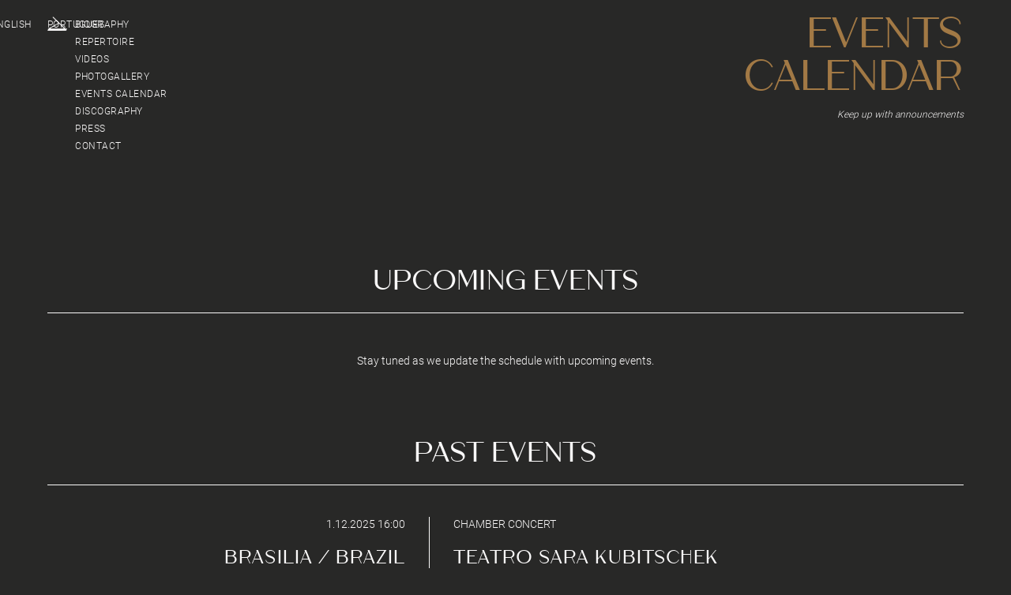

--- FILE ---
content_type: text/html; charset=utf-8
request_url: https://www.evsinaanastasiya.com/eventscalendar
body_size: 7929
content:
<!DOCTYPE html><!-- This site was created in Webflow. https://webflow.com --><!-- Last Published: Tue Apr 29 2025 21:14:28 GMT+0000 (Coordinated Universal Time) --><html data-wf-domain="www.evsinaanastasiya.com" data-wf-page="65a801df6d1f3b5afffe59db" data-wf-site="659eacbe01e53902316d6f5a" lang="en"><head><meta charset="utf-8"/><title>Events Calendar — Anastasiya Evsina | Concert Pianist | Official Website</title><meta content="Future &amp; previous events. Review the schedule of the music concerts, where Anastasiya Evsina is performing." name="description"/><meta content="Events Calendar — Anastasiya Evsina | Concert Pianist | Official Website" property="og:title"/><meta content="Future &amp; previous events. Review the schedule of the music concerts, where Anastasiya Evsina is performing." property="og:description"/><meta content="https://cdn.prod.website-files.com/659eacbe01e53902316d6f5a/65a8de4c198eb3150656eef2_events.png" property="og:image"/><meta content="Events Calendar — Anastasiya Evsina | Concert Pianist | Official Website" property="twitter:title"/><meta content="Future &amp; previous events. Review the schedule of the music concerts, where Anastasiya Evsina is performing." property="twitter:description"/><meta content="https://cdn.prod.website-files.com/659eacbe01e53902316d6f5a/65a8de4c198eb3150656eef2_events.png" property="twitter:image"/><meta property="og:type" content="website"/><meta content="summary_large_image" name="twitter:card"/><meta content="width=device-width, initial-scale=1" name="viewport"/><meta content="Webflow" name="generator"/><link href="https://cdn.prod.website-files.com/659eacbe01e53902316d6f5a/css/evsinaanastasiya.webflow.shared.7e71ad23c.css" rel="stylesheet" type="text/css"/><script type="text/javascript">!function(o,c){var n=c.documentElement,t=" w-mod-";n.className+=t+"js",("ontouchstart"in o||o.DocumentTouch&&c instanceof DocumentTouch)&&(n.className+=t+"touch")}(window,document);</script><link href="https://cdn.prod.website-files.com/659eacbe01e53902316d6f5a/65a97998de31673e93c5ec47_Favicon.png" rel="shortcut icon" type="image/x-icon"/><link href="https://cdn.prod.website-files.com/659eacbe01e53902316d6f5a/65a97a29b9506f794d798443_Webclip.png" rel="apple-touch-icon"/></head><body><div><div data-animation="over-right" data-collapse="small" data-duration="400" data-easing="ease" data-easing2="ease" role="banner" class="navbar events w-nav"><div class="navbar-container events"><div class="events-image"></div><div class="nav-block"><nav role="navigation" class="nav-menu w-nav-menu"><div class="navbar-menu-left"><div class="main-logo"><a href="/" class="logo w-nav-brand"><img src="https://cdn.prod.website-files.com/659eacbe01e53902316d6f5a/65a6a29b5257519b1a336de2_11_314x-8.png" loading="lazy" alt="logo"/></a></div><div class="cover-menu"><a href="/biography" class="nav-link w-nav-link">Biography</a><a href="/repertoire" class="nav-link w-nav-link">Repertoire</a><a href="/videos" class="nav-link w-nav-link">Videos</a><a href="/photogallery" class="nav-link w-nav-link">Photogallery</a><a href="/eventscalendar" aria-current="page" class="nav-link w-nav-link w--current">Events Calendar</a><a href="/discography" class="nav-link w-nav-link">Discography</a><a href="/press" class="nav-link w-nav-link">Press</a><a href="/contact" class="nav-link w-nav-link">ContacT</a></div></div></nav><div class="lang-menu"><a href="/eventscalendar" aria-current="page" class="nav-link w-nav-link w--current">English</a><a href="/pt/eventscalendar" class="nav-link w-nav-link">Portugues</a></div><div class="left-menu"><h1 class="display-none-tablet"><span class="photo-text">Events</span> calendar</h1><div class="subtitle">Keep up with announcements</div></div></div></div></div><div class="page-h1 display-none-desktop event"><div class="h1">Events calendar</div><div class="subtitle">Keep up with announcements</div></div><div class="navbar-mobile events"><div class="event-mobile-cover"><a href="/" class="mobile-logo w-inline-block"><img src="https://cdn.prod.website-files.com/659eacbe01e53902316d6f5a/65a6a29b5257519b1a336de2_11_314x-8.png" loading="lazy" alt="logo" class="logo-mobile"/></a><a href="#" class="btn-mobile w-inline-block"><img src="https://cdn.prod.website-files.com/659eacbe01e53902316d6f5a/65a80c336565b9bcceea5970_menu-bar.svg" loading="lazy" data-w-id="48a32b20-983c-d657-db3b-f681e762fc2b" alt="Burger Icon" class="btn-mobile"/></a></div><div class="event-title"><h1 class="h1 event">Events<br/>calendar</h1><div class="subtitle">Keep up with announcements</div></div><div class="background-drk"></div></div><div class="background-menu-mobile"></div><div style="display:none;-webkit-transform:translate3d(100%, 0, 0) scale3d(1, 1, 1) rotateX(0) rotateY(0) rotateZ(0) skew(0, 0);-moz-transform:translate3d(100%, 0, 0) scale3d(1, 1, 1) rotateX(0) rotateY(0) rotateZ(0) skew(0, 0);-ms-transform:translate3d(100%, 0, 0) scale3d(1, 1, 1) rotateX(0) rotateY(0) rotateZ(0) skew(0, 0);transform:translate3d(100%, 0, 0) scale3d(1, 1, 1) rotateX(0) rotateY(0) rotateZ(0) skew(0, 0)" class="mobile-nav"><div class="wrapper-flex"><div class="cover-menu-mobile"><a href="/" class="logo w-nav-brand"><img src="https://cdn.prod.website-files.com/659eacbe01e53902316d6f5a/65a6a29b5257519b1a336de2_11_314x-8.png" loading="lazy" alt="logo" class="logo-mobile"/></a><a href="/biography" class="nav-link">Biography</a><a href="/repertoire" class="nav-link">Repertoire</a><a href="/videos" class="nav-link">Videos</a><a href="/photogallery" class="nav-link">Photogallery</a><a href="/eventscalendar" aria-current="page" class="nav-link w--current">Events Calendar</a><a href="/discography" class="nav-link">Discography</a><a href="/press" class="nav-link">Press</a><a href="/contact" class="nav-link">Contact</a></div><div><div class="social-cover"><a href="https://www.instagram.com/evsina.anastasiya/" target="_blank" class="link-soc w-inline-block"><img src="https://cdn.prod.website-files.com/659eacbe01e53902316d6f5a/65a819ac50c17c508d646c3e_icon-youtube.svg" loading="lazy" alt="Instagram Icon" class="soc-image"/></a><a href="https://www.youtube.com/@AnastasiyaEvsina" target="_blank" class="link-soc w-inline-block"><img src="https://cdn.prod.website-files.com/659eacbe01e53902316d6f5a/65a81938239eb0c720cb348f_icon-instagram.svg" loading="lazy" alt="Youtube Icon" class="soc-image"/></a><a href="https://open.spotify.com/artist/6uhGHb2l2gPrAI1ypRDFUu" target="_blank" class="link-soc w-inline-block"><img src="https://cdn.prod.website-files.com/659eacbe01e53902316d6f5a/67077fae7e1bbf98b92d9d65_Spotify%20logo.svg" loading="lazy" alt="" class="soc-image"/></a></div><div class="lang-menu"><a href="/eventscalendar" aria-current="page" class="nav-link is-lang w--current">English</a><a href="/pt/eventscalendar" class="nav-link is-lang">Portugues</a></div></div></div><div data-w-id="512443d8-d280-17df-c2ac-a5a9eb51a8de" class="close-btn"><div class="line-top"></div><div class="line-bottom"></div></div></div></div><section class="section"><div class="wrapper padding-bottom-m"><div class="margin-bottom-40px"><h2 class="h2 margin-bottom-20px text-align-center">Upcoming EVENTS<br/></h2><div class="event-h-divider"></div></div><div class="margin-bottom-80px w-dyn-list"><div class="empty-state w-dyn-empty"><div class="content-text">Stay tuned as we update the schedule with upcoming events.</div></div></div><div class="margin-bottom-40px"><h2 class="h2 margin-bottom-20px text-align-center">Past EVENTS<br/></h2><div class="event-h-divider"></div></div><div class="w-dyn-list"><div role="list" class="event-list w-dyn-items"><div role="listitem" class="event-block w-dyn-item"><div class="event-item top"><div id="w-node-_9b8616e6-7202-6dcc-70c9-48c3a7530e8f-fffe59db" class="w-layout-vflex left-content-block"><div>1.12.2025 16:00</div></div><div class="event-v-divider"></div><div class="w-layout-vflex right-content-block"><div class="capitalize">Chamber concert</div></div></div><div class="event-item middle"><div id="w-node-_9b8616e6-7202-6dcc-70c9-48c3a7530e97-fffe59db" class="w-layout-vflex left-content-block"><div class="h3 align-right">Brasilia / Brazil</div></div><div class="event-v-divider"></div><div class="w-layout-vflex right-content-block"><div class="h3">Teatro Sara Kubitschek</div><div class="extra-info maxw-90 capitalize">with String quartet of Claudio Santoro National Theatre: Lilian Raiol, Claudio Cohen, Marcio Heraldo, Rodolpho Borges</div></div></div><div class="event-item last"><div id="w-node-_9b8616e6-7202-6dcc-70c9-48c3a7530e9e-fffe59db" class="w-layout-vflex left-content-block last"><div class="program">Program</div><div class="extra-info capitalize w-dyn-bind-empty"></div></div><div class="event-v-divider"></div><div class="w-layout-vflex right-content-block"><div class="program-text w-richtext"><p>Robert Schumann. Piano Quintet op.44 in E Flat Major </p><p>Cesar Franck. Piano Quinteto in F Minor</p></div></div><div class="event-v-divider last"></div></div></div><div role="listitem" class="event-block w-dyn-item"><div class="event-item top"><div id="w-node-_9b8616e6-7202-6dcc-70c9-48c3a7530e8f-fffe59db" class="w-layout-vflex left-content-block"><div>30.11.2025 11:00</div></div><div class="event-v-divider"></div><div class="w-layout-vflex right-content-block"><div class="capitalize">Chamber concert</div></div></div><div class="event-item middle"><div id="w-node-_9b8616e6-7202-6dcc-70c9-48c3a7530e97-fffe59db" class="w-layout-vflex left-content-block"><div class="h3 align-right">Brasilia / Brazil</div></div><div class="event-v-divider"></div><div class="w-layout-vflex right-content-block"><div class="h3">National Theatre of Claudio Santoro. Martins Pena Hall</div><div class="extra-info maxw-90 capitalize">with String quartet of Claudio Santoro National Theatre: Lilian Raiol, Claudio Cohen, Marcio Heraldo, Rodolpho Borges</div></div></div><div class="event-item last"><div id="w-node-_9b8616e6-7202-6dcc-70c9-48c3a7530e9e-fffe59db" class="w-layout-vflex left-content-block last"><div class="program">Program</div><div class="extra-info capitalize w-dyn-bind-empty"></div></div><div class="event-v-divider"></div><div class="w-layout-vflex right-content-block"><div class="program-text w-richtext"><p>Robert Schumann. Piano Quintet op.44 in E Flat Major</p><p>Cesar Franck. Piano Quinteto in F Minor</p></div></div><div class="event-v-divider last"></div></div></div><div role="listitem" class="event-block w-dyn-item"><div class="event-item top"><div id="w-node-_9b8616e6-7202-6dcc-70c9-48c3a7530e8f-fffe59db" class="w-layout-vflex left-content-block"><div>30.10.2025 20:00</div></div><div class="event-v-divider"></div><div class="w-layout-vflex right-content-block"><div class="capitalize">Symphony Concert</div></div></div><div class="event-item middle"><div id="w-node-_9b8616e6-7202-6dcc-70c9-48c3a7530e97-fffe59db" class="w-layout-vflex left-content-block"><div class="h3 align-right">Brasilia / Brazil</div></div><div class="event-v-divider"></div><div class="w-layout-vflex right-content-block"><div class="h3">Teatro Poupex</div><div class="extra-info maxw-90 capitalize">with Orquestra Sinfônica do Teatro Nacional Cláudio Santoro</div></div></div><div class="event-item last"><div id="w-node-_9b8616e6-7202-6dcc-70c9-48c3a7530e9e-fffe59db" class="w-layout-vflex left-content-block last"><div class="program">Program</div><div class="extra-info capitalize">Armenian Concert on the occasion of the Independency of Armenia</div></div><div class="event-v-divider"></div><div class="w-layout-vflex right-content-block"><div class="program-text w-richtext"><p>Armen Babajanyan. Nocturne</p><p>Armen Babajanyan. Elegie</p></div></div><div class="event-v-divider last"></div></div></div><div role="listitem" class="event-block w-dyn-item"><div class="event-item top"><div id="w-node-_9b8616e6-7202-6dcc-70c9-48c3a7530e8f-fffe59db" class="w-layout-vflex left-content-block"><div>25.7.2025 20:00</div></div><div class="event-v-divider"></div><div class="w-layout-vflex right-content-block"><div class="capitalize">solo recital</div></div></div><div class="event-item middle"><div id="w-node-_9b8616e6-7202-6dcc-70c9-48c3a7530e97-fffe59db" class="w-layout-vflex left-content-block"><div class="h3 align-right">Belo horizonte / brasil</div></div><div class="event-v-divider"></div><div class="w-layout-vflex right-content-block"><div class="h3">Theater of cultural center Unimed</div><div class="extra-info maxw-90 capitalize w-dyn-bind-empty"></div></div></div><div class="event-item last"><div id="w-node-_9b8616e6-7202-6dcc-70c9-48c3a7530e9e-fffe59db" class="w-layout-vflex left-content-block last"><div class="program">Program</div><div class="extra-info capitalize">215 years of the romantic genius</div></div><div class="event-v-divider"></div><div class="w-layout-vflex right-content-block"><div class="program-text w-richtext"><p>Robert Schumann. Sonata n.1 op.11</p><p>Frédéric Chopin. Selection of mazurkas</p></div></div><div class="event-v-divider last"></div></div></div><div role="listitem" class="event-block w-dyn-item"><div class="event-item top"><div id="w-node-_9b8616e6-7202-6dcc-70c9-48c3a7530e8f-fffe59db" class="w-layout-vflex left-content-block"><div>13.7.2025 11:00</div></div><div class="event-v-divider"></div><div class="w-layout-vflex right-content-block"><div class="capitalize">solo recital</div></div></div><div class="event-item middle"><div id="w-node-_9b8616e6-7202-6dcc-70c9-48c3a7530e97-fffe59db" class="w-layout-vflex left-content-block"><div class="h3 align-right">brasilia / brazil</div></div><div class="event-v-divider"></div><div class="w-layout-vflex right-content-block"><div class="h3">National theatre of claudio santoro. martins pena hall</div><div class="extra-info maxw-90 capitalize w-dyn-bind-empty"></div></div></div><div class="event-item last"><div id="w-node-_9b8616e6-7202-6dcc-70c9-48c3a7530e9e-fffe59db" class="w-layout-vflex left-content-block last"><div class="program">Program</div><div class="extra-info capitalize">215 years of the romantic genius</div></div><div class="event-v-divider"></div><div class="w-layout-vflex right-content-block"><div class="program-text w-richtext"><p>Robert Schumann. Sonata n.1 op.11</p><p>Frederic Chopin. Selection of Mazurcas</p></div></div><div class="event-v-divider last"></div></div></div><div role="listitem" class="event-block w-dyn-item"><div class="event-item top"><div id="w-node-_9b8616e6-7202-6dcc-70c9-48c3a7530e8f-fffe59db" class="w-layout-vflex left-content-block"><div>9.7.2025 18:00</div></div><div class="event-v-divider"></div><div class="w-layout-vflex right-content-block"><div class="capitalize">solo recital</div></div></div><div class="event-item middle"><div id="w-node-_9b8616e6-7202-6dcc-70c9-48c3a7530e97-fffe59db" class="w-layout-vflex left-content-block"><div class="h3 align-right">Sao Paulo / Brazil</div></div><div class="event-v-divider"></div><div class="w-layout-vflex right-content-block"><div class="h3">Theatro São Pedro</div><div class="extra-info maxw-90 capitalize w-dyn-bind-empty"></div></div></div><div class="event-item last"><div id="w-node-_9b8616e6-7202-6dcc-70c9-48c3a7530e9e-fffe59db" class="w-layout-vflex left-content-block last"><div class="program">Program</div><div class="extra-info capitalize">215 years of the romantic genius</div></div><div class="event-v-divider"></div><div class="w-layout-vflex right-content-block"><div class="program-text w-richtext"><p>Robert Schumann. Sonata n.1 op.11</p><p>Frederic Chopin. Selection of Mazurcas<br/></p></div></div><div class="event-v-divider last"></div></div></div><div role="listitem" class="event-block w-dyn-item"><div class="event-item top"><div id="w-node-_9b8616e6-7202-6dcc-70c9-48c3a7530e8f-fffe59db" class="w-layout-vflex left-content-block"><div>4.7.2025 19:30</div></div><div class="event-v-divider"></div><div class="w-layout-vflex right-content-block"><div class="capitalize">Solo recital</div></div></div><div class="event-item middle"><div id="w-node-_9b8616e6-7202-6dcc-70c9-48c3a7530e97-fffe59db" class="w-layout-vflex left-content-block"><div class="h3 align-right">goiánia / brazil</div></div><div class="event-v-divider"></div><div class="w-layout-vflex right-content-block"><div class="h3">centro cultural ufg</div><div class="extra-info maxw-90 capitalize w-dyn-bind-empty"></div></div></div><div class="event-item last"><div id="w-node-_9b8616e6-7202-6dcc-70c9-48c3a7530e9e-fffe59db" class="w-layout-vflex left-content-block last"><div class="program">Program</div><div class="extra-info capitalize">215 years of the romantic genius</div></div><div class="event-v-divider"></div><div class="w-layout-vflex right-content-block"><div class="program-text w-richtext"><p>Robert Schumann. Sonata n.1 op.11</p><p>Frédéric Chopin. Selection of mazurkas</p></div></div><div class="event-v-divider last"></div></div></div><div role="listitem" class="event-block w-dyn-item"><div class="event-item top"><div id="w-node-_9b8616e6-7202-6dcc-70c9-48c3a7530e8f-fffe59db" class="w-layout-vflex left-content-block"><div>29.6.2025 19:00</div></div><div class="event-v-divider"></div><div class="w-layout-vflex right-content-block"><div class="capitalize">solo recital</div></div></div><div class="event-item middle"><div id="w-node-_9b8616e6-7202-6dcc-70c9-48c3a7530e97-fffe59db" class="w-layout-vflex left-content-block"><div class="h3 align-right">Sofia / Bulgaria</div></div><div class="event-v-divider"></div><div class="w-layout-vflex right-content-block"><div class="h3">Chamber Hall Bulgaria</div><div class="extra-info maxw-90 capitalize w-dyn-bind-empty"></div></div></div><div class="event-item last"><div id="w-node-_9b8616e6-7202-6dcc-70c9-48c3a7530e9e-fffe59db" class="w-layout-vflex left-content-block last"><div class="program">Program</div><div class="extra-info capitalize">Sofia Music Weeks</div></div><div class="event-v-divider"></div><div class="w-layout-vflex right-content-block"><div class="program-text w-richtext"><p>Robert Schumann. Sonata n 1 op.11</p><p>Frédéric Chopin. Selection of Mazurkas</p></div></div><div class="event-v-divider last"></div></div></div><div role="listitem" class="event-block w-dyn-item"><div class="event-item top"><div id="w-node-_9b8616e6-7202-6dcc-70c9-48c3a7530e8f-fffe59db" class="w-layout-vflex left-content-block"><div>25.6.2025 18:30</div></div><div class="event-v-divider"></div><div class="w-layout-vflex right-content-block"><div class="capitalize">solo recital</div></div></div><div class="event-item middle"><div id="w-node-_9b8616e6-7202-6dcc-70c9-48c3a7530e97-fffe59db" class="w-layout-vflex left-content-block"><div class="h3 align-right">Pazardjik / Bulgaria</div></div><div class="event-v-divider"></div><div class="w-layout-vflex right-content-block"><div class="h3">Младежки дом - Youth House</div><div class="extra-info maxw-90 capitalize w-dyn-bind-empty"></div></div></div><div class="event-item last"><div id="w-node-_9b8616e6-7202-6dcc-70c9-48c3a7530e9e-fffe59db" class="w-layout-vflex left-content-block last"><div class="program">Program</div><div class="extra-info capitalize">215 years of the Romantic Genius</div></div><div class="event-v-divider"></div><div class="w-layout-vflex right-content-block"><div class="program-text w-richtext"><p>ROBERT SCHUMANN. SONATA N.1 OP.11</p><p>FRÉDÉRIC CHOPIN. SELECTION OF MAZURKAS</p></div></div><div class="event-v-divider last"></div></div></div><div role="listitem" class="event-block w-dyn-item"><div class="event-item top"><div id="w-node-_9b8616e6-7202-6dcc-70c9-48c3a7530e8f-fffe59db" class="w-layout-vflex left-content-block"><div>16.5.2025 20:00</div></div><div class="event-v-divider"></div><div class="w-layout-vflex right-content-block"><div class="capitalize">Chamber concert</div></div></div><div class="event-item middle"><div id="w-node-_9b8616e6-7202-6dcc-70c9-48c3a7530e97-fffe59db" class="w-layout-vflex left-content-block"><div class="h3 align-right">Brasilia / Brazil</div></div><div class="event-v-divider"></div><div class="w-layout-vflex right-content-block"><div class="h3">Casa Thomas Jefferson (Asa Sul)</div><div class="extra-info maxw-90 capitalize">with String quartet of Claudio Santoro National Theatre: Lilian Raiol, Claudio Cohen, Marcio Heraldo, Rodolpho Borges</div></div></div><div class="event-item last"><div id="w-node-_9b8616e6-7202-6dcc-70c9-48c3a7530e9e-fffe59db" class="w-layout-vflex left-content-block last"><div class="program">Program</div><div class="extra-info capitalize w-dyn-bind-empty"></div></div><div class="event-v-divider"></div><div class="w-layout-vflex right-content-block"><div class="program-text w-richtext"><p>Robert Schumann. Piano Quintet op.44 in E Flat Major</p><p>Cesar Franck. Piano Quinteto in F Minor </p></div></div><div class="event-v-divider last"></div></div></div><div role="listitem" class="event-block w-dyn-item"><div class="event-item top"><div id="w-node-_9b8616e6-7202-6dcc-70c9-48c3a7530e8f-fffe59db" class="w-layout-vflex left-content-block"><div>19.3.2025 19:00</div></div><div class="event-v-divider"></div><div class="w-layout-vflex right-content-block"><div class="capitalize">symphony concert</div></div></div><div class="event-item middle"><div id="w-node-_9b8616e6-7202-6dcc-70c9-48c3a7530e97-fffe59db" class="w-layout-vflex left-content-block"><div class="h3 align-right">brasilia / brazil</div></div><div class="event-v-divider"></div><div class="w-layout-vflex right-content-block"><div class="h3">National Theatre of Claudio Santoro. Martins Pena Hall</div><div class="extra-info maxw-90 capitalize">with orquestra sinfônica do teatro nacional Cláudio Santoro (OSTNCS), maestro - Claudio Cohen</div></div></div><div class="event-item last"><div id="w-node-_9b8616e6-7202-6dcc-70c9-48c3a7530e9e-fffe59db" class="w-layout-vflex left-content-block last"><div class="program">Program</div><div class="extra-info capitalize">Certification Ceremony for the Regional Culture Councilors </div></div><div class="event-v-divider"></div><div class="w-layout-vflex right-content-block"><div class="program-text w-richtext"><p>Robert Schumann. Piano Concerto in A minor, op.54<br/></p><p>‍</p></div></div><div class="event-v-divider last"></div></div></div><div role="listitem" class="event-block w-dyn-item"><div class="event-item top"><div id="w-node-_9b8616e6-7202-6dcc-70c9-48c3a7530e8f-fffe59db" class="w-layout-vflex left-content-block"><div>6.2.2025 20:00</div></div><div class="event-v-divider"></div><div class="w-layout-vflex right-content-block"><div class="capitalize">symphony concert</div></div></div><div class="event-item middle"><div id="w-node-_9b8616e6-7202-6dcc-70c9-48c3a7530e97-fffe59db" class="w-layout-vflex left-content-block"><div class="h3 align-right">brasilia / brazil</div></div><div class="event-v-divider"></div><div class="w-layout-vflex right-content-block"><div class="h3">National Theatre of Claudio Santoro. Martins Pena Hall</div><div class="extra-info maxw-90 capitalize">with orquestra sinfônica do teatro nacional Cláudio Santoro (OSTNCS), maestro - Claudio Cohen</div></div></div><div class="event-item last"><div id="w-node-_9b8616e6-7202-6dcc-70c9-48c3a7530e9e-fffe59db" class="w-layout-vflex left-content-block last"><div class="program">Program</div><div class="extra-info capitalize w-dyn-bind-empty"></div></div><div class="event-v-divider"></div><div class="w-layout-vflex right-content-block"><div class="program-text w-richtext"><p>Robert Schumann. Piano Concerto in A minor, op.54<br/></p><p>‍</p></div></div><div class="event-v-divider last"></div></div></div><div role="listitem" class="event-block w-dyn-item"><div class="event-item top"><div id="w-node-_9b8616e6-7202-6dcc-70c9-48c3a7530e8f-fffe59db" class="w-layout-vflex left-content-block"><div>1.12.2024 11:00</div></div><div class="event-v-divider"></div><div class="w-layout-vflex right-content-block"><div class="capitalize">chamber concert</div></div></div><div class="event-item middle"><div id="w-node-_9b8616e6-7202-6dcc-70c9-48c3a7530e97-fffe59db" class="w-layout-vflex left-content-block"><div class="h3 align-right">Brasilia / Brazil</div></div><div class="event-v-divider"></div><div class="w-layout-vflex right-content-block"><div class="h3">Teatro Plinio Marcos</div><div class="extra-info maxw-90 capitalize">WITH STRING QUARTET OF TNCS: LILIAN RAIOL, CLAUDIO COHEN, MARCIO HERALDO E RODOLPHO BORGES</div></div></div><div class="event-item last"><div id="w-node-_9b8616e6-7202-6dcc-70c9-48c3a7530e9e-fffe59db" class="w-layout-vflex left-content-block last"><div class="program">Program</div><div class="extra-info capitalize w-dyn-bind-empty"></div></div><div class="event-v-divider"></div><div class="w-layout-vflex right-content-block"><div class="program-text w-richtext"><p>Cesar Franck. Piano Quintet in F Minor</p></div></div><div class="event-v-divider last"></div></div></div><div role="listitem" class="event-block w-dyn-item"><div class="event-item top"><div id="w-node-_9b8616e6-7202-6dcc-70c9-48c3a7530e8f-fffe59db" class="w-layout-vflex left-content-block"><div>1.9.2024 11:00</div></div><div class="event-v-divider"></div><div class="w-layout-vflex right-content-block"><div class="capitalize">chamber concert</div></div></div><div class="event-item middle"><div id="w-node-_9b8616e6-7202-6dcc-70c9-48c3a7530e97-fffe59db" class="w-layout-vflex left-content-block"><div class="h3 align-right">Brasilia / Brazil</div></div><div class="event-v-divider"></div><div class="w-layout-vflex right-content-block"><div class="h3">Teatro Plinio Marcos</div><div class="extra-info maxw-90 capitalize">with Luis Gustavo Surgik (violin), Ana Helena Surgik (cello)</div></div></div><div class="event-item last"><div id="w-node-_9b8616e6-7202-6dcc-70c9-48c3a7530e9e-fffe59db" class="w-layout-vflex left-content-block last"><div class="program">Program</div><div class="extra-info capitalize w-dyn-bind-empty"></div></div><div class="event-v-divider"></div><div class="w-layout-vflex right-content-block"><div class="program-text w-richtext"><p>Johannes Brahms. Sonata n.1 op.38 for cello and piano</p><p>Claudio Santoro. Sonata n.4 for violin and piano</p><p>Bedrich Smetana. Trio op.15 for violin, cello and piano</p></div></div><div class="event-v-divider last"></div></div></div><div role="listitem" class="event-block w-dyn-item"><div class="event-item top"><div id="w-node-_9b8616e6-7202-6dcc-70c9-48c3a7530e8f-fffe59db" class="w-layout-vflex left-content-block"><div>15.5.2024 19:30</div></div><div class="event-v-divider"></div><div class="w-layout-vflex right-content-block"><div class="capitalize">solo recital</div></div></div><div class="event-item middle"><div id="w-node-_9b8616e6-7202-6dcc-70c9-48c3a7530e97-fffe59db" class="w-layout-vflex left-content-block"><div class="h3 align-right">Brasilia / Brazil</div></div><div class="event-v-divider"></div><div class="w-layout-vflex right-content-block"><div class="h3">Teatro Poupex</div><div class="extra-info maxw-90 capitalize w-dyn-bind-empty"></div></div></div><div class="event-item last"><div id="w-node-_9b8616e6-7202-6dcc-70c9-48c3a7530e9e-fffe59db" class="w-layout-vflex left-content-block last"><div class="program">Program</div><div class="extra-info capitalize">&quot;Great composers-pianists&quot;</div></div><div class="event-v-divider"></div><div class="w-layout-vflex right-content-block"><div class="program-text w-richtext"><p>Frederic chopin. ballade n.4 op.52</p><p>Frederic chopin. Sonata n.2 op.35</p><p>Alexander Scriabin. 24 Preludes op.11</p></div></div><div class="event-v-divider last"></div></div></div><div role="listitem" class="event-block w-dyn-item"><div class="event-item top"><div id="w-node-_9b8616e6-7202-6dcc-70c9-48c3a7530e8f-fffe59db" class="w-layout-vflex left-content-block"><div>30.4.2024 20:00</div></div><div class="event-v-divider"></div><div class="w-layout-vflex right-content-block"><div class="capitalize">SOLO RECITAL</div></div></div><div class="event-item middle"><div id="w-node-_9b8616e6-7202-6dcc-70c9-48c3a7530e97-fffe59db" class="w-layout-vflex left-content-block"><div class="h3 align-right">Goiánia / Brazil</div></div><div class="event-v-divider"></div><div class="w-layout-vflex right-content-block"><div class="h3">CENTRO CULTURAL UFG</div><div class="extra-info maxw-90 capitalize w-dyn-bind-empty"></div></div></div><div class="event-item last"><div id="w-node-_9b8616e6-7202-6dcc-70c9-48c3a7530e9e-fffe59db" class="w-layout-vflex left-content-block last"><div class="program">Program</div><div class="extra-info capitalize">“Great Composers-pianists”</div></div><div class="event-v-divider"></div><div class="w-layout-vflex right-content-block"><div class="program-text w-richtext"><p>Frederic Chopin. Ballade n.4 op.52 </p><p>Frederic Chopin. Sonata n.2 op.35 </p><p>Alexander Scriabin 24 Preludes op.11</p></div></div><div class="event-v-divider last"></div></div></div><div role="listitem" class="event-block w-dyn-item"><div class="event-item top"><div id="w-node-_9b8616e6-7202-6dcc-70c9-48c3a7530e8f-fffe59db" class="w-layout-vflex left-content-block"><div>19.4.2024 20:00</div></div><div class="event-v-divider"></div><div class="w-layout-vflex right-content-block"><div class="capitalize">SYMPHONY CONCERT</div></div></div><div class="event-item middle"><div id="w-node-_9b8616e6-7202-6dcc-70c9-48c3a7530e97-fffe59db" class="w-layout-vflex left-content-block"><div class="h3 align-right">Porto Alegre / Brazil</div></div><div class="event-v-divider"></div><div class="w-layout-vflex right-content-block"><div class="h3">CASA DE OSPA</div><div class="extra-info maxw-90 capitalize">with Orquestra Sinfônica de Porto Alegre (OSPA); Conductor - Catherine Lassen-Maguire</div></div></div><div class="event-item last"><div id="w-node-_9b8616e6-7202-6dcc-70c9-48c3a7530e9e-fffe59db" class="w-layout-vflex left-content-block last"><div class="program">Program</div><div class="extra-info capitalize">Rhapsody in blue 100 years</div></div><div class="event-v-divider"></div><div class="w-layout-vflex right-content-block"><div class="program-text w-richtext"><p>George Gershwin. “Rhapsody in Blue”</p></div></div><div class="event-v-divider last"></div></div></div><div role="listitem" class="event-block w-dyn-item"><div class="event-item top"><div id="w-node-_9b8616e6-7202-6dcc-70c9-48c3a7530e8f-fffe59db" class="w-layout-vflex left-content-block"><div>8.2.2024 20:00</div></div><div class="event-v-divider"></div><div class="w-layout-vflex right-content-block"><div class="capitalize">SYMPHONY CONCERT</div></div></div><div class="event-item middle"><div id="w-node-_9b8616e6-7202-6dcc-70c9-48c3a7530e97-fffe59db" class="w-layout-vflex left-content-block"><div class="h3 align-right">Brasilia / Brazil</div></div><div class="event-v-divider"></div><div class="w-layout-vflex right-content-block"><div class="h3">TEATRO PLÍNIO MARCOS</div><div class="extra-info maxw-90 capitalize">with Orquestra Sinfônica de Teatro Nacional Cláudio Santoro (OSTNCS); Conductor - Cláudio Cohen</div></div></div><div class="event-item last"><div id="w-node-_9b8616e6-7202-6dcc-70c9-48c3a7530e9e-fffe59db" class="w-layout-vflex left-content-block last"><div class="program">Program</div><div class="extra-info capitalize w-dyn-bind-empty"></div></div><div class="event-v-divider"></div><div class="w-layout-vflex right-content-block"><div class="program-text w-richtext"><p>George Gershwin. “Rhapsody in Blue”</p></div></div><div class="event-v-divider last"></div></div></div><div role="listitem" class="event-block w-dyn-item"><div class="event-item top"><div id="w-node-_9b8616e6-7202-6dcc-70c9-48c3a7530e8f-fffe59db" class="w-layout-vflex left-content-block"><div>15.10.2023 11:00</div></div><div class="event-v-divider"></div><div class="w-layout-vflex right-content-block"><div class="capitalize">CHAMBER CONCERT</div></div></div><div class="event-item middle"><div id="w-node-_9b8616e6-7202-6dcc-70c9-48c3a7530e97-fffe59db" class="w-layout-vflex left-content-block"><div class="h3 align-right">Brasilia / Brazil</div></div><div class="event-v-divider"></div><div class="w-layout-vflex right-content-block"><div class="h3">Teatro Plínio Marcos</div><div class="extra-info maxw-90 capitalize">WITH STRING QUARTET OF TNCS: LILIAN RAIOL, CLÁUDIO COHEN, MARCIO HERALDO E RODOLPHO BORGES</div></div></div><div class="event-item last"><div id="w-node-_9b8616e6-7202-6dcc-70c9-48c3a7530e9e-fffe59db" class="w-layout-vflex left-content-block last"><div class="program">Program</div><div class="extra-info capitalize w-dyn-bind-empty"></div></div><div class="event-v-divider"></div><div class="w-layout-vflex right-content-block"><div class="program-text w-richtext"><p>R.SCHUMANN PIANO QUINTET OP.44<br/></p></div></div><div class="event-v-divider last"></div></div></div><div role="listitem" class="event-block w-dyn-item"><div class="event-item top"><div id="w-node-_9b8616e6-7202-6dcc-70c9-48c3a7530e8f-fffe59db" class="w-layout-vflex left-content-block"><div>26.9.2023 20:00</div></div><div class="event-v-divider"></div><div class="w-layout-vflex right-content-block"><div class="capitalize">CONCERT</div></div></div><div class="event-item middle"><div id="w-node-_9b8616e6-7202-6dcc-70c9-48c3a7530e97-fffe59db" class="w-layout-vflex left-content-block"><div class="h3 align-right">Brasilia / Brazil</div></div><div class="event-v-divider"></div><div class="w-layout-vflex right-content-block"><div class="h3">Teatro Plínio Marcos</div><div class="extra-info maxw-90 capitalize">WITH ORQUESTRA SINFÔNICA DO TEATRO NACIONAL CLÁUDIO SANTORO (OSTNCS), CONDUCTOR CLAUDIO COHEN</div></div></div><div class="event-item last"><div id="w-node-_9b8616e6-7202-6dcc-70c9-48c3a7530e9e-fffe59db" class="w-layout-vflex left-content-block last"><div class="program">Program</div><div class="extra-info capitalize w-dyn-bind-empty"></div></div><div class="event-v-divider"></div><div class="w-layout-vflex right-content-block"><div class="program-text w-richtext"><p>LUDWIG VAN BEETHOVEN CONCERTO N.5 &quot;EMPEROR&quot; IN E FLAT MAJOR, OP. 73<br/></p></div></div><div class="event-v-divider last"></div></div></div><div role="listitem" class="event-block w-dyn-item"><div class="event-item top"><div id="w-node-_9b8616e6-7202-6dcc-70c9-48c3a7530e8f-fffe59db" class="w-layout-vflex left-content-block"><div>18.7.2023 20:00</div></div><div class="event-v-divider"></div><div class="w-layout-vflex right-content-block"><div class="capitalize">SOLO RECITAL</div></div></div><div class="event-item middle"><div id="w-node-_9b8616e6-7202-6dcc-70c9-48c3a7530e97-fffe59db" class="w-layout-vflex left-content-block"><div class="h3 align-right">CURITIBA / BRAZIL</div></div><div class="event-v-divider"></div><div class="w-layout-vflex right-content-block"><div class="h3">CAPELA SANTA MARIA ESPAÇO CULTURAL</div><div class="extra-info maxw-90 capitalize w-dyn-bind-empty"></div></div></div><div class="event-item last"><div id="w-node-_9b8616e6-7202-6dcc-70c9-48c3a7530e9e-fffe59db" class="w-layout-vflex left-content-block last"><div class="program">Program</div><div class="extra-info capitalize">&quot;GREAT COMPOSERS-PIANISTS&quot;</div></div><div class="event-v-divider"></div><div class="w-layout-vflex right-content-block"><div class="program-text w-richtext"><p>FRANZ LISZT. &quot;BÉNÉDICTION DE DIEU DANS LA SOLITUDE&quot; FROM &quot;HARMONIES POÉTIQUES ET RELIGIEUSES&quot;</p><p>FRANZ LISZT. 4 TRANSCENDENTAL ETUDES, S.139</p><p>JOHANNES BRAHMS. VARIATIONS ON THE THEME OF ROBERT SCHUMANN, OP.9</p></div></div><div class="event-v-divider last"></div></div></div><div role="listitem" class="event-block w-dyn-item"><div class="event-item top"><div id="w-node-_9b8616e6-7202-6dcc-70c9-48c3a7530e8f-fffe59db" class="w-layout-vflex left-content-block"><div>15.7.2023 17:00</div></div><div class="event-v-divider"></div><div class="w-layout-vflex right-content-block"><div class="capitalize">CONCERT</div></div></div><div class="event-item middle"><div id="w-node-_9b8616e6-7202-6dcc-70c9-48c3a7530e97-fffe59db" class="w-layout-vflex left-content-block"><div class="h3 align-right">Porto Alegre / Brazil</div></div><div class="event-v-divider"></div><div class="w-layout-vflex right-content-block"><div class="h3">CASA DA OSPA</div><div class="extra-info maxw-90 capitalize">WITH ORQUESTRA SINFÔNICA DE PORTO ALEGRE, CONDUCTOR GUSTAVO RIVERO WEBER (MEXICO)</div></div></div><div class="event-item last"><div id="w-node-_9b8616e6-7202-6dcc-70c9-48c3a7530e9e-fffe59db" class="w-layout-vflex left-content-block last"><div class="program">Program</div><div class="extra-info capitalize w-dyn-bind-empty"></div></div><div class="event-v-divider"></div><div class="w-layout-vflex right-content-block"><div class="program-text w-richtext"><p>EDVARD GRIEG. CONCERTO FOR PIANO AND ORCHESTRA IN A MINOR, OP. 16<br/></p></div></div><div class="event-v-divider last"></div></div></div><div role="listitem" class="event-block w-dyn-item"><div class="event-item top"><div id="w-node-_9b8616e6-7202-6dcc-70c9-48c3a7530e8f-fffe59db" class="w-layout-vflex left-content-block"><div>23.6.2023 20:00</div></div><div class="event-v-divider"></div><div class="w-layout-vflex right-content-block"><div class="capitalize">CHAMBER MUSIC CONCERT</div></div></div><div class="event-item middle"><div id="w-node-_9b8616e6-7202-6dcc-70c9-48c3a7530e97-fffe59db" class="w-layout-vflex left-content-block"><div class="h3 align-right">BRASILIA / BRAZIL</div></div><div class="event-v-divider"></div><div class="w-layout-vflex right-content-block"><div class="h3">CASA THOMAS JEFFERSON HALL</div><div class="extra-info maxw-90 capitalize">&quot;SEXTAS MUSICAIS&quot; WITH RENATA MENEZES (CLARINET), FRANCISCO ORRU (CELLO)</div></div></div><div class="event-item last"><div id="w-node-_9b8616e6-7202-6dcc-70c9-48c3a7530e9e-fffe59db" class="w-layout-vflex left-content-block last"><div class="program">Program</div><div class="extra-info capitalize">&quot;ROMANTIC NIGHT&quot;</div></div><div class="event-v-divider"></div><div class="w-layout-vflex right-content-block"><div class="program-text w-richtext"><p>CARLOS GUASTAVINO. &quot;ROSITA IGLESIAS&quot; FOR CLARINET AND PIANO</p><p>ROBERT SCHUMANN. FANTASIESTÜCKE OP.73 FOR CELLO AND PIANO</p><p>FREDERIC CHOPIN. BALLADE N.4 OP.52</p><p>JOHANNES BRAHMS. TRIO OP.114 IN A MINOR FOR CLARINET, CELLO AND PIANO</p></div></div><div class="event-v-divider last"></div></div></div><div role="listitem" class="event-block w-dyn-item"><div class="event-item top"><div id="w-node-_9b8616e6-7202-6dcc-70c9-48c3a7530e8f-fffe59db" class="w-layout-vflex left-content-block"><div>11.6.2023 11:00</div></div><div class="event-v-divider"></div><div class="w-layout-vflex right-content-block"><div class="capitalize">CHAMBER MUSIC CONCERT</div></div></div><div class="event-item middle"><div id="w-node-_9b8616e6-7202-6dcc-70c9-48c3a7530e97-fffe59db" class="w-layout-vflex left-content-block"><div class="h3 align-right">BRASILIA / BRAZIL</div></div><div class="event-v-divider"></div><div class="w-layout-vflex right-content-block"><div class="h3">CENTRO CULTURAL IBERO-AMERICANO, TEATRO PLÍNIO MARCOS</div><div class="extra-info maxw-90 capitalize">WITH RENATA MENEZES (CLARINET), FRANCISCO ORRU (CELLO)</div></div></div><div class="event-item last"><div id="w-node-_9b8616e6-7202-6dcc-70c9-48c3a7530e9e-fffe59db" class="w-layout-vflex left-content-block last"><div class="program">Program</div><div class="extra-info capitalize">&quot;ROMANTIC NIGHT&quot;</div></div><div class="event-v-divider"></div><div class="w-layout-vflex right-content-block"><div class="program-text w-richtext"><p>CARLOS GUASTAVINO. &quot;ROSITA IGLESIAS&quot; FOR CLARINET AND PIANO</p><p>ROBERT SCHUMANN. FANTASIESTÜCKE OP.73 FOR CELLO AND PIANO</p><p>FREDERIC CHOPIN. BALLADE N.4 OP.52</p><p>JOHANNES BRAHMS. TRIO OP.114 IN A MINOR FOR CLARINET, CELLO AND PIANO</p></div></div><div class="event-v-divider last"></div></div></div><div role="listitem" class="event-block w-dyn-item"><div class="event-item top"><div id="w-node-_9b8616e6-7202-6dcc-70c9-48c3a7530e8f-fffe59db" class="w-layout-vflex left-content-block"><div>31.5.2023 12:00</div></div><div class="event-v-divider"></div><div class="w-layout-vflex right-content-block"><div class="capitalize">CHAMBER MUSIC CONCERT</div></div></div><div class="event-item middle"><div id="w-node-_9b8616e6-7202-6dcc-70c9-48c3a7530e97-fffe59db" class="w-layout-vflex left-content-block"><div class="h3 align-right">BRASILIA / BRAZIL</div></div><div class="event-v-divider"></div><div class="w-layout-vflex right-content-block"><div class="h3">UNIVERSITY OF BRASILIA, DEPARTMENT OF MUSIC</div><div class="extra-info maxw-90 capitalize">WITH RENATA MENEZES (CLARINET), FRANCISCO ORRU (CELLO)</div></div></div><div class="event-item last"><div id="w-node-_9b8616e6-7202-6dcc-70c9-48c3a7530e9e-fffe59db" class="w-layout-vflex left-content-block last"><div class="program">Program</div><div class="extra-info capitalize">&quot;ROMANTIC NIGHT&quot;</div></div><div class="event-v-divider"></div><div class="w-layout-vflex right-content-block"><div class="program-text w-richtext"><p>CARLOS GUASTAVINO. &quot;ROSITA IGLESIAS&quot; FOR CLARINET AND PIANO</p><p>ROBERT SCHUMANN. FANTASIESTÜCKE OP.73 FOR CELLO AND PIANO</p><p>FREDERIC CHOPIN. BALLADE N.4 OP.52</p><p>JOHANNES BRAHMS. TRIO OP.114 IN A MINOR FOR CLARINET, CELLO AND PIANO</p></div></div><div class="event-v-divider last"></div></div></div><div role="listitem" class="event-block w-dyn-item"><div class="event-item top"><div id="w-node-_9b8616e6-7202-6dcc-70c9-48c3a7530e8f-fffe59db" class="w-layout-vflex left-content-block"><div>16.5.2023 19:30</div></div><div class="event-v-divider"></div><div class="w-layout-vflex right-content-block"><div class="capitalize">SOLO RECITAL</div></div></div><div class="event-item middle"><div id="w-node-_9b8616e6-7202-6dcc-70c9-48c3a7530e97-fffe59db" class="w-layout-vflex left-content-block"><div class="h3 align-right">BELO HORIZONTE / Brazil</div></div><div class="event-v-divider"></div><div class="w-layout-vflex right-content-block"><div class="h3">CONSERVATORY UFMG</div><div class="extra-info maxw-90 capitalize w-dyn-bind-empty"></div></div></div><div class="event-item last"><div id="w-node-_9b8616e6-7202-6dcc-70c9-48c3a7530e9e-fffe59db" class="w-layout-vflex left-content-block last"><div class="program">Program</div><div class="extra-info capitalize">&quot;GREAT COMPOSERS-PIANISTS&quot;</div></div><div class="event-v-divider"></div><div class="w-layout-vflex right-content-block"><div class="program-text w-richtext"><p>JOHANNES BRAHMS. VARIATIONS ON THE THEME OF ROBERT SCHUMANN, OP.9</p><p>FRANZ LISZT. 5 TRANSCENDENTAL ETUDES, S.139</p><p>FRANZ LISZT. &quot;BÉNÉDICTION DE DIEU DANS LA SOLITUDE&quot; FROM &quot;HARMONIES POÉTIQUES ET RELIGIEUSES&quot;</p></div></div><div class="event-v-divider last"></div></div></div><div role="listitem" class="event-block w-dyn-item"><div class="event-item top"><div id="w-node-_9b8616e6-7202-6dcc-70c9-48c3a7530e8f-fffe59db" class="w-layout-vflex left-content-block"><div>14.4.2023 20:00</div></div><div class="event-v-divider"></div><div class="w-layout-vflex right-content-block"><div class="capitalize">SOLO RECITAL</div></div></div><div class="event-item middle"><div id="w-node-_9b8616e6-7202-6dcc-70c9-48c3a7530e97-fffe59db" class="w-layout-vflex left-content-block"><div class="h3 align-right">BRASILIA / BRAZIL</div></div><div class="event-v-divider"></div><div class="w-layout-vflex right-content-block"><div class="h3">CASA THOMAS JEFFERSON HALL</div><div class="extra-info maxw-90 capitalize">&quot;SEXTAS MUSICAIS&quot;</div></div></div><div class="event-item last"><div id="w-node-_9b8616e6-7202-6dcc-70c9-48c3a7530e9e-fffe59db" class="w-layout-vflex left-content-block last"><div class="program">Program</div><div class="extra-info capitalize">&quot;GREAT COMPOSERS-PIANISTS&quot;</div></div><div class="event-v-divider"></div><div class="w-layout-vflex right-content-block"><div class="program-text w-richtext"><p>JOHANNES BRAHMS. VARIATIONS ON THE THEME OF ROBERT SCHUMANN, OP.9</p><p>FRANZ LISZT. 5 TRANSCENDENTAL ETUDES, S.139</p><p>FRANZ LISZT. &quot;BÉNÉDICTION DE DIEU DANS LA SOLITUDE&quot; FROM &quot;HARMONIES POÉTIQUES ET RELIGIEUSES&quot;</p></div></div><div class="event-v-divider last"></div></div></div><div role="listitem" class="event-block w-dyn-item"><div class="event-item top"><div id="w-node-_9b8616e6-7202-6dcc-70c9-48c3a7530e8f-fffe59db" class="w-layout-vflex left-content-block"><div>14.2.2023 20:00</div></div><div class="event-v-divider"></div><div class="w-layout-vflex right-content-block"><div class="capitalize">CONCERT</div></div></div><div class="event-item middle"><div id="w-node-_9b8616e6-7202-6dcc-70c9-48c3a7530e97-fffe59db" class="w-layout-vflex left-content-block"><div class="h3 align-right">BRASILIA / BRAZIL</div></div><div class="event-v-divider"></div><div class="w-layout-vflex right-content-block"><div class="h3">EIXO CULTURAL IBERO-AMERICANO, TEATRO PLÍNIO MARCOS</div><div class="extra-info maxw-90 capitalize">WITH ORQUESTRA SINFÔNICA DO TEATRO NACIONAL CLÁUDIO SANTORO; CONDUCTOR CLÁUDIO COHEN</div></div></div><div class="event-item last"><div id="w-node-_9b8616e6-7202-6dcc-70c9-48c3a7530e9e-fffe59db" class="w-layout-vflex left-content-block last"><div class="program">Program</div><div class="extra-info capitalize w-dyn-bind-empty"></div></div><div class="event-v-divider"></div><div class="w-layout-vflex right-content-block"><div class="program-text w-richtext"><p>EDVARD GRIEG. CONCERTO FOR PIANO AND ORCHESTRA OP.16 IN A MINOR<br/></p></div></div><div class="event-v-divider last"></div></div></div><div role="listitem" class="event-block w-dyn-item"><div class="event-item top"><div id="w-node-_9b8616e6-7202-6dcc-70c9-48c3a7530e8f-fffe59db" class="w-layout-vflex left-content-block"><div>17.12.2022 19:00</div></div><div class="event-v-divider"></div><div class="w-layout-vflex right-content-block"><div class="capitalize">CONCERT</div></div></div><div class="event-item middle"><div id="w-node-_9b8616e6-7202-6dcc-70c9-48c3a7530e97-fffe59db" class="w-layout-vflex left-content-block"><div class="h3 align-right">BRASILIA / BRAZIL</div></div><div class="event-v-divider"></div><div class="w-layout-vflex right-content-block"><div class="h3">MEDICAL ASSOCIATION OF BRASILIA &quot;A CLASSICAL CHRISTMAS&quot;</div><div class="extra-info maxw-90 capitalize">WITH JENNIFER HEEMSTRA (PIANO)</div></div></div><div class="event-item last"><div id="w-node-_9b8616e6-7202-6dcc-70c9-48c3a7530e9e-fffe59db" class="w-layout-vflex left-content-block last"><div class="program">Program</div><div class="extra-info capitalize w-dyn-bind-empty"></div></div><div class="event-v-divider"></div><div class="w-layout-vflex right-content-block"><div class="program-text w-richtext"><p>FRANZ SCHUBERT. ALLEGRETTO FROM DIVERTISSEMENT Á L&#x27;HONGROISE D.818 FOR PIANO 4 HANDS</p><p>SAMUEL BARBER. SOUVENIRS OP.28 FOR PIANO 4 HANDS</p></div></div><div class="event-v-divider last"></div></div></div><div role="listitem" class="event-block w-dyn-item"><div class="event-item top"><div id="w-node-_9b8616e6-7202-6dcc-70c9-48c3a7530e8f-fffe59db" class="w-layout-vflex left-content-block"><div>6.12.2022 19:30</div></div><div class="event-v-divider"></div><div class="w-layout-vflex right-content-block"><div class="capitalize">MASTERCLASS</div></div></div><div class="event-item middle"><div id="w-node-_9b8616e6-7202-6dcc-70c9-48c3a7530e97-fffe59db" class="w-layout-vflex left-content-block"><div class="h3 align-right">Brasilia / Brazil</div></div><div class="event-v-divider"></div><div class="w-layout-vflex right-content-block"><div class="h3">Department of Music at UNB</div><div class="extra-info maxw-90 capitalize w-dyn-bind-empty"></div></div></div><div class="event-item last"><div id="w-node-_9b8616e6-7202-6dcc-70c9-48c3a7530e9e-fffe59db" class="w-layout-vflex left-content-block last"><div class="program">Program</div><div class="extra-info capitalize w-dyn-bind-empty"></div></div><div class="event-v-divider"></div><div class="w-layout-vflex right-content-block"><div class="program-text w-dyn-bind-empty w-richtext"></div></div><div class="event-v-divider last"></div></div></div><div role="listitem" class="event-block w-dyn-item"><div class="event-item top"><div id="w-node-_9b8616e6-7202-6dcc-70c9-48c3a7530e8f-fffe59db" class="w-layout-vflex left-content-block"><div>22.1.2022 20:30</div></div><div class="event-v-divider"></div><div class="w-layout-vflex right-content-block"><div class="capitalize">SOLO RECITAL</div></div></div><div class="event-item middle"><div id="w-node-_9b8616e6-7202-6dcc-70c9-48c3a7530e97-fffe59db" class="w-layout-vflex left-content-block"><div class="h3 align-right">LAUSANNE / SWITZERLAND</div></div><div class="event-v-divider"></div><div class="w-layout-vflex right-content-block"><div class="h3">Salle Paderewski - Casino de Montbenon</div><div class="extra-info maxw-90 capitalize w-dyn-bind-empty"></div></div></div><div class="event-item last"><div id="w-node-_9b8616e6-7202-6dcc-70c9-48c3a7530e9e-fffe59db" class="w-layout-vflex left-content-block last"><div class="program">Program</div><div class="extra-info capitalize">&quot;GREAT COMPOSERS-PIANISTS&quot;</div></div><div class="event-v-divider"></div><div class="w-layout-vflex right-content-block"><div class="program-text w-richtext"><p>SERGEI RACHMANINOV. 10 PRELUDES OP.23</p><p>SAMUEL FEINBERG. SONATE N.3 OP.3</p></div></div><div class="event-v-divider last"></div></div></div><div role="listitem" class="event-block w-dyn-item"><div class="event-item top"><div id="w-node-_9b8616e6-7202-6dcc-70c9-48c3a7530e8f-fffe59db" class="w-layout-vflex left-content-block"><div>20.1.2022 19:30</div></div><div class="event-v-divider"></div><div class="w-layout-vflex right-content-block"><div class="capitalize">SOLO RECITAL</div></div></div><div class="event-item middle"><div id="w-node-_9b8616e6-7202-6dcc-70c9-48c3a7530e97-fffe59db" class="w-layout-vflex left-content-block"><div class="h3 align-right">ETOY / SWITZERLAND</div></div><div class="event-v-divider"></div><div class="w-layout-vflex right-content-block"><div class="h3">Salle Steinway</div><div class="extra-info maxw-90 capitalize w-dyn-bind-empty"></div></div></div><div class="event-item last"><div id="w-node-_9b8616e6-7202-6dcc-70c9-48c3a7530e9e-fffe59db" class="w-layout-vflex left-content-block last"><div class="program">Program</div><div class="extra-info capitalize">&quot;GREAT COMPOSERS-PIANISTS&quot;</div></div><div class="event-v-divider"></div><div class="w-layout-vflex right-content-block"><div class="program-text w-richtext"><p>SERGEI RACHMANINOV. 10 PRELUDES OP.23</p><p>SAMUEL FEINBERG. SONATE N.3 OP.3</p></div></div><div class="event-v-divider last"></div></div></div><div role="listitem" class="event-block w-dyn-item"><div class="event-item top"><div id="w-node-_9b8616e6-7202-6dcc-70c9-48c3a7530e8f-fffe59db" class="w-layout-vflex left-content-block"><div>16.12.2021 19:30</div></div><div class="event-v-divider"></div><div class="w-layout-vflex right-content-block"><div class="capitalize">SOLO RECITAL</div></div></div><div class="event-item middle"><div id="w-node-_9b8616e6-7202-6dcc-70c9-48c3a7530e97-fffe59db" class="w-layout-vflex left-content-block"><div class="h3 align-right">NYON / SWITZERLAND</div></div><div class="event-v-divider"></div><div class="w-layout-vflex right-content-block"><div class="h3">Salle de la Colombière</div><div class="extra-info maxw-90 capitalize w-dyn-bind-empty"></div></div></div><div class="event-item last"><div id="w-node-_9b8616e6-7202-6dcc-70c9-48c3a7530e9e-fffe59db" class="w-layout-vflex left-content-block last"><div class="program">Program</div><div class="extra-info capitalize">&quot;GRANDES COMPOSITORES-PIANISTAS&quot;</div></div><div class="event-v-divider"></div><div class="w-layout-vflex right-content-block"><div class="program-text w-richtext"><p>SERGEI RACHMANINOV. 10 PRELUDES OP.23</p><p>SAMUEL FEINBERG. SONATE N.3 OP.3</p></div></div><div class="event-v-divider last"></div></div></div><div role="listitem" class="event-block w-dyn-item"><div class="event-item top"><div id="w-node-_9b8616e6-7202-6dcc-70c9-48c3a7530e8f-fffe59db" class="w-layout-vflex left-content-block"><div>11.6.2016 20:00</div></div><div class="event-v-divider"></div><div class="w-layout-vflex right-content-block"><div class="capitalize">SOLO RECITAL</div></div></div><div class="event-item middle"><div id="w-node-_9b8616e6-7202-6dcc-70c9-48c3a7530e97-fffe59db" class="w-layout-vflex left-content-block"><div class="h3 align-right">Belo Horizonte / Brazil</div></div><div class="event-v-divider"></div><div class="w-layout-vflex right-content-block"><div class="h3">Conservatory UFMG</div><div class="extra-info maxw-90 capitalize w-dyn-bind-empty"></div></div></div><div class="event-item last"><div id="w-node-_9b8616e6-7202-6dcc-70c9-48c3a7530e9e-fffe59db" class="w-layout-vflex left-content-block last"><div class="program">Program</div><div class="extra-info capitalize w-dyn-bind-empty"></div></div><div class="event-v-divider"></div><div class="w-layout-vflex right-content-block"><div class="program-text w-richtext"><p>SERGEI RACHMANINOV. 13 PRELUDES OP.32</p><p>SERGEI TANEYEV. PRELUDE AND FUGUE OP.29</p><p>SAMUEL FEINBERG. SONATE N.3 OP.3<br/></p></div></div><div class="event-v-divider last"></div></div></div><div role="listitem" class="event-block w-dyn-item"><div class="event-item top"><div id="w-node-_9b8616e6-7202-6dcc-70c9-48c3a7530e8f-fffe59db" class="w-layout-vflex left-content-block"><div>6.6.2016 12:30</div></div><div class="event-v-divider"></div><div class="w-layout-vflex right-content-block"><div class="capitalize">SOLO RECITAL</div></div></div><div class="event-item middle"><div id="w-node-_9b8616e6-7202-6dcc-70c9-48c3a7530e97-fffe59db" class="w-layout-vflex left-content-block"><div class="h3 align-right">Brasilia / Brazil</div></div><div class="event-v-divider"></div><div class="w-layout-vflex right-content-block"><div class="h3">Department of Music at UNB</div><div class="extra-info maxw-90 capitalize w-dyn-bind-empty"></div></div></div><div class="event-item last"><div id="w-node-_9b8616e6-7202-6dcc-70c9-48c3a7530e9e-fffe59db" class="w-layout-vflex left-content-block last"><div class="program">Program</div><div class="extra-info capitalize w-dyn-bind-empty"></div></div><div class="event-v-divider"></div><div class="w-layout-vflex right-content-block"><div class="program-text w-richtext"><p>SERGEI RACHMANINOV. 13 PRELUDES OP.32</p><p>SERGEI TANEYEV. PRELUDE AND FUGUE OP.29</p><p>SAMUEL FEINBERG. SONATE N.3 OP.3<br/></p></div></div><div class="event-v-divider last"></div></div></div><div role="listitem" class="event-block w-dyn-item"><div class="event-item top"><div id="w-node-_9b8616e6-7202-6dcc-70c9-48c3a7530e8f-fffe59db" class="w-layout-vflex left-content-block"><div>29.3.2016 20:30</div></div><div class="event-v-divider"></div><div class="w-layout-vflex right-content-block"><div class="capitalize">SOLO RECITAL</div></div></div><div class="event-item middle"><div id="w-node-_9b8616e6-7202-6dcc-70c9-48c3a7530e97-fffe59db" class="w-layout-vflex left-content-block"><div class="h3 align-right">San Paulo / Brazil</div></div><div class="event-v-divider"></div><div class="w-layout-vflex right-content-block"><div class="h3">Cultural Centre of San Paulo</div><div class="extra-info maxw-90 capitalize w-dyn-bind-empty"></div></div></div><div class="event-item last"><div id="w-node-_9b8616e6-7202-6dcc-70c9-48c3a7530e9e-fffe59db" class="w-layout-vflex left-content-block last"><div class="program">Program</div><div class="extra-info capitalize w-dyn-bind-empty"></div></div><div class="event-v-divider"></div><div class="w-layout-vflex right-content-block"><div class="program-text w-richtext"><p>FRANZ SCHUBERT. SONATA IN A MINOR D.845 OP.42</p><p>SERGEI TANEYEV. PRELUDE AND FUGUE OP.29</p><p>SERGEI RACHMANINOV. 13 PRELUDES OP.32<br/></p></div></div><div class="event-v-divider last"></div></div></div><div role="listitem" class="event-block w-dyn-item"><div class="event-item top"><div id="w-node-_9b8616e6-7202-6dcc-70c9-48c3a7530e8f-fffe59db" class="w-layout-vflex left-content-block"><div>28.10.2015 20:00</div></div><div class="event-v-divider"></div><div class="w-layout-vflex right-content-block"><div class="capitalize">SOLO RECITAL</div></div></div><div class="event-item middle"><div id="w-node-_9b8616e6-7202-6dcc-70c9-48c3a7530e97-fffe59db" class="w-layout-vflex left-content-block"><div class="h3 align-right">Brasilia / Brazil</div></div><div class="event-v-divider"></div><div class="w-layout-vflex right-content-block"><div class="h3">Casa Thomas Jefferson Hall</div><div class="extra-info maxw-90 capitalize w-dyn-bind-empty"></div></div></div><div class="event-item last"><div id="w-node-_9b8616e6-7202-6dcc-70c9-48c3a7530e9e-fffe59db" class="w-layout-vflex left-content-block last"><div class="program">Program</div><div class="extra-info capitalize w-dyn-bind-empty"></div></div><div class="event-v-divider"></div><div class="w-layout-vflex right-content-block"><div class="program-text w-richtext"><p>FRANZ SCHUBERT. SONATA IN A MINOR D.845 OP.42</p><p>SERGEI TANEYEV. PRELUDE AND FUGUE OP.29</p><p>SERGEI RACHMANINOV. 13 PRELUDES OP.32</p></div></div><div class="event-v-divider last"></div></div></div><div role="listitem" class="event-block w-dyn-item"><div class="event-item top"><div id="w-node-_9b8616e6-7202-6dcc-70c9-48c3a7530e8f-fffe59db" class="w-layout-vflex left-content-block"><div>22.1.2015 19:00</div></div><div class="event-v-divider"></div><div class="w-layout-vflex right-content-block"><div class="capitalize">CHAMBER MUSIC RECITAL</div></div></div><div class="event-item middle"><div id="w-node-_9b8616e6-7202-6dcc-70c9-48c3a7530e97-fffe59db" class="w-layout-vflex left-content-block"><div class="h3 align-right">Moscow / Russia</div></div><div class="event-v-divider"></div><div class="w-layout-vflex right-content-block"><div class="h3">Russian Gnesin Academy of Music Small Hall</div><div class="extra-info maxw-90 capitalize">WITH ROSTISLAV BOURKINE (CELLO)</div></div></div><div class="event-item last"><div id="w-node-_9b8616e6-7202-6dcc-70c9-48c3a7530e9e-fffe59db" class="w-layout-vflex left-content-block last"><div class="program">Program</div><div class="extra-info capitalize w-dyn-bind-empty"></div></div><div class="event-v-divider"></div><div class="w-layout-vflex right-content-block"><div class="program-text w-richtext"><p>FRANZ SCHUBERT. SONATA IN A MINOR D.845 OP.42</p><p>SERGEI TANEYEV. PRELUDE AND FUGUE OP.29</p><p>SERGEI RACHMANINOV. 13 PRELUDES OP.32</p></div></div><div class="event-v-divider last"></div></div></div><div role="listitem" class="event-block w-dyn-item"><div class="event-item top"><div id="w-node-_9b8616e6-7202-6dcc-70c9-48c3a7530e8f-fffe59db" class="w-layout-vflex left-content-block"><div>21.8.2014 20:00</div></div><div class="event-v-divider"></div><div class="w-layout-vflex right-content-block"><div class="capitalize">CHAMBER MUSIC RECITAL</div></div></div><div class="event-item middle"><div id="w-node-_9b8616e6-7202-6dcc-70c9-48c3a7530e97-fffe59db" class="w-layout-vflex left-content-block"><div class="h3 align-right">Rio de Janeiro / Brazil</div></div><div class="event-v-divider"></div><div class="w-layout-vflex right-content-block"><div class="h3">EVA KLABINE FOUNDATION</div><div class="extra-info maxw-90 capitalize">20TH RIO CELLO ENCOUNTER FESTIVAL WITH ROSTISLAV BOURKINE (CELLO)</div></div></div><div class="event-item last"><div id="w-node-_9b8616e6-7202-6dcc-70c9-48c3a7530e9e-fffe59db" class="w-layout-vflex left-content-block last"><div class="program">Program</div><div class="extra-info capitalize w-dyn-bind-empty"></div></div><div class="event-v-divider"></div><div class="w-layout-vflex right-content-block"><div class="program-text w-richtext"><p>DMITRI SCHOSTAKOVICH. SONATA FOR CELLO AND PIANO OP.40</p><p>SERGEI RACHMANINOV. SONATA FOR CELLO AND PIANO OP.19 - ANDANTE</p><p>IGOR STRAVINSKY. ITALIAN SUITE</p><p>RODION SCHEDRIN. QUADRILLE. PIECES</p></div></div><div class="event-v-divider last"></div></div></div><div role="listitem" class="event-block w-dyn-item"><div class="event-item top"><div id="w-node-_9b8616e6-7202-6dcc-70c9-48c3a7530e8f-fffe59db" class="w-layout-vflex left-content-block"><div>20.8.2014 13:00</div></div><div class="event-v-divider"></div><div class="w-layout-vflex right-content-block"><div class="capitalize">CHAMBER MUSIC RECITAL</div></div></div><div class="event-item middle"><div id="w-node-_9b8616e6-7202-6dcc-70c9-48c3a7530e97-fffe59db" class="w-layout-vflex left-content-block"><div class="h3 align-right">Rio de Janeiro / Brazil</div></div><div class="event-v-divider"></div><div class="w-layout-vflex right-content-block"><div class="h3">Hall of the Music school of UFRJ</div><div class="extra-info maxw-90 capitalize">20TH RIO CELLO ENCOUNTER FESTIVAL WITH ROSTISLAV BOURKINE (CELLO)</div></div></div><div class="event-item last"><div id="w-node-_9b8616e6-7202-6dcc-70c9-48c3a7530e9e-fffe59db" class="w-layout-vflex left-content-block last"><div class="program">Program</div><div class="extra-info capitalize w-dyn-bind-empty"></div></div><div class="event-v-divider"></div><div class="w-layout-vflex right-content-block"><div class="program-text w-richtext"><p>D.SCHOSTAKOVICH; S.RACHMANINOV; I.STRAVINSKY; R.SCHEDRIN<br/></p></div></div><div class="event-v-divider last"></div></div></div><div role="listitem" class="event-block w-dyn-item"><div class="event-item top"><div id="w-node-_9b8616e6-7202-6dcc-70c9-48c3a7530e8f-fffe59db" class="w-layout-vflex left-content-block"><div>22.6.2014 11:00</div></div><div class="event-v-divider"></div><div class="w-layout-vflex right-content-block"><div class="capitalize">SOLO RECITAL</div></div></div><div class="event-item middle"><div id="w-node-_9b8616e6-7202-6dcc-70c9-48c3a7530e97-fffe59db" class="w-layout-vflex left-content-block"><div class="h3 align-right">Ruse / Bulgaria</div></div><div class="event-v-divider"></div><div class="w-layout-vflex right-content-block"><div class="h3">Rousse State Opera, Philharmonic Hall</div><div class="extra-info maxw-90 capitalize">WITH PARTICIPATION OF PLAMEN BEYKOV (BASS)</div></div></div><div class="event-item last"><div id="w-node-_9b8616e6-7202-6dcc-70c9-48c3a7530e9e-fffe59db" class="w-layout-vflex left-content-block last"><div class="program">Program</div><div class="extra-info capitalize w-dyn-bind-empty"></div></div><div class="event-v-divider"></div><div class="w-layout-vflex right-content-block"><div class="program-text w-richtext"><p>JOHANN SEBASTIAN BACH. PARTITA № 1 BWV 825 IN B MAJOR</p><p>JOHANNES BRAHMS. „FOUR SERIOUS SONGS&quot;, OP.121</p><p>SERGEI RACHMANINOV. SONATA N.1 OP. 28 IN D MINOR</p></div></div><div class="event-v-divider last"></div></div></div><div role="listitem" class="event-block w-dyn-item"><div class="event-item top"><div id="w-node-_9b8616e6-7202-6dcc-70c9-48c3a7530e8f-fffe59db" class="w-layout-vflex left-content-block"><div>20.6.2014 19:00</div></div><div class="event-v-divider"></div><div class="w-layout-vflex right-content-block"><div class="capitalize">SOLO RECITAL</div></div></div><div class="event-item middle"><div id="w-node-_9b8616e6-7202-6dcc-70c9-48c3a7530e97-fffe59db" class="w-layout-vflex left-content-block"><div class="h3 align-right">Sofia / Bulgaria</div></div><div class="event-v-divider"></div><div class="w-layout-vflex right-content-block"><div class="h3">National Palace of Culture</div><div class="extra-info maxw-90 capitalize">SOFIA MUSIC WEEKS FESTIVAL</div></div></div><div class="event-item last"><div id="w-node-_9b8616e6-7202-6dcc-70c9-48c3a7530e9e-fffe59db" class="w-layout-vflex left-content-block last"><div class="program">Program</div><div class="extra-info capitalize w-dyn-bind-empty"></div></div><div class="event-v-divider"></div><div class="w-layout-vflex right-content-block"><div class="program-text w-richtext"><p>JOHANN SEBASTIAN BACH. PARTITA № 1 BWV 825</p><p>LUDWIG VAN BEETHOVEN. SONATA OP.111</p><p>SERGEI RACHMANINOV. SONATA N.1 OP. 28</p></div></div><div class="event-v-divider last"></div></div></div><div role="listitem" class="event-block w-dyn-item"><div class="event-item top"><div id="w-node-_9b8616e6-7202-6dcc-70c9-48c3a7530e8f-fffe59db" class="w-layout-vflex left-content-block"><div>18.6.2014 20:00</div></div><div class="event-v-divider"></div><div class="w-layout-vflex right-content-block"><div class="capitalize">SOLO RECITAL</div></div></div><div class="event-item middle"><div id="w-node-_9b8616e6-7202-6dcc-70c9-48c3a7530e97-fffe59db" class="w-layout-vflex left-content-block"><div class="h3 align-right">Plovdiv / Bulgaria</div></div><div class="event-v-divider"></div><div class="w-layout-vflex right-content-block"><div class="h3">Ethnographical Museum of Plovdiv</div><div class="extra-info maxw-90 capitalize">FESTIVAL OF CHAMBER MUSIC IN PLOVDIV</div></div></div><div class="event-item last"><div id="w-node-_9b8616e6-7202-6dcc-70c9-48c3a7530e9e-fffe59db" class="w-layout-vflex left-content-block last"><div class="program">Program</div><div class="extra-info capitalize w-dyn-bind-empty"></div></div><div class="event-v-divider"></div><div class="w-layout-vflex right-content-block"><div class="program-text w-richtext"><p>JOHANN SEBASTIAN BACH. PARTITA № 1 BWV 825</p><p>LUDWIG VAN BEETHOVEN. SONATA OP.111</p><p>SERGEI RACHMANINOV. SONATA N.1 OP. 28</p></div></div><div class="event-v-divider last"></div></div></div><div role="listitem" class="event-block w-dyn-item"><div class="event-item top"><div id="w-node-_9b8616e6-7202-6dcc-70c9-48c3a7530e8f-fffe59db" class="w-layout-vflex left-content-block"><div>8.5.2014 19:00</div></div><div class="event-v-divider"></div><div class="w-layout-vflex right-content-block"><div class="capitalize">SOLO RECITAL</div></div></div><div class="event-item middle"><div id="w-node-_9b8616e6-7202-6dcc-70c9-48c3a7530e97-fffe59db" class="w-layout-vflex left-content-block"><div class="h3 align-right">Tokyo / Japan</div></div><div class="event-v-divider"></div><div class="w-layout-vflex right-content-block"><div class="h3">Opera City Recital Hall</div><div class="extra-info maxw-90 capitalize w-dyn-bind-empty"></div></div></div><div class="event-item last"><div id="w-node-_9b8616e6-7202-6dcc-70c9-48c3a7530e9e-fffe59db" class="w-layout-vflex left-content-block last"><div class="program">Program</div><div class="extra-info capitalize w-dyn-bind-empty"></div></div><div class="event-v-divider"></div><div class="w-layout-vflex right-content-block"><div class="program-text w-richtext"><p>JOHANN SEBASTIAN BACH. PARTITA № 1 BWV 825</p><p>LUDWIG VAN BEETHOVEN. SONATA OP.111</p><p>SERGEI RACHMANINOV. SONATA N.1 OP. 28<br/></p></div></div><div class="event-v-divider last"></div></div></div><div role="listitem" class="event-block w-dyn-item"><div class="event-item top"><div id="w-node-_9b8616e6-7202-6dcc-70c9-48c3a7530e8f-fffe59db" class="w-layout-vflex left-content-block"><div>2.5.2014 19:00</div></div><div class="event-v-divider"></div><div class="w-layout-vflex right-content-block"><div class="capitalize">SOLO RECITAL</div></div></div><div class="event-item middle"><div id="w-node-_9b8616e6-7202-6dcc-70c9-48c3a7530e97-fffe59db" class="w-layout-vflex left-content-block"><div class="h3 align-right">Yokohama / Japan</div></div><div class="event-v-divider"></div><div class="w-layout-vflex right-content-block"><div class="h3">Minato Mirai Recital Hall</div><div class="extra-info maxw-90 capitalize w-dyn-bind-empty"></div></div></div><div class="event-item last"><div id="w-node-_9b8616e6-7202-6dcc-70c9-48c3a7530e9e-fffe59db" class="w-layout-vflex left-content-block last"><div class="program">Program</div><div class="extra-info capitalize w-dyn-bind-empty"></div></div><div class="event-v-divider"></div><div class="w-layout-vflex right-content-block"><div class="program-text w-richtext"><p>JOHANN SEBASTIAN BACH. PARTITA № 1 BWV 825</p><p>LUDWIG VAN BEETHOVEN. SONATA OP.111</p><p>SERGEI RACHMANINOV. SONATA N.1 OP. 28</p></div></div><div class="event-v-divider last"></div></div></div><div role="listitem" class="event-block w-dyn-item"><div class="event-item top"><div id="w-node-_9b8616e6-7202-6dcc-70c9-48c3a7530e8f-fffe59db" class="w-layout-vflex left-content-block"><div>16.4.2014 19:00</div></div><div class="event-v-divider"></div><div class="w-layout-vflex right-content-block"><div class="capitalize">SOLO RECITAL</div></div></div><div class="event-item middle"><div id="w-node-_9b8616e6-7202-6dcc-70c9-48c3a7530e97-fffe59db" class="w-layout-vflex left-content-block"><div class="h3 align-right">Moscow / Russia</div></div><div class="event-v-divider"></div><div class="w-layout-vflex right-content-block"><div class="h3">Zerkalniy Hall</div><div class="extra-info maxw-90 capitalize w-dyn-bind-empty"></div></div></div><div class="event-item last"><div id="w-node-_9b8616e6-7202-6dcc-70c9-48c3a7530e9e-fffe59db" class="w-layout-vflex left-content-block last"><div class="program">Program</div><div class="extra-info capitalize w-dyn-bind-empty"></div></div><div class="event-v-divider"></div><div class="w-layout-vflex right-content-block"><div class="program-text w-richtext"><p>JOHANN SEBASTIAN BACH. PARTITA № 1 BWV 825</p><p>LUDWIG VAN BEETHOVEN. SONATA OP.111</p><p>SERGEI RACHMANINOV. SONATA N.1 OP. 28</p></div></div><div class="event-v-divider last"></div></div></div><div role="listitem" class="event-block w-dyn-item"><div class="event-item top"><div id="w-node-_9b8616e6-7202-6dcc-70c9-48c3a7530e8f-fffe59db" class="w-layout-vflex left-content-block"><div>21.3.2014 19:00</div></div><div class="event-v-divider"></div><div class="w-layout-vflex right-content-block"><div class="capitalize">CHAMBER MUSIC RECITAL</div></div></div><div class="event-item middle"><div id="w-node-_9b8616e6-7202-6dcc-70c9-48c3a7530e97-fffe59db" class="w-layout-vflex left-content-block"><div class="h3 align-right">Moscow / Russia</div></div><div class="event-v-divider"></div><div class="w-layout-vflex right-content-block"><div class="h3">Russian Gnesin Academy of Music; Small Hall</div><div class="extra-info maxw-90 capitalize">WITH TAMARA EGOROVA (VIOLIN), SOLOMEYA PROTOPOPOVA (VIOLA), NATALIA VOLKOVA (CELLO)</div></div></div><div class="event-item last"><div id="w-node-_9b8616e6-7202-6dcc-70c9-48c3a7530e9e-fffe59db" class="w-layout-vflex left-content-block last"><div class="program">Program</div><div class="extra-info capitalize w-dyn-bind-empty"></div></div><div class="event-v-divider"></div><div class="w-layout-vflex right-content-block"><div class="program-text w-richtext"><p>JOHANNES BRAHMS. PIANO QUARTETS OP.25, OP.26<br/></p></div></div><div class="event-v-divider last"></div></div></div><div role="listitem" class="event-block w-dyn-item"><div class="event-item top"><div id="w-node-_9b8616e6-7202-6dcc-70c9-48c3a7530e8f-fffe59db" class="w-layout-vflex left-content-block"><div>22.11.2013 19:00</div></div><div class="event-v-divider"></div><div class="w-layout-vflex right-content-block"><div class="capitalize">CHAMBER MUSIC CONCERT</div></div></div><div class="event-item middle"><div id="w-node-_9b8616e6-7202-6dcc-70c9-48c3a7530e97-fffe59db" class="w-layout-vflex left-content-block"><div class="h3 align-right">Moscow / Russia</div></div><div class="event-v-divider"></div><div class="w-layout-vflex right-content-block"><div class="h3">German-Russian House in Moscow. Hall &quot;Berlin&quot;</div><div class="extra-info maxw-90 capitalize">WITH ANNA ZHBANOVA (VIOLA),; NATALIA VOLKOVA (CELLO)</div></div></div><div class="event-item last"><div id="w-node-_9b8616e6-7202-6dcc-70c9-48c3a7530e9e-fffe59db" class="w-layout-vflex left-content-block last"><div class="program">Program</div><div class="extra-info capitalize w-dyn-bind-empty"></div></div><div class="event-v-divider"></div><div class="w-layout-vflex right-content-block"><div class="program-text w-richtext"><p>CONCERT &quot;CHANGE OF ERAS&quot;</p><p>SERGEI RACHMANINOV. SONATA FOR CELLO AND PIANO OP.19</p><p>ALEXANDER WINKLER. SONATA FOR VIOLA AND PIANO OP.10</p></div></div><div class="event-v-divider last"></div></div></div><div role="listitem" class="event-block w-dyn-item"><div class="event-item top"><div id="w-node-_9b8616e6-7202-6dcc-70c9-48c3a7530e8f-fffe59db" class="w-layout-vflex left-content-block"><div>25.7.2013 19:00</div></div><div class="event-v-divider"></div><div class="w-layout-vflex right-content-block"><div class="capitalize">SOLO RECITAL</div></div></div><div class="event-item middle"><div id="w-node-_9b8616e6-7202-6dcc-70c9-48c3a7530e97-fffe59db" class="w-layout-vflex left-content-block"><div class="h3 align-right">Yokohama / Japan</div></div><div class="event-v-divider"></div><div class="w-layout-vflex right-content-block"><div class="h3">Minato Mirai Recital Hall</div><div class="extra-info maxw-90 capitalize w-dyn-bind-empty"></div></div></div><div class="event-item last"><div id="w-node-_9b8616e6-7202-6dcc-70c9-48c3a7530e9e-fffe59db" class="w-layout-vflex left-content-block last"><div class="program">Program</div><div class="extra-info capitalize w-dyn-bind-empty"></div></div><div class="event-v-divider"></div><div class="w-layout-vflex right-content-block"><div class="program-text w-richtext"><p>ROBERT SCHUMAN. KREISLERIANA OP.16</p><p>JOHANNES BRAHMS. SONATA N.2 OP.2</p><p>FRANZ SCHUBERT. DREI KLAVIERSTÜCKE D.946</p><p>FREDERIC CHOPIN. BARCAROLLE OP.60</p></div></div><div class="event-v-divider last"></div></div></div><div role="listitem" class="event-block w-dyn-item"><div class="event-item top"><div id="w-node-_9b8616e6-7202-6dcc-70c9-48c3a7530e8f-fffe59db" class="w-layout-vflex left-content-block"><div>17.7.2013 19:00</div></div><div class="event-v-divider"></div><div class="w-layout-vflex right-content-block"><div class="capitalize">SOLO RECITAL</div></div></div><div class="event-item middle"><div id="w-node-_9b8616e6-7202-6dcc-70c9-48c3a7530e97-fffe59db" class="w-layout-vflex left-content-block"><div class="h3 align-right">Tokyo / Japan</div></div><div class="event-v-divider"></div><div class="w-layout-vflex right-content-block"><div class="h3">Tokyo Opera City Hall</div><div class="extra-info maxw-90 capitalize w-dyn-bind-empty"></div></div></div><div class="event-item last"><div id="w-node-_9b8616e6-7202-6dcc-70c9-48c3a7530e9e-fffe59db" class="w-layout-vflex left-content-block last"><div class="program">Program</div><div class="extra-info capitalize w-dyn-bind-empty"></div></div><div class="event-v-divider"></div><div class="w-layout-vflex right-content-block"><div class="program-text w-richtext"><p>ROBERT SCHUMAN. KREISLERIANA OP.16</p><p>JOHANNES BRAHMS. SONATA N.2 OP.2</p><p>FRANZ SCHUBERT. DREI KLAVIERSTÜCKE D.946</p><p>FREDERIC CHOPIN. BARCAROLLE OP.60</p></div></div><div class="event-v-divider last"></div></div></div></div></div></div></section><script src="https://d3e54v103j8qbb.cloudfront.net/js/jquery-3.5.1.min.dc5e7f18c8.js?site=659eacbe01e53902316d6f5a" type="text/javascript" integrity="sha256-9/aliU8dGd2tb6OSsuzixeV4y/faTqgFtohetphbbj0=" crossorigin="anonymous"></script><script src="https://cdn.prod.website-files.com/659eacbe01e53902316d6f5a/js/webflow.schunk.4a394eb5af8156f2.js" type="text/javascript"></script><script src="https://cdn.prod.website-files.com/659eacbe01e53902316d6f5a/js/webflow.schunk.3bf3c06809a02500.js" type="text/javascript"></script><script src="https://cdn.prod.website-files.com/659eacbe01e53902316d6f5a/js/webflow.schunk.70abe5470f3e9ee9.js" type="text/javascript"></script><script src="https://cdn.prod.website-files.com/659eacbe01e53902316d6f5a/js/webflow.88f654da.a540602284f3e02b.js" type="text/javascript"></script></body></html>

--- FILE ---
content_type: text/css
request_url: https://cdn.prod.website-files.com/659eacbe01e53902316d6f5a/css/evsinaanastasiya.webflow.shared.7e71ad23c.css
body_size: 14725
content:
html {
  -webkit-text-size-adjust: 100%;
  -ms-text-size-adjust: 100%;
  font-family: sans-serif;
}

body {
  margin: 0;
}

article, aside, details, figcaption, figure, footer, header, hgroup, main, menu, nav, section, summary {
  display: block;
}

audio, canvas, progress, video {
  vertical-align: baseline;
  display: inline-block;
}

audio:not([controls]) {
  height: 0;
  display: none;
}

[hidden], template {
  display: none;
}

a {
  background-color: #0000;
}

a:active, a:hover {
  outline: 0;
}

abbr[title] {
  border-bottom: 1px dotted;
}

b, strong {
  font-weight: bold;
}

dfn {
  font-style: italic;
}

h1 {
  margin: .67em 0;
  font-size: 2em;
}

mark {
  color: #000;
  background: #ff0;
}

small {
  font-size: 80%;
}

sub, sup {
  vertical-align: baseline;
  font-size: 75%;
  line-height: 0;
  position: relative;
}

sup {
  top: -.5em;
}

sub {
  bottom: -.25em;
}

img {
  border: 0;
}

svg:not(:root) {
  overflow: hidden;
}

hr {
  box-sizing: content-box;
  height: 0;
}

pre {
  overflow: auto;
}

code, kbd, pre, samp {
  font-family: monospace;
  font-size: 1em;
}

button, input, optgroup, select, textarea {
  color: inherit;
  font: inherit;
  margin: 0;
}

button {
  overflow: visible;
}

button, select {
  text-transform: none;
}

button, html input[type="button"], input[type="reset"] {
  -webkit-appearance: button;
  cursor: pointer;
}

button[disabled], html input[disabled] {
  cursor: default;
}

button::-moz-focus-inner, input::-moz-focus-inner {
  border: 0;
  padding: 0;
}

input {
  line-height: normal;
}

input[type="checkbox"], input[type="radio"] {
  box-sizing: border-box;
  padding: 0;
}

input[type="number"]::-webkit-inner-spin-button, input[type="number"]::-webkit-outer-spin-button {
  height: auto;
}

input[type="search"] {
  -webkit-appearance: none;
}

input[type="search"]::-webkit-search-cancel-button, input[type="search"]::-webkit-search-decoration {
  -webkit-appearance: none;
}

legend {
  border: 0;
  padding: 0;
}

textarea {
  overflow: auto;
}

optgroup {
  font-weight: bold;
}

table {
  border-collapse: collapse;
  border-spacing: 0;
}

td, th {
  padding: 0;
}

@font-face {
  font-family: webflow-icons;
  src: url("[data-uri]") format("truetype");
  font-weight: normal;
  font-style: normal;
}

[class^="w-icon-"], [class*=" w-icon-"] {
  speak: none;
  font-variant: normal;
  text-transform: none;
  -webkit-font-smoothing: antialiased;
  -moz-osx-font-smoothing: grayscale;
  font-style: normal;
  font-weight: normal;
  line-height: 1;
  font-family: webflow-icons !important;
}

.w-icon-slider-right:before {
  content: "";
}

.w-icon-slider-left:before {
  content: "";
}

.w-icon-nav-menu:before {
  content: "";
}

.w-icon-arrow-down:before, .w-icon-dropdown-toggle:before {
  content: "";
}

.w-icon-file-upload-remove:before {
  content: "";
}

.w-icon-file-upload-icon:before {
  content: "";
}

* {
  box-sizing: border-box;
}

html {
  height: 100%;
}

body {
  color: #333;
  background-color: #fff;
  min-height: 100%;
  margin: 0;
  font-family: Arial, sans-serif;
  font-size: 14px;
  line-height: 20px;
}

img {
  vertical-align: middle;
  max-width: 100%;
  display: inline-block;
}

html.w-mod-touch * {
  background-attachment: scroll !important;
}

.w-block {
  display: block;
}

.w-inline-block {
  max-width: 100%;
  display: inline-block;
}

.w-clearfix:before, .w-clearfix:after {
  content: " ";
  grid-area: 1 / 1 / 2 / 2;
  display: table;
}

.w-clearfix:after {
  clear: both;
}

.w-hidden {
  display: none;
}

.w-button {
  color: #fff;
  line-height: inherit;
  cursor: pointer;
  background-color: #3898ec;
  border: 0;
  border-radius: 0;
  padding: 9px 15px;
  text-decoration: none;
  display: inline-block;
}

input.w-button {
  -webkit-appearance: button;
}

html[data-w-dynpage] [data-w-cloak] {
  color: #0000 !important;
}

.w-code-block {
  margin: unset;
}

pre.w-code-block code {
  all: inherit;
}

.w-optimization {
  display: contents;
}

.w-webflow-badge, .w-webflow-badge > img {
  box-sizing: unset;
  width: unset;
  height: unset;
  max-height: unset;
  max-width: unset;
  min-height: unset;
  min-width: unset;
  margin: unset;
  padding: unset;
  float: unset;
  clear: unset;
  border: unset;
  border-radius: unset;
  background: unset;
  background-image: unset;
  background-position: unset;
  background-size: unset;
  background-repeat: unset;
  background-origin: unset;
  background-clip: unset;
  background-attachment: unset;
  background-color: unset;
  box-shadow: unset;
  transform: unset;
  direction: unset;
  font-family: unset;
  font-weight: unset;
  color: unset;
  font-size: unset;
  line-height: unset;
  font-style: unset;
  font-variant: unset;
  text-align: unset;
  letter-spacing: unset;
  -webkit-text-decoration: unset;
  text-decoration: unset;
  text-indent: unset;
  text-transform: unset;
  list-style-type: unset;
  text-shadow: unset;
  vertical-align: unset;
  cursor: unset;
  white-space: unset;
  word-break: unset;
  word-spacing: unset;
  word-wrap: unset;
  transition: unset;
}

.w-webflow-badge {
  white-space: nowrap;
  cursor: pointer;
  box-shadow: 0 0 0 1px #0000001a, 0 1px 3px #0000001a;
  visibility: visible !important;
  opacity: 1 !important;
  z-index: 2147483647 !important;
  color: #aaadb0 !important;
  overflow: unset !important;
  background-color: #fff !important;
  border-radius: 3px !important;
  width: auto !important;
  height: auto !important;
  margin: 0 !important;
  padding: 6px !important;
  font-size: 12px !important;
  line-height: 14px !important;
  text-decoration: none !important;
  display: inline-block !important;
  position: fixed !important;
  inset: auto 12px 12px auto !important;
  transform: none !important;
}

.w-webflow-badge > img {
  position: unset;
  visibility: unset !important;
  opacity: 1 !important;
  vertical-align: middle !important;
  display: inline-block !important;
}

h1, h2, h3, h4, h5, h6 {
  margin-bottom: 10px;
  font-weight: bold;
}

h1 {
  margin-top: 20px;
  font-size: 38px;
  line-height: 44px;
}

h2 {
  margin-top: 20px;
  font-size: 32px;
  line-height: 36px;
}

h3 {
  margin-top: 20px;
  font-size: 24px;
  line-height: 30px;
}

h4 {
  margin-top: 10px;
  font-size: 18px;
  line-height: 24px;
}

h5 {
  margin-top: 10px;
  font-size: 14px;
  line-height: 20px;
}

h6 {
  margin-top: 10px;
  font-size: 12px;
  line-height: 18px;
}

p {
  margin-top: 0;
  margin-bottom: 10px;
}

blockquote {
  border-left: 5px solid #e2e2e2;
  margin: 0 0 10px;
  padding: 10px 20px;
  font-size: 18px;
  line-height: 22px;
}

figure {
  margin: 0 0 10px;
}

figcaption {
  text-align: center;
  margin-top: 5px;
}

ul, ol {
  margin-top: 0;
  margin-bottom: 10px;
  padding-left: 40px;
}

.w-list-unstyled {
  padding-left: 0;
  list-style: none;
}

.w-embed:before, .w-embed:after {
  content: " ";
  grid-area: 1 / 1 / 2 / 2;
  display: table;
}

.w-embed:after {
  clear: both;
}

.w-video {
  width: 100%;
  padding: 0;
  position: relative;
}

.w-video iframe, .w-video object, .w-video embed {
  border: none;
  width: 100%;
  height: 100%;
  position: absolute;
  top: 0;
  left: 0;
}

fieldset {
  border: 0;
  margin: 0;
  padding: 0;
}

button, [type="button"], [type="reset"] {
  cursor: pointer;
  -webkit-appearance: button;
  border: 0;
}

.w-form {
  margin: 0 0 15px;
}

.w-form-done {
  text-align: center;
  background-color: #ddd;
  padding: 20px;
  display: none;
}

.w-form-fail {
  background-color: #ffdede;
  margin-top: 10px;
  padding: 10px;
  display: none;
}

label {
  margin-bottom: 5px;
  font-weight: bold;
  display: block;
}

.w-input, .w-select {
  color: #333;
  vertical-align: middle;
  background-color: #fff;
  border: 1px solid #ccc;
  width: 100%;
  height: 38px;
  margin-bottom: 10px;
  padding: 8px 12px;
  font-size: 14px;
  line-height: 1.42857;
  display: block;
}

.w-input::placeholder, .w-select::placeholder {
  color: #999;
}

.w-input:focus, .w-select:focus {
  border-color: #3898ec;
  outline: 0;
}

.w-input[disabled], .w-select[disabled], .w-input[readonly], .w-select[readonly], fieldset[disabled] .w-input, fieldset[disabled] .w-select {
  cursor: not-allowed;
}

.w-input[disabled]:not(.w-input-disabled), .w-select[disabled]:not(.w-input-disabled), .w-input[readonly], .w-select[readonly], fieldset[disabled]:not(.w-input-disabled) .w-input, fieldset[disabled]:not(.w-input-disabled) .w-select {
  background-color: #eee;
}

textarea.w-input, textarea.w-select {
  height: auto;
}

.w-select {
  background-color: #f3f3f3;
}

.w-select[multiple] {
  height: auto;
}

.w-form-label {
  cursor: pointer;
  margin-bottom: 0;
  font-weight: normal;
  display: inline-block;
}

.w-radio {
  margin-bottom: 5px;
  padding-left: 20px;
  display: block;
}

.w-radio:before, .w-radio:after {
  content: " ";
  grid-area: 1 / 1 / 2 / 2;
  display: table;
}

.w-radio:after {
  clear: both;
}

.w-radio-input {
  float: left;
  margin: 3px 0 0 -20px;
  line-height: normal;
}

.w-file-upload {
  margin-bottom: 10px;
  display: block;
}

.w-file-upload-input {
  opacity: 0;
  z-index: -100;
  width: .1px;
  height: .1px;
  position: absolute;
  overflow: hidden;
}

.w-file-upload-default, .w-file-upload-uploading, .w-file-upload-success {
  color: #333;
  display: inline-block;
}

.w-file-upload-error {
  margin-top: 10px;
  display: block;
}

.w-file-upload-default.w-hidden, .w-file-upload-uploading.w-hidden, .w-file-upload-error.w-hidden, .w-file-upload-success.w-hidden {
  display: none;
}

.w-file-upload-uploading-btn {
  cursor: pointer;
  background-color: #fafafa;
  border: 1px solid #ccc;
  margin: 0;
  padding: 8px 12px;
  font-size: 14px;
  font-weight: normal;
  display: flex;
}

.w-file-upload-file {
  background-color: #fafafa;
  border: 1px solid #ccc;
  flex-grow: 1;
  justify-content: space-between;
  margin: 0;
  padding: 8px 9px 8px 11px;
  display: flex;
}

.w-file-upload-file-name {
  font-size: 14px;
  font-weight: normal;
  display: block;
}

.w-file-remove-link {
  cursor: pointer;
  width: auto;
  height: auto;
  margin-top: 3px;
  margin-left: 10px;
  padding: 3px;
  display: block;
}

.w-icon-file-upload-remove {
  margin: auto;
  font-size: 10px;
}

.w-file-upload-error-msg {
  color: #ea384c;
  padding: 2px 0;
  display: inline-block;
}

.w-file-upload-info {
  padding: 0 12px;
  line-height: 38px;
  display: inline-block;
}

.w-file-upload-label {
  cursor: pointer;
  background-color: #fafafa;
  border: 1px solid #ccc;
  margin: 0;
  padding: 8px 12px;
  font-size: 14px;
  font-weight: normal;
  display: inline-block;
}

.w-icon-file-upload-icon, .w-icon-file-upload-uploading {
  width: 20px;
  margin-right: 8px;
  display: inline-block;
}

.w-icon-file-upload-uploading {
  height: 20px;
}

.w-container {
  max-width: 940px;
  margin-left: auto;
  margin-right: auto;
}

.w-container:before, .w-container:after {
  content: " ";
  grid-area: 1 / 1 / 2 / 2;
  display: table;
}

.w-container:after {
  clear: both;
}

.w-container .w-row {
  margin-left: -10px;
  margin-right: -10px;
}

.w-row:before, .w-row:after {
  content: " ";
  grid-area: 1 / 1 / 2 / 2;
  display: table;
}

.w-row:after {
  clear: both;
}

.w-row .w-row {
  margin-left: 0;
  margin-right: 0;
}

.w-col {
  float: left;
  width: 100%;
  min-height: 1px;
  padding-left: 10px;
  padding-right: 10px;
  position: relative;
}

.w-col .w-col {
  padding-left: 0;
  padding-right: 0;
}

.w-col-1 {
  width: 8.33333%;
}

.w-col-2 {
  width: 16.6667%;
}

.w-col-3 {
  width: 25%;
}

.w-col-4 {
  width: 33.3333%;
}

.w-col-5 {
  width: 41.6667%;
}

.w-col-6 {
  width: 50%;
}

.w-col-7 {
  width: 58.3333%;
}

.w-col-8 {
  width: 66.6667%;
}

.w-col-9 {
  width: 75%;
}

.w-col-10 {
  width: 83.3333%;
}

.w-col-11 {
  width: 91.6667%;
}

.w-col-12 {
  width: 100%;
}

.w-hidden-main {
  display: none !important;
}

@media screen and (max-width: 991px) {
  .w-container {
    max-width: 728px;
  }

  .w-hidden-main {
    display: inherit !important;
  }

  .w-hidden-medium {
    display: none !important;
  }

  .w-col-medium-1 {
    width: 8.33333%;
  }

  .w-col-medium-2 {
    width: 16.6667%;
  }

  .w-col-medium-3 {
    width: 25%;
  }

  .w-col-medium-4 {
    width: 33.3333%;
  }

  .w-col-medium-5 {
    width: 41.6667%;
  }

  .w-col-medium-6 {
    width: 50%;
  }

  .w-col-medium-7 {
    width: 58.3333%;
  }

  .w-col-medium-8 {
    width: 66.6667%;
  }

  .w-col-medium-9 {
    width: 75%;
  }

  .w-col-medium-10 {
    width: 83.3333%;
  }

  .w-col-medium-11 {
    width: 91.6667%;
  }

  .w-col-medium-12 {
    width: 100%;
  }

  .w-col-stack {
    width: 100%;
    left: auto;
    right: auto;
  }
}

@media screen and (max-width: 767px) {
  .w-hidden-main, .w-hidden-medium {
    display: inherit !important;
  }

  .w-hidden-small {
    display: none !important;
  }

  .w-row, .w-container .w-row {
    margin-left: 0;
    margin-right: 0;
  }

  .w-col {
    width: 100%;
    left: auto;
    right: auto;
  }

  .w-col-small-1 {
    width: 8.33333%;
  }

  .w-col-small-2 {
    width: 16.6667%;
  }

  .w-col-small-3 {
    width: 25%;
  }

  .w-col-small-4 {
    width: 33.3333%;
  }

  .w-col-small-5 {
    width: 41.6667%;
  }

  .w-col-small-6 {
    width: 50%;
  }

  .w-col-small-7 {
    width: 58.3333%;
  }

  .w-col-small-8 {
    width: 66.6667%;
  }

  .w-col-small-9 {
    width: 75%;
  }

  .w-col-small-10 {
    width: 83.3333%;
  }

  .w-col-small-11 {
    width: 91.6667%;
  }

  .w-col-small-12 {
    width: 100%;
  }
}

@media screen and (max-width: 479px) {
  .w-container {
    max-width: none;
  }

  .w-hidden-main, .w-hidden-medium, .w-hidden-small {
    display: inherit !important;
  }

  .w-hidden-tiny {
    display: none !important;
  }

  .w-col {
    width: 100%;
  }

  .w-col-tiny-1 {
    width: 8.33333%;
  }

  .w-col-tiny-2 {
    width: 16.6667%;
  }

  .w-col-tiny-3 {
    width: 25%;
  }

  .w-col-tiny-4 {
    width: 33.3333%;
  }

  .w-col-tiny-5 {
    width: 41.6667%;
  }

  .w-col-tiny-6 {
    width: 50%;
  }

  .w-col-tiny-7 {
    width: 58.3333%;
  }

  .w-col-tiny-8 {
    width: 66.6667%;
  }

  .w-col-tiny-9 {
    width: 75%;
  }

  .w-col-tiny-10 {
    width: 83.3333%;
  }

  .w-col-tiny-11 {
    width: 91.6667%;
  }

  .w-col-tiny-12 {
    width: 100%;
  }
}

.w-widget {
  position: relative;
}

.w-widget-map {
  width: 100%;
  height: 400px;
}

.w-widget-map label {
  width: auto;
  display: inline;
}

.w-widget-map img {
  max-width: inherit;
}

.w-widget-map .gm-style-iw {
  text-align: center;
}

.w-widget-map .gm-style-iw > button {
  display: none !important;
}

.w-widget-twitter {
  overflow: hidden;
}

.w-widget-twitter-count-shim {
  vertical-align: top;
  text-align: center;
  background: #fff;
  border: 1px solid #758696;
  border-radius: 3px;
  width: 28px;
  height: 20px;
  display: inline-block;
  position: relative;
}

.w-widget-twitter-count-shim * {
  pointer-events: none;
  -webkit-user-select: none;
  user-select: none;
}

.w-widget-twitter-count-shim .w-widget-twitter-count-inner {
  text-align: center;
  color: #999;
  font-family: serif;
  font-size: 15px;
  line-height: 12px;
  position: relative;
}

.w-widget-twitter-count-shim .w-widget-twitter-count-clear {
  display: block;
  position: relative;
}

.w-widget-twitter-count-shim.w--large {
  width: 36px;
  height: 28px;
}

.w-widget-twitter-count-shim.w--large .w-widget-twitter-count-inner {
  font-size: 18px;
  line-height: 18px;
}

.w-widget-twitter-count-shim:not(.w--vertical) {
  margin-left: 5px;
  margin-right: 8px;
}

.w-widget-twitter-count-shim:not(.w--vertical).w--large {
  margin-left: 6px;
}

.w-widget-twitter-count-shim:not(.w--vertical):before, .w-widget-twitter-count-shim:not(.w--vertical):after {
  content: " ";
  pointer-events: none;
  border: solid #0000;
  width: 0;
  height: 0;
  position: absolute;
  top: 50%;
  left: 0;
}

.w-widget-twitter-count-shim:not(.w--vertical):before {
  border-width: 4px;
  border-color: #75869600 #5d6c7b #75869600 #75869600;
  margin-top: -4px;
  margin-left: -9px;
}

.w-widget-twitter-count-shim:not(.w--vertical).w--large:before {
  border-width: 5px;
  margin-top: -5px;
  margin-left: -10px;
}

.w-widget-twitter-count-shim:not(.w--vertical):after {
  border-width: 4px;
  border-color: #fff0 #fff #fff0 #fff0;
  margin-top: -4px;
  margin-left: -8px;
}

.w-widget-twitter-count-shim:not(.w--vertical).w--large:after {
  border-width: 5px;
  margin-top: -5px;
  margin-left: -9px;
}

.w-widget-twitter-count-shim.w--vertical {
  width: 61px;
  height: 33px;
  margin-bottom: 8px;
}

.w-widget-twitter-count-shim.w--vertical:before, .w-widget-twitter-count-shim.w--vertical:after {
  content: " ";
  pointer-events: none;
  border: solid #0000;
  width: 0;
  height: 0;
  position: absolute;
  top: 100%;
  left: 50%;
}

.w-widget-twitter-count-shim.w--vertical:before {
  border-width: 5px;
  border-color: #5d6c7b #75869600 #75869600;
  margin-left: -5px;
}

.w-widget-twitter-count-shim.w--vertical:after {
  border-width: 4px;
  border-color: #fff #fff0 #fff0;
  margin-left: -4px;
}

.w-widget-twitter-count-shim.w--vertical .w-widget-twitter-count-inner {
  font-size: 18px;
  line-height: 22px;
}

.w-widget-twitter-count-shim.w--vertical.w--large {
  width: 76px;
}

.w-background-video {
  color: #fff;
  height: 500px;
  position: relative;
  overflow: hidden;
}

.w-background-video > video {
  object-fit: cover;
  z-index: -100;
  background-position: 50%;
  background-size: cover;
  width: 100%;
  height: 100%;
  margin: auto;
  position: absolute;
  inset: -100%;
}

.w-background-video > video::-webkit-media-controls-start-playback-button {
  -webkit-appearance: none;
  display: none !important;
}

.w-background-video--control {
  background-color: #0000;
  padding: 0;
  position: absolute;
  bottom: 1em;
  right: 1em;
}

.w-background-video--control > [hidden] {
  display: none !important;
}

.w-slider {
  text-align: center;
  clear: both;
  -webkit-tap-highlight-color: #0000;
  tap-highlight-color: #0000;
  background: #ddd;
  height: 300px;
  position: relative;
}

.w-slider-mask {
  z-index: 1;
  white-space: nowrap;
  height: 100%;
  display: block;
  position: relative;
  left: 0;
  right: 0;
  overflow: hidden;
}

.w-slide {
  vertical-align: top;
  white-space: normal;
  text-align: left;
  width: 100%;
  height: 100%;
  display: inline-block;
  position: relative;
}

.w-slider-nav {
  z-index: 2;
  text-align: center;
  -webkit-tap-highlight-color: #0000;
  tap-highlight-color: #0000;
  height: 40px;
  margin: auto;
  padding-top: 10px;
  position: absolute;
  inset: auto 0 0;
}

.w-slider-nav.w-round > div {
  border-radius: 100%;
}

.w-slider-nav.w-num > div {
  font-size: inherit;
  line-height: inherit;
  width: auto;
  height: auto;
  padding: .2em .5em;
}

.w-slider-nav.w-shadow > div {
  box-shadow: 0 0 3px #3336;
}

.w-slider-nav-invert {
  color: #fff;
}

.w-slider-nav-invert > div {
  background-color: #2226;
}

.w-slider-nav-invert > div.w-active {
  background-color: #222;
}

.w-slider-dot {
  cursor: pointer;
  background-color: #fff6;
  width: 1em;
  height: 1em;
  margin: 0 3px .5em;
  transition: background-color .1s, color .1s;
  display: inline-block;
  position: relative;
}

.w-slider-dot.w-active {
  background-color: #fff;
}

.w-slider-dot:focus {
  outline: none;
  box-shadow: 0 0 0 2px #fff;
}

.w-slider-dot:focus.w-active {
  box-shadow: none;
}

.w-slider-arrow-left, .w-slider-arrow-right {
  cursor: pointer;
  color: #fff;
  -webkit-tap-highlight-color: #0000;
  tap-highlight-color: #0000;
  -webkit-user-select: none;
  user-select: none;
  width: 80px;
  margin: auto;
  font-size: 40px;
  position: absolute;
  inset: 0;
  overflow: hidden;
}

.w-slider-arrow-left [class^="w-icon-"], .w-slider-arrow-right [class^="w-icon-"], .w-slider-arrow-left [class*=" w-icon-"], .w-slider-arrow-right [class*=" w-icon-"] {
  position: absolute;
}

.w-slider-arrow-left:focus, .w-slider-arrow-right:focus {
  outline: 0;
}

.w-slider-arrow-left {
  z-index: 3;
  right: auto;
}

.w-slider-arrow-right {
  z-index: 4;
  left: auto;
}

.w-icon-slider-left, .w-icon-slider-right {
  width: 1em;
  height: 1em;
  margin: auto;
  inset: 0;
}

.w-slider-aria-label {
  clip: rect(0 0 0 0);
  border: 0;
  width: 1px;
  height: 1px;
  margin: -1px;
  padding: 0;
  position: absolute;
  overflow: hidden;
}

.w-slider-force-show {
  display: block !important;
}

.w-dropdown {
  text-align: left;
  z-index: 900;
  margin-left: auto;
  margin-right: auto;
  display: inline-block;
  position: relative;
}

.w-dropdown-btn, .w-dropdown-toggle, .w-dropdown-link {
  vertical-align: top;
  color: #222;
  text-align: left;
  white-space: nowrap;
  margin-left: auto;
  margin-right: auto;
  padding: 20px;
  text-decoration: none;
  position: relative;
}

.w-dropdown-toggle {
  -webkit-user-select: none;
  user-select: none;
  cursor: pointer;
  padding-right: 40px;
  display: inline-block;
}

.w-dropdown-toggle:focus {
  outline: 0;
}

.w-icon-dropdown-toggle {
  width: 1em;
  height: 1em;
  margin: auto 20px auto auto;
  position: absolute;
  top: 0;
  bottom: 0;
  right: 0;
}

.w-dropdown-list {
  background: #ddd;
  min-width: 100%;
  display: none;
  position: absolute;
}

.w-dropdown-list.w--open {
  display: block;
}

.w-dropdown-link {
  color: #222;
  padding: 10px 20px;
  display: block;
}

.w-dropdown-link.w--current {
  color: #0082f3;
}

.w-dropdown-link:focus {
  outline: 0;
}

@media screen and (max-width: 767px) {
  .w-nav-brand {
    padding-left: 10px;
  }
}

.w-lightbox-backdrop {
  cursor: auto;
  letter-spacing: normal;
  text-indent: 0;
  text-shadow: none;
  text-transform: none;
  visibility: visible;
  white-space: normal;
  word-break: normal;
  word-spacing: normal;
  word-wrap: normal;
  color: #fff;
  text-align: center;
  z-index: 2000;
  opacity: 0;
  -webkit-user-select: none;
  -moz-user-select: none;
  -webkit-tap-highlight-color: transparent;
  background: #000000e6;
  outline: 0;
  font-family: Helvetica Neue, Helvetica, Ubuntu, Segoe UI, Verdana, sans-serif;
  font-size: 17px;
  font-style: normal;
  font-weight: 300;
  line-height: 1.2;
  list-style: disc;
  position: fixed;
  inset: 0;
  -webkit-transform: translate(0);
}

.w-lightbox-backdrop, .w-lightbox-container {
  -webkit-overflow-scrolling: touch;
  height: 100%;
  overflow: auto;
}

.w-lightbox-content {
  height: 100vh;
  position: relative;
  overflow: hidden;
}

.w-lightbox-view {
  opacity: 0;
  width: 100vw;
  height: 100vh;
  position: absolute;
}

.w-lightbox-view:before {
  content: "";
  height: 100vh;
}

.w-lightbox-group, .w-lightbox-group .w-lightbox-view, .w-lightbox-group .w-lightbox-view:before {
  height: 86vh;
}

.w-lightbox-frame, .w-lightbox-view:before {
  vertical-align: middle;
  display: inline-block;
}

.w-lightbox-figure {
  margin: 0;
  position: relative;
}

.w-lightbox-group .w-lightbox-figure {
  cursor: pointer;
}

.w-lightbox-img {
  width: auto;
  max-width: none;
  height: auto;
}

.w-lightbox-image {
  float: none;
  max-width: 100vw;
  max-height: 100vh;
  display: block;
}

.w-lightbox-group .w-lightbox-image {
  max-height: 86vh;
}

.w-lightbox-caption {
  text-align: left;
  text-overflow: ellipsis;
  white-space: nowrap;
  background: #0006;
  padding: .5em 1em;
  position: absolute;
  bottom: 0;
  left: 0;
  right: 0;
  overflow: hidden;
}

.w-lightbox-embed {
  width: 100%;
  height: 100%;
  position: absolute;
  inset: 0;
}

.w-lightbox-control {
  cursor: pointer;
  background-position: center;
  background-repeat: no-repeat;
  background-size: 24px;
  width: 4em;
  transition: all .3s;
  position: absolute;
  top: 0;
}

.w-lightbox-left {
  background-image: url("[data-uri]");
  display: none;
  bottom: 0;
  left: 0;
}

.w-lightbox-right {
  background-image: url("[data-uri]");
  display: none;
  bottom: 0;
  right: 0;
}

.w-lightbox-close {
  background-image: url("[data-uri]");
  background-size: 18px;
  height: 2.6em;
  right: 0;
}

.w-lightbox-strip {
  white-space: nowrap;
  padding: 0 1vh;
  line-height: 0;
  position: absolute;
  bottom: 0;
  left: 0;
  right: 0;
  overflow: auto hidden;
}

.w-lightbox-item {
  box-sizing: content-box;
  cursor: pointer;
  width: 10vh;
  padding: 2vh 1vh;
  display: inline-block;
  -webkit-transform: translate3d(0, 0, 0);
}

.w-lightbox-active {
  opacity: .3;
}

.w-lightbox-thumbnail {
  background: #222;
  height: 10vh;
  position: relative;
  overflow: hidden;
}

.w-lightbox-thumbnail-image {
  position: absolute;
  top: 0;
  left: 0;
}

.w-lightbox-thumbnail .w-lightbox-tall {
  width: 100%;
  top: 50%;
  transform: translate(0, -50%);
}

.w-lightbox-thumbnail .w-lightbox-wide {
  height: 100%;
  left: 50%;
  transform: translate(-50%);
}

.w-lightbox-spinner {
  box-sizing: border-box;
  border: 5px solid #0006;
  border-radius: 50%;
  width: 40px;
  height: 40px;
  margin-top: -20px;
  margin-left: -20px;
  animation: .8s linear infinite spin;
  position: absolute;
  top: 50%;
  left: 50%;
}

.w-lightbox-spinner:after {
  content: "";
  border: 3px solid #0000;
  border-bottom-color: #fff;
  border-radius: 50%;
  position: absolute;
  inset: -4px;
}

.w-lightbox-hide {
  display: none;
}

.w-lightbox-noscroll {
  overflow: hidden;
}

@media (min-width: 768px) {
  .w-lightbox-content {
    height: 96vh;
    margin-top: 2vh;
  }

  .w-lightbox-view, .w-lightbox-view:before {
    height: 96vh;
  }

  .w-lightbox-group, .w-lightbox-group .w-lightbox-view, .w-lightbox-group .w-lightbox-view:before {
    height: 84vh;
  }

  .w-lightbox-image {
    max-width: 96vw;
    max-height: 96vh;
  }

  .w-lightbox-group .w-lightbox-image {
    max-width: 82.3vw;
    max-height: 84vh;
  }

  .w-lightbox-left, .w-lightbox-right {
    opacity: .5;
    display: block;
  }

  .w-lightbox-close {
    opacity: .8;
  }

  .w-lightbox-control:hover {
    opacity: 1;
  }
}

.w-lightbox-inactive, .w-lightbox-inactive:hover {
  opacity: 0;
}

.w-richtext:before, .w-richtext:after {
  content: " ";
  grid-area: 1 / 1 / 2 / 2;
  display: table;
}

.w-richtext:after {
  clear: both;
}

.w-richtext[contenteditable="true"]:before, .w-richtext[contenteditable="true"]:after {
  white-space: initial;
}

.w-richtext ol, .w-richtext ul {
  overflow: hidden;
}

.w-richtext .w-richtext-figure-selected.w-richtext-figure-type-video div:after, .w-richtext .w-richtext-figure-selected[data-rt-type="video"] div:after, .w-richtext .w-richtext-figure-selected.w-richtext-figure-type-image div, .w-richtext .w-richtext-figure-selected[data-rt-type="image"] div {
  outline: 2px solid #2895f7;
}

.w-richtext figure.w-richtext-figure-type-video > div:after, .w-richtext figure[data-rt-type="video"] > div:after {
  content: "";
  display: none;
  position: absolute;
  inset: 0;
}

.w-richtext figure {
  max-width: 60%;
  position: relative;
}

.w-richtext figure > div:before {
  cursor: default !important;
}

.w-richtext figure img {
  width: 100%;
}

.w-richtext figure figcaption.w-richtext-figcaption-placeholder {
  opacity: .6;
}

.w-richtext figure div {
  color: #0000;
  font-size: 0;
}

.w-richtext figure.w-richtext-figure-type-image, .w-richtext figure[data-rt-type="image"] {
  display: table;
}

.w-richtext figure.w-richtext-figure-type-image > div, .w-richtext figure[data-rt-type="image"] > div {
  display: inline-block;
}

.w-richtext figure.w-richtext-figure-type-image > figcaption, .w-richtext figure[data-rt-type="image"] > figcaption {
  caption-side: bottom;
  display: table-caption;
}

.w-richtext figure.w-richtext-figure-type-video, .w-richtext figure[data-rt-type="video"] {
  width: 60%;
  height: 0;
}

.w-richtext figure.w-richtext-figure-type-video iframe, .w-richtext figure[data-rt-type="video"] iframe {
  width: 100%;
  height: 100%;
  position: absolute;
  top: 0;
  left: 0;
}

.w-richtext figure.w-richtext-figure-type-video > div, .w-richtext figure[data-rt-type="video"] > div {
  width: 100%;
}

.w-richtext figure.w-richtext-align-center {
  clear: both;
  margin-left: auto;
  margin-right: auto;
}

.w-richtext figure.w-richtext-align-center.w-richtext-figure-type-image > div, .w-richtext figure.w-richtext-align-center[data-rt-type="image"] > div {
  max-width: 100%;
}

.w-richtext figure.w-richtext-align-normal {
  clear: both;
}

.w-richtext figure.w-richtext-align-fullwidth {
  text-align: center;
  clear: both;
  width: 100%;
  max-width: 100%;
  margin-left: auto;
  margin-right: auto;
  display: block;
}

.w-richtext figure.w-richtext-align-fullwidth > div {
  padding-bottom: inherit;
  display: inline-block;
}

.w-richtext figure.w-richtext-align-fullwidth > figcaption {
  display: block;
}

.w-richtext figure.w-richtext-align-floatleft {
  float: left;
  clear: none;
  margin-right: 15px;
}

.w-richtext figure.w-richtext-align-floatright {
  float: right;
  clear: none;
  margin-left: 15px;
}

.w-nav {
  z-index: 1000;
  background: #ddd;
  position: relative;
}

.w-nav:before, .w-nav:after {
  content: " ";
  grid-area: 1 / 1 / 2 / 2;
  display: table;
}

.w-nav:after {
  clear: both;
}

.w-nav-brand {
  float: left;
  color: #333;
  text-decoration: none;
  position: relative;
}

.w-nav-link {
  vertical-align: top;
  color: #222;
  text-align: left;
  margin-left: auto;
  margin-right: auto;
  padding: 20px;
  text-decoration: none;
  display: inline-block;
  position: relative;
}

.w-nav-link.w--current {
  color: #0082f3;
}

.w-nav-menu {
  float: right;
  position: relative;
}

[data-nav-menu-open] {
  text-align: center;
  background: #c8c8c8;
  min-width: 200px;
  position: absolute;
  top: 100%;
  left: 0;
  right: 0;
  overflow: visible;
  display: block !important;
}

.w--nav-link-open {
  display: block;
  position: relative;
}

.w-nav-overlay {
  width: 100%;
  display: none;
  position: absolute;
  top: 100%;
  left: 0;
  right: 0;
  overflow: hidden;
}

.w-nav-overlay [data-nav-menu-open] {
  top: 0;
}

.w-nav[data-animation="over-left"] .w-nav-overlay {
  width: auto;
}

.w-nav[data-animation="over-left"] .w-nav-overlay, .w-nav[data-animation="over-left"] [data-nav-menu-open] {
  z-index: 1;
  top: 0;
  right: auto;
}

.w-nav[data-animation="over-right"] .w-nav-overlay {
  width: auto;
}

.w-nav[data-animation="over-right"] .w-nav-overlay, .w-nav[data-animation="over-right"] [data-nav-menu-open] {
  z-index: 1;
  top: 0;
  left: auto;
}

.w-nav-button {
  float: right;
  cursor: pointer;
  -webkit-tap-highlight-color: #0000;
  tap-highlight-color: #0000;
  -webkit-user-select: none;
  user-select: none;
  padding: 18px;
  font-size: 24px;
  display: none;
  position: relative;
}

.w-nav-button:focus {
  outline: 0;
}

.w-nav-button.w--open {
  color: #fff;
  background-color: #c8c8c8;
}

.w-nav[data-collapse="all"] .w-nav-menu {
  display: none;
}

.w-nav[data-collapse="all"] .w-nav-button, .w--nav-dropdown-open, .w--nav-dropdown-toggle-open {
  display: block;
}

.w--nav-dropdown-list-open {
  position: static;
}

@media screen and (max-width: 991px) {
  .w-nav[data-collapse="medium"] .w-nav-menu {
    display: none;
  }

  .w-nav[data-collapse="medium"] .w-nav-button {
    display: block;
  }
}

@media screen and (max-width: 767px) {
  .w-nav[data-collapse="small"] .w-nav-menu {
    display: none;
  }

  .w-nav[data-collapse="small"] .w-nav-button {
    display: block;
  }

  .w-nav-brand {
    padding-left: 10px;
  }
}

@media screen and (max-width: 479px) {
  .w-nav[data-collapse="tiny"] .w-nav-menu {
    display: none;
  }

  .w-nav[data-collapse="tiny"] .w-nav-button {
    display: block;
  }
}

.w-tabs {
  position: relative;
}

.w-tabs:before, .w-tabs:after {
  content: " ";
  grid-area: 1 / 1 / 2 / 2;
  display: table;
}

.w-tabs:after {
  clear: both;
}

.w-tab-menu {
  position: relative;
}

.w-tab-link {
  vertical-align: top;
  text-align: left;
  cursor: pointer;
  color: #222;
  background-color: #ddd;
  padding: 9px 30px;
  text-decoration: none;
  display: inline-block;
  position: relative;
}

.w-tab-link.w--current {
  background-color: #c8c8c8;
}

.w-tab-link:focus {
  outline: 0;
}

.w-tab-content {
  display: block;
  position: relative;
  overflow: hidden;
}

.w-tab-pane {
  display: none;
  position: relative;
}

.w--tab-active {
  display: block;
}

@media screen and (max-width: 479px) {
  .w-tab-link {
    display: block;
  }
}

.w-ix-emptyfix:after {
  content: "";
}

@keyframes spin {
  0% {
    transform: rotate(0);
  }

  100% {
    transform: rotate(360deg);
  }
}

.w-dyn-empty {
  background-color: #ddd;
  padding: 10px;
}

.w-dyn-hide, .w-dyn-bind-empty, .w-condition-invisible {
  display: none !important;
}

.wf-layout-layout {
  display: grid;
}

@font-face {
  font-family: Roboto;
  src: url("https://cdn.prod.website-files.com/659eacbe01e53902316d6f5a/65a6622ed740f6ccfb7695a1_Roboto-Light.ttf") format("truetype");
  font-weight: 300;
  font-style: normal;
  font-display: swap;
}

@font-face {
  font-family: Cremona;
  src: url("https://cdn.prod.website-files.com/659eacbe01e53902316d6f5a/65a665320fe782a7fe44cf59_Cremona.ttf") format("truetype");
  font-weight: 400;
  font-style: normal;
  font-display: swap;
}

@font-face {
  font-family: Roboto;
  src: url("https://cdn.prod.website-files.com/659eacbe01e53902316d6f5a/659ee21e06d4087982b10656_Roboto-Regular.ttf") format("truetype");
  font-weight: 400;
  font-style: normal;
  font-display: swap;
}

:root {
  --black: #282827;
  --white: #faf9f9;
  --gold: #a27945;
  --white-2: white;
  --black-2: black;
}

.w-layout-vflex {
  flex-direction: column;
  align-items: flex-start;
  display: flex;
}

body {
  background-color: var(--black);
  color: var(--white);
  font-family: Roboto, Arial, sans-serif;
  font-size: 14px;
  font-weight: 300;
  line-height: 130%;
}

h1 {
  color: var(--gold);
  text-transform: uppercase;
  margin-top: 0;
  margin-bottom: 0;
  font-family: Cremona, Georgia, sans-serif;
  font-size: 54px;
  font-weight: 400;
  line-height: 100%;
}

h2 {
  color: var(--white);
  text-transform: uppercase;
  margin-top: 0;
  margin-bottom: 0;
  font-family: Cremona, Georgia, sans-serif;
  font-size: 36px;
  font-weight: 400;
  line-height: 100%;
}

h3 {
  letter-spacing: 1px;
  text-transform: uppercase;
  margin-top: 0;
  margin-bottom: 0;
  font-family: Cremona, Georgia, sans-serif;
  font-size: 24px;
  font-weight: 400;
  line-height: 30px;
}

h4 {
  color: var(--white);
  text-transform: uppercase;
  margin-top: 0;
  margin-bottom: 0;
  font-family: Cremona, Georgia, sans-serif;
  font-size: 18px;
  font-weight: 400;
  line-height: 120%;
}

a {
  color: var(--white);
  letter-spacing: .5px;
  text-transform: uppercase;
  font-size: 12px;
  text-decoration: none;
}

.section {
  overflow: hidden;
}

.wrapper {
  max-width: 1240px;
  height: 100%;
  margin-left: auto;
  margin-right: auto;
  padding-left: 40px;
  padding-right: 40px;
}

.wrapper.padding-m.is-none-padding {
  height: 511px;
  padding: 0 0 0 10px;
  position: relative;
}

.wrapper.padding-s.display-none {
  display: none;
}

.wrapper.is-test {
  flex-direction: column;
  justify-content: flex-end;
  height: 100%;
  padding-bottom: 40px;
  display: flex;
}

.margin-bottom-s {
  margin-bottom: 60px;
}

.content-text {
  line-height: 150%;
}

.content-text._2-col {
  column-count: 2;
  column-gap: 60px;
}

.button {
  background-color: var(--gold);
  justify-content: center;
  align-self: center;
  padding: 10px 20px;
  transition: background-color .3s cubic-bezier(.645, .045, .355, 1);
  display: flex;
}

.button:hover {
  background-color: #866030;
}

.button.align-center {
  align-self: center;
}

.button.secondary {
  background-color: #28282700;
  border: 1px solid #fff;
  transition: border-color .3s cubic-bezier(.77, 0, .175, 1), background-color .3s cubic-bezier(.645, .045, .355, 1);
}

.button.secondary:hover {
  background-color: #866030;
  border-color: #866030;
}

.button.is-press {
  align-self: flex-start;
  max-width: 250px;
}

.position-relative {
  position: relative;
}

.logo-absolute {
  position: absolute;
  inset: auto 0% 60px;
}

.padding-s {
  padding-top: 60px;
  padding-bottom: 60px;
}

.padding-m {
  padding-top: 120px;
  padding-bottom: 120px;
}

.biography-block {
  max-width: 900px;
  margin-left: auto;
  margin-right: auto;
}

.navbar {
  z-index: 0;
  background-color: var(--black);
  flex-direction: row;
  justify-content: space-between;
  align-items: flex-start;
  width: 100%;
}

.navbar.transparent {
  background-color: #28282700;
}

.repertoire-block {
  width: 100%;
  height: 100%;
  position: relative;
}

.repertoire-block.display-none {
  display: none;
}

.bg-image {
  object-fit: cover;
  width: 100%;
  max-width: none;
  height: 100%;
  position: absolute;
  inset: 0%;
}

.bg-image.is-repertoire {
  z-index: -1;
  object-position: 30% 50%;
}

.composer-title {
  letter-spacing: 1px;
  text-transform: uppercase;
  font-size: 22px;
  line-height: 100%;
}

.chamber-music {
  letter-spacing: 1px;
  text-transform: uppercase;
  font-family: Cremona, Georgia, sans-serif;
  font-size: 30px;
  font-weight: 400;
  line-height: 100%;
}

.video-item {
  margin-bottom: 60px;
  padding: 0 20px;
}

.composer-flex {
  grid-row-gap: 30px;
  flex-direction: column;
  align-items: flex-start;
  display: flex;
}

.composer-spacebetween {
  grid-row-gap: 30px;
  flex-direction: column;
  justify-content: space-between;
  align-items: flex-start;
  height: 100%;
  display: flex;
}

.repertoire-grid {
  flex-direction: column;
  grid-template-rows: auto;
  grid-template-columns: 1fr 1fr 1fr;
  grid-auto-columns: 1fr;
  width: 100%;
  height: 100%;
  display: flex;
  position: relative;
}

.repertoire-grid.is-eng {
  grid-column-gap: 16px;
  grid-row-gap: 16px;
  grid-template-rows: auto;
  grid-template-columns: 1fr 1fr 1fr;
  grid-auto-columns: 1fr;
  display: grid;
}

.video {
  object-fit: cover;
  width: 100%;
  height: 100%;
  overflow: hidden;
}

.cms-card {
  flex-direction: column;
  display: flex;
}

.margin-bottom-20px {
  margin-bottom: 20px;
}

.press-info {
  grid-row-gap: 10px;
  flex-direction: column;
  align-items: flex-start;
  display: flex;
}

.date-flex {
  grid-column-gap: 7px;
  display: flex;
}

.event-title {
  text-transform: uppercase;
  font-family: Cremona, Georgia, sans-serif;
  font-size: 24px;
  font-weight: 400;
  line-height: 120%;
}

.program {
  text-transform: uppercase;
  font-size: 15px;
  line-height: 18px;
}

.program.maxw-90 {
  max-width: 90%;
}

.left-content-block {
  align-items: flex-end;
  padding-bottom: 20px;
}

.left-content-block.last {
  padding-bottom: 0;
}

.right-content-block {
  padding-bottom: 20px;
}

.program-text {
  text-transform: uppercase;
  max-width: 90%;
  font-size: 15px;
  line-height: 18px;
}

.capitalize {
  text-transform: uppercase;
}

.event-item {
  grid-column-gap: 30px;
  grid-row-gap: 16px;
  flex-direction: row;
  grid-template-rows: auto;
  grid-template-columns: .7fr 1px 1fr;
  grid-auto-columns: 1fr;
  align-items: flex-start;
  display: grid;
}

.event-v-divider {
  background-color: var(--white);
  width: 1px;
  height: 100%;
}

.event-v-divider.last {
  display: none;
}

.extra-info {
  letter-spacing: .5px;
  font-size: 10px;
  line-height: 15px;
}

.event-list {
  grid-row-gap: 40px;
  flex-direction: column;
  display: flex;
}

.event-h-divider {
  background-color: var(--white);
  width: 100%;
  height: 1px;
}

.text-align-center {
  text-align: center;
}

.margin-bottom-40px {
  margin-bottom: 40px;
}

.margin-bottom-80px {
  margin-bottom: 80px;
}

.press-title {
  letter-spacing: 1px;
  font-size: 18px;
  line-height: 110%;
}

.press-top-info {
  color: var(--gold);
  letter-spacing: 2.5px;
  font-size: 12px;
}

.h3 {
  letter-spacing: 1px;
  text-transform: uppercase;
  font-family: Cremona, Georgia, sans-serif;
  font-size: 24px;
  font-weight: 400;
  line-height: 30px;
}

.maxw-90 {
  max-width: 90%;
}

.press-bg {
  width: 100%;
  max-width: none;
  height: 360px;
  overflow: hidden;
}

.photo-grid {
  grid-column-gap: 40px;
  grid-row-gap: 40px;
  grid-template-rows: auto auto auto;
  grid-template-columns: 1fr 1fr 1fr 1fr 1fr;
  grid-auto-columns: 1fr;
  display: grid;
}

.portrait-photo {
  object-fit: cover;
  width: 100%;
  max-width: none;
  height: 100%;
}

.nav-link {
  color: var(--white);
  margin-left: 0;
  margin-right: 0;
  padding: 2px 10px;
  transition: color .3s cubic-bezier(.77, 0, .175, 1);
}

.nav-link:hover {
  color: var(--gold);
}

.nav-link.w--current {
  color: var(--white);
}

.nav-link.w--current:hover {
  color: var(--gold);
}

.nav-link.is-contactlink {
  margin-bottom: 0;
}

.nav-link.gold-bg {
  background-color: var(--gold);
  text-align: center;
}

.nav-link.gold-bg:hover {
  color: var(--white);
  background-color: #755124;
}

.nav-menu {
  flex-direction: row;
  justify-content: space-between;
  align-items: flex-start;
  display: flex;
  position: relative;
}

.lang-menu {
  flex-direction: row;
  justify-content: center;
  width: 33%;
  display: flex;
  position: absolute;
  inset: auto auto auto 45%;
  transform: translate(-50%);
}

.nav-block {
  justify-content: space-between;
  align-items: flex-start;
  width: 100%;
  display: flex;
}

.logo {
  width: 45px;
  margin-top: -10px;
  margin-left: -10px;
  margin-right: 20px;
  padding: 10px;
}

.padding-bottom-m {
  padding-bottom: 120px;
}

.h1 {
  color: var(--gold);
  text-transform: uppercase;
  font-family: Cremona, Georgia, sans-serif;
  font-size: 54px;
  font-weight: 400;
  line-height: 100%;
}

.page-h1 {
  align-self: center;
  margin-bottom: 60px;
}

.page-h1.display-none-desktop {
  display: none;
}

.display-none-tablet {
  text-align: right;
  flex: 1;
  width: 100%;
  display: block;
}

.display-none-tablet.home {
  display: none;
}

.navbar-container {
  max-width: 1240px;
  margin-left: auto;
  margin-right: auto;
  padding: 20px 40px;
  position: relative;
}

.navbar-container.events {
  height: 310px;
  margin-bottom: 30px;
}

.navbar-menu-left {
  grid-column-gap: 30px;
  grid-row-gap: 30px;
  flex-direction: row;
  justify-content: flex-start;
  align-items: flex-start;
  display: flex;
}

.contact-form {
  border: 2px solid var(--gold);
  border-radius: 200px;
  flex-direction: column;
  align-items: center;
  width: 100%;
  margin-top: 80px;
  padding-top: 140px;
  padding-bottom: 20px;
  display: flex;
  position: relative;
}

.social-link {
  background-color: var(--gold);
  text-align: center;
}

.cover-images-flex {
  z-index: -1;
  justify-content: center;
  align-items: center;
  width: 100%;
  height: 100%;
  margin: 80px auto;
  display: flex;
  position: relative;
}

.hero-image {
  opacity: .4;
  width: 100%;
  max-width: 320px;
  max-height: 420px;
}

.center-image {
  background-image: linear-gradient(#a279458a, #282827);
  padding: 4px;
}

.name-company {
  grid-row-gap: 30px;
  flex-direction: column;
  align-items: center;
  width: 100%;
  display: flex;
  position: relative;
}

.name-company.mobile, .background-main.mobile, .logo-mobile, .mobile-nav {
  display: none;
}

.main-logo {
  width: 25px;
}

.cover-menu {
  flex-direction: column;
  display: flex;
}

.navbar-mobile, .background-menu-mobile {
  display: none;
}

.contact-text {
  font-size: 16px;
}

.contact-image {
  border: 2px solid var(--gold);
  border-radius: 100%;
  width: 160px;
  height: 160px;
  position: absolute;
  top: -80px;
  overflow: hidden;
}

.image-contact {
  object-fit: cover;
  width: 100%;
  max-width: none;
  height: 100%;
}

.cover-contact {
  grid-column-gap: 30px;
  grid-row-gap: 30px;
  flex-direction: column;
  justify-content: center;
  align-items: center;
  margin-bottom: 100px;
  display: flex;
}

.photo-text {
  display: block;
}

.events-image {
  z-index: -1;
  background-image: url("https://cdn.prod.website-files.com/659eacbe01e53902316d6f5a/65a8de4c198eb3150656eef2_events.png");
  background-position: 50%;
  background-size: cover;
  position: absolute;
  inset: 0%;
}

.left-menu {
  width: 33%;
}

.subtitle {
  text-align: right;
  margin-top: 10px;
  font-family: Roboto, Arial, sans-serif;
  font-size: 12px;
  font-style: italic;
  font-weight: 300;
  line-height: 130%;
}

.home-link {
  justify-content: flex-end;
}

.buttons-flex {
  grid-column-gap: 20px;
  grid-row-gap: 20px;
  margin-left: auto;
  margin-right: auto;
  display: flex;
}

.bg-hero {
  z-index: -1;
  background-image: url("https://cdn.prod.website-files.com/659eacbe01e53902316d6f5a/65a6893e59bff733a97cbea4_44.jpeg");
  background-position: 50% 40%;
  background-size: cover;
  height: 100vh;
  display: flex;
  position: absolute;
  inset: 0%;
}

.relative {
  position: relative;
}

.bg-contact-fixed {
  z-index: -1;
  background-image: url("https://cdn.prod.website-files.com/659eacbe01e53902316d6f5a/65a82ef06bd06647da0b6009_contact-bg.jpeg");
  background-position: 50% 40%;
  background-size: cover;
  background-attachment: fixed;
  width: 100%;
  height: 100%;
  display: flex;
  position: absolute;
  inset: 0%;
}

.contact-wrapper {
  max-width: 1240px;
  margin-left: auto;
  margin-right: auto;
  padding-left: 40px;
  padding-right: 40px;
}

.bg-hero-screen {
  z-index: -1;
  background-image: url("https://cdn.prod.website-files.com/659eacbe01e53902316d6f5a/65abbe50efb10eec3dd621a6_Screenshot%202024-01-20%20at%2014.35.16.png");
  background-position: 50% 0;
  background-size: cover;
  height: 100vh;
  position: absolute;
  inset: 0%;
}

.bg-hero-mobile {
  z-index: -1;
  display: none;
}

.relative-copy {
  position: relative;
  overflow: visible;
}

.bg-flex {
  display: none;
}

.press-bg-image {
  object-fit: cover;
  width: 100%;
  max-width: none;
  height: 100%;
}

.collection-list {
  grid-column-gap: 16px;
  grid-row-gap: 16px;
  grid-template-rows: auto;
  grid-template-columns: 1fr 1fr 1fr;
  grid-auto-columns: 1fr;
}

.collection-list-wrapper {
  grid-column-gap: 16px;
  grid-row-gap: 16px;
  grid-template-rows: auto auto;
  grid-template-columns: 1fr 1fr;
  grid-auto-columns: 1fr;
}

.utility-page-wrap {
  justify-content: center;
  align-items: center;
  width: 100vw;
  max-width: 100%;
  height: 100vh;
  max-height: 100%;
  display: flex;
}

.utility-page-content {
  grid-column-gap: 20px;
  grid-row-gap: 20px;
  text-align: center;
  flex-direction: column;
  width: 260px;
  display: flex;
}

.empty-state {
  background-color: var(--black);
  text-align: center;
}

.composer-flex-block {
  grid-column-gap: 16px;
  grid-row-gap: 30px;
  flex-direction: column;
  grid-template-rows: auto;
  grid-template-columns: 1fr 1fr 1fr;
  grid-auto-columns: 1fr;
  align-items: flex-start;
  display: grid;
}

.margin-top-40px {
  margin-top: 40px;
}

.video-wrapper {
  aspect-ratio: 16 / 9;
  flex-direction: row;
  align-items: center;
  margin-bottom: 15px;
  display: flex;
  overflow: hidden;
}

.spotify-icon {
  width: 25px;
  margin-left: 15px;
}

.cms-list {
  grid-column-gap: 40px;
  grid-row-gap: 40px;
  grid-template-rows: auto;
  grid-template-columns: 1fr 1fr 1fr;
  grid-auto-columns: 1fr;
  display: grid;
}

.discography-bg {
  width: 100%;
  max-width: none;
  height: auto;
  overflow: hidden;
}

@media screen and (min-width: 1280px) {
  .press-bg {
    height: 450px;
  }

  .cover-images-flex {
    margin-left: auto;
    margin-right: auto;
  }

  .photo-text {
    display: inline-block;
  }
}

@media screen and (max-width: 991px) {
  .section.mobile-none {
    display: none;
  }

  .wrapper {
    max-width: none;
  }

  .button.is-press {
    max-width: 100%;
  }

  .padding-s {
    padding-top: 40px;
    padding-bottom: 40px;
  }

  .biography-block {
    max-width: none;
  }

  .navbar {
    background-color: #0000;
  }

  .composer-title {
    font-size: 20px;
    line-height: 100%;
  }

  .chamber-music {
    font-size: 26px;
  }

  .h3.align-right {
    text-align: right;
  }

  .press-bg {
    height: 270px;
  }

  .photo-grid {
    grid-template-columns: 1fr 1fr 1fr;
  }

  .nav-link {
    width: 100%;
    margin-bottom: 2px;
  }

  .nav-link.is-lang {
    text-align: center;
    margin-bottom: 0;
  }

  .nav-link.is-contactlink {
    text-align: center;
  }

  .nav-menu {
    -webkit-text-fill-color: inherit;
    background-color: #0000;
    background-clip: border-box;
    position: static;
  }

  .lang-menu {
    width: 25%;
    position: static;
    transform: translate(0%);
  }

  .nav-block {
    justify-content: space-between;
    display: flex;
  }

  .page-h1 {
    margin-top: 30px;
  }

  .page-h1.display-none-desktop {
    text-align: center;
    display: block;
  }

  .display-none-tablet {
    display: none;
  }

  .navbar-container {
    align-items: center;
    max-width: none;
    padding-right: 30px;
    display: block;
  }

  .navbar-menu-left {
    grid-column-gap: 10px;
    grid-row-gap: 10px;
  }

  .contact-form {
    margin-top: 140px;
  }

  .cover-images-flex {
    height: auto;
  }

  .name-company.mobile {
    width: 80%;
    max-width: none;
  }

  .background-main {
    z-index: -1;
    background-image: url("https://cdn.prod.website-files.com/659eacbe01e53902316d6f5a/65a7ea448b238c71e6c24340_center-img.jpeg");
    background-position: 50% 0;
    background-size: cover;
    position: absolute;
    inset: 0%;
  }

  .background-main.mobile {
    display: block;
  }

  .lang-cover.mobile, .mobile-nav, .cover-btn {
    display: none;
  }

  .main-logo {
    width: 40px;
  }

  .navbar-mobile, .background-menu-mobile {
    display: none;
  }

  .events-image {
    background-position: 80%;
  }

  .left-menu {
    display: none;
  }

  .subtitle {
    text-align: center;
  }

  .body {
    overflow: visible;
  }

  .home-link {
    justify-content: flex-end;
    display: flex;
  }

  .background-drk {
    display: none;
  }

  .contact-wrapper {
    max-width: none;
  }

  .bg-hero-screen {
    justify-content: center;
    align-items: center;
    height: 80vh;
    margin-top: 10vh;
  }

  .bg-hero-mobile, .bg-flex {
    justify-content: center;
    align-items: center;
  }

  .spotify-icon {
    width: 35px;
  }

  .cms-list {
    grid-column-gap: 20px;
    grid-row-gap: 20px;
  }
}

@media screen and (max-width: 767px) {
  h2 {
    font-size: 28px;
  }

  .wrapper {
    padding-left: 20px;
    padding-right: 20px;
  }

  .wrapper.is-test {
    justify-content: center;
    height: 100%;
    padding-bottom: 0;
  }

  .margin-bottom-s {
    margin-bottom: 40px;
  }

  .content-text._2-col {
    column-count: 1;
  }

  .button.wmob-100 {
    width: 100%;
  }

  .logo-absolute {
    bottom: 40px;
  }

  .padding-s {
    padding-top: 30px;
    padding-bottom: 30px;
  }

  .padding-m {
    padding-top: 80px;
    padding-bottom: 80px;
  }

  .navbar {
    display: none;
  }

  .video-item {
    padding-left: 0;
    padding-right: 0;
  }

  .repertoire-grid {
    grid-template-rows: auto auto;
    grid-template-columns: 1fr 1fr;
  }

  .cms-card {
    margin-right: 0;
  }

  .event-title {
    text-transform: none;
    flex-direction: column;
    justify-content: center;
    align-items: center;
    margin-top: 20px;
    display: flex;
  }

  .program {
    align-self: center;
  }

  .left-content-block {
    padding-bottom: 0;
  }

  .right-content-block {
    text-align: center;
    align-items: center;
    padding-bottom: 30px;
  }

  .program-text {
    max-width: 100%;
  }

  .event-item.top {
    justify-content: space-between;
    font-size: 12px;
    display: flex;
  }

  .event-item.middle {
    grid-row-gap: 0px;
    flex-direction: column;
    align-items: center;
    display: flex;
  }

  .event-item.last {
    grid-row-gap: 5px;
    flex-direction: column;
    align-items: center;
    display: flex;
  }

  .event-v-divider {
    display: none;
  }

  .event-v-divider.last {
    width: 200px;
    height: 1px;
    display: block;
  }

  .extra-info {
    margin-bottom: 10px;
  }

  .h3 {
    font-size: 20px;
    line-height: 130%;
  }

  .maxw-90 {
    max-width: 100%;
  }

  .press-bg {
    height: 300px;
  }

  ._2-col {
    column-count: 2;
  }

  .photo-grid {
    grid-column-gap: 20px;
    grid-row-gap: 20px;
    grid-template-columns: 1fr;
  }

  .nav-link {
    margin-bottom: 5px;
    padding-top: 5px;
    padding-bottom: 5px;
    padding-left: 0;
    font-size: 14px;
  }

  .nav-link.is-lang {
    text-align: left;
    width: auto;
    margin-right: 10px;
    padding-right: 10px;
  }

  .nav-link.is-contactlink {
    padding-left: 10px;
  }

  .nav-menu {
    z-index: 5;
    background-color: #0000;
    width: 100%;
    height: 100vh;
    position: absolute;
  }

  .lang-menu {
    justify-content: flex-start;
    width: auto;
  }

  .nav-block {
    z-index: 2;
    background-color: #0000;
    width: 90%;
    height: 100vh;
    display: block;
    position: absolute;
    inset: 0% 0% 0% auto;
  }

  .logo {
    width: 55px;
    margin-bottom: 25px;
  }

  .padding-bottom-m {
    padding-bottom: 80px;
  }

  .h1 {
    font-size: 42px;
  }

  .h1.event {
    z-index: 1;
    color: var(--white);
    text-align: center;
    position: relative;
  }

  .page-h1 {
    margin-top: 10px;
    margin-bottom: 40px;
  }

  .page-h1.display-none-desktop {
    text-align: center;
  }

  .page-h1.display-none-desktop.event {
    display: none;
  }

  .navbar-container {
    padding-left: 20px;
    padding-right: 20px;
    position: relative;
  }

  .contact-form {
    border-radius: 120px;
    margin-top: 120px;
  }

  .social-link.mobile {
    display: none;
  }

  .name-company {
    z-index: 0;
    margin-left: auto;
    margin-right: auto;
    padding-left: 20px;
    padding-right: 20px;
    position: absolute;
    top: 50%;
    transform: translate(0, -50%);
  }

  .name-company.mobile {
    z-index: 0;
    margin-left: auto;
    margin-right: auto;
    display: block;
  }

  .lang-cover.mobile {
    grid-column-gap: 20px;
    grid-row-gap: 20px;
    justify-content: center;
    display: flex;
  }

  .logo-mobile {
    width: 100%;
    max-width: none;
    display: block;
  }

  .lang-link {
    font-size: 14px;
  }

  .mobile-nav {
    z-index: 3;
    background-color: #1f1f1e;
    width: 70%;
    height: 100vh;
    padding: 60px 25px 120px;
    position: fixed;
    inset: 0% 0% 0% auto;
    transform: translate(0%);
    box-shadow: -3px 0 5px #1f1f1e80;
  }

  .cover-menu-mobile {
    flex-direction: column;
    display: flex;
  }

  .social-cover {
    grid-column-gap: 15px;
    grid-row-gap: 15px;
    margin-bottom: 20px;
    display: flex;
  }

  .wrapper-flex {
    flex-direction: column;
    justify-content: space-between;
    width: 100%;
    height: 100%;
    display: flex;
  }

  .cover-btn {
    grid-column-gap: 20px;
    grid-row-gap: 20px;
    justify-content: center;
    margin-left: auto;
    margin-right: auto;
    padding-left: 20px;
    padding-right: 20px;
    display: flex;
  }

  .link-soc {
    width: 30px;
  }

  .close-btn {
    cursor: pointer;
    width: 30px;
    height: 30px;
    padding-bottom: 0;
    padding-right: 0;
    position: absolute;
    top: 20px;
    right: 20px;
  }

  .line-top {
    background-color: var(--white);
    width: 100%;
    height: 1px;
    padding-bottom: 0;
    padding-right: 0;
    position: absolute;
    top: 50%;
    transform: rotate(46deg)translate(0, -50%);
  }

  .line-bottom {
    background-color: var(--white);
    width: 100%;
    height: 1px;
    padding-bottom: 0;
    padding-right: 0;
    position: absolute;
    top: 50%;
    transform: rotate(-45deg)translate(0, -50%);
  }

  .navbar-mobile {
    justify-content: space-between;
    align-items: center;
    margin: 20px 10px;
    display: flex;
  }

  .navbar-mobile.events {
    background-image: url("https://cdn.prod.website-files.com/659eacbe01e53902316d6f5a/65a8de4c198eb3150656eef2_events.png");
    background-position: 60%;
    background-size: cover;
    align-items: flex-start;
    width: 100%;
    height: 250px;
    margin: 0 0 30px;
    padding-top: 20px;
    padding-left: 20px;
    padding-right: 20px;
    display: block;
    position: relative;
  }

  .navbar-mobile.home {
    margin-top: 0;
    margin-bottom: 0;
    padding-top: 20px;
    padding-bottom: 20px;
  }

  .mobile-logo {
    width: 50px;
    padding: 10px;
  }

  .btn-mobile {
    width: 65px;
    padding: 10px 8px;
  }

  .background-menu-mobile {
    z-index: 2;
    background-color: #13131399;
    padding-bottom: 0;
    padding-right: 0;
    display: none;
    position: absolute;
    inset: 0%;
  }

  .cover-contact {
    grid-column-gap: 20px;
    grid-row-gap: 20px;
  }

  .subtitle {
    z-index: 1;
    position: relative;
  }

  .event-mobile-cover {
    z-index: 1;
    justify-content: space-between;
    align-items: center;
    width: 100%;
    display: flex;
    position: relative;
  }

  .background-drk {
    z-index: 0;
    background-color: #07070766;
    display: block;
    position: absolute;
    inset: 0%;
  }

  .buttons-flex {
    grid-column-gap: 10px;
    grid-row-gap: 10px;
    flex-direction: column;
  }

  .contact-wrapper {
    padding-left: 20px;
    padding-right: 20px;
  }

  .bg-hero-screen {
    display: none;
  }

  .bg-hero-mobile {
    z-index: -2;
    opacity: .75;
    background-image: url("https://cdn.prod.website-files.com/659eacbe01e53902316d6f5a/65a7ea448b238c71e6c24340_center-img.jpeg");
    background-position: 50% 0;
    background-size: cover;
    flex-direction: column;
    justify-content: flex-end;
    height: 100vh;
    display: flex;
    position: absolute;
    inset: 0%;
  }

  .bg-flex {
    flex-direction: column;
    justify-content: flex-end;
    height: 100vh;
    padding-bottom: 40px;
    display: flex;
    position: absolute;
    inset: 0%;
    overflow: hidden;
  }

  .relative-navbar-home {
    z-index: 1;
    position: relative;
  }

  .name-image-copy {
    display: none;
  }

  .composer-flex-block {
    grid-template-columns: 1fr;
  }

  .cms-list {
    grid-template-columns: 1fr 1fr;
  }
}

@media screen and (max-width: 479px) {
  .wrapper {
    overflow: hidden;
  }

  .button {
    text-align: center;
  }

  .button.secondary {
    justify-content: center;
  }

  .padding-m {
    padding-top: 60px;
    padding-bottom: 60px;
  }

  .video-item {
    margin-bottom: 40px;
  }

  .composer-flex {
    grid-row-gap: 20px;
  }

  .repertoire-grid {
    grid-template-rows: auto auto auto;
    grid-template-columns: 1fr;
  }

  .h3.align-right {
    text-align: center;
  }

  .press-bg {
    height: auto;
  }

  .nav-block {
    z-index: 5;
    display: none;
    right: 0;
  }

  .padding-bottom-m {
    padding-bottom: 60px;
  }

  .h1 {
    font-size: 38px;
  }

  .h1.is-photogallery {
    font-size: 36px;
  }

  .navbar-container {
    padding-right: 20px;
  }

  .contact-form {
    border-radius: 80px;
  }

  .mobile-nav {
    width: 80%;
  }

  .body {
    overflow: visible;
  }

  .contact-wrapper {
    overflow: hidden;
  }

  .contact-wrapper.padding-bottom-m {
    padding-left: 10px;
    padding-right: 10px;
  }

  .composer-flex-block {
    grid-row-gap: 20px;
  }

  .cms-list {
    grid-column-gap: 40px;
    grid-row-gap: 40px;
    grid-template-columns: 1fr;
  }
}

#w-node-_0756489e-6fc3-e564-057c-66a9254a8829-fffe59db, #w-node-_9b8616e6-7202-6dcc-70c9-48c3a7530e8f-fffe59db, #w-node-_9b8616e6-7202-6dcc-70c9-48c3a7530e97-fffe59db, #w-node-_9b8616e6-7202-6dcc-70c9-48c3a7530e9e-fffe59db {
  justify-self: end;
}

#w-node-_030e2e70-8fc9-e968-5a0e-9166c8e36e59-fffe59dc, #w-node-_5860ef24-0ad6-89f1-02e8-d666121ac89f-fffe59dc, #w-node-_1ed3889a-c4e3-72bc-ec11-5bb79ca6ac76-fffe59dc, #w-node-_076ffca0-7fa6-de56-ff01-4a9fea82d1f0-fffe59dc, #w-node-dfbf6e0b-b385-e544-d61b-a2575cf63969-fffe59dc, #w-node-_01045d82-9872-bbda-bf88-6cf3a0d6b291-fffe59dc, #w-node-_2129479a-e615-d172-6be3-3c5036378a83-fffe59dc, #w-node-c5258224-9007-3005-4710-31bb6d533941-fffe59dc, #w-node-f13cbba3-f1a6-5cf5-369e-87a1727d0163-fffe59dc, #w-node-b4127c91-61e5-6f19-e88a-4ffd2312e22c-fffe59dc, #w-node-_8d9a826b-c1cc-9789-058a-7f26bf028a97-fffe59dc, #w-node-c186f9b7-cf35-f1c2-6de1-b42dd8981476-fffe59dc, #w-node-_8385eb87-002d-282e-fb54-81e20ab838fb-fffe59dc, #w-node-_3ff0fbdd-4198-079a-c4a1-8775d0de0a3f-fffe59dc, #w-node-_382b827a-169e-df59-e8e7-50238badf69a-fffe59dc, #w-node-_8da65599-97b6-fc5a-7052-c88b95fac1ac-fffe59dc, #w-node-_6661a7fc-11ac-34c3-a632-bf1f47c3f1ce-fffe59dc, #w-node-c8ae9ddd-4ed9-b3b9-da7d-aded1f83aeda-fffe59dc, #w-node-_10bc42da-5ce8-1772-6997-aed4e59275a3-fffe59dc, #w-node-b7e0d9ee-6e06-5c17-8d7e-66647db7d9fb-fffe59dc, #w-node-_8a734ba2-3436-973e-a6fe-388a9001b727-fffe59dc, #w-node-_3e404895-3d23-4b33-1dd0-561135f0cc91-fffe59dc, #w-node-_6b97d048-1107-c902-5e16-1908a139e3f3-fffe59dc, #w-node-e0fb965b-e1a8-e976-639e-74fc8218f127-fffe59dc {
  grid-area: span 1 / span 1 / span 1 / span 1;
}

#w-node-_61826755-9941-7752-d6ba-0a77b2256001-fffe59dc, #w-node-_67de2aa3-6cb9-95ba-d1db-2b67d4c9bcbc-fffe59dc {
  grid-area: span 1 / span 2 / span 1 / span 2;
}

#w-node-_9ba5254a-4bb3-89b4-35ea-81e76d7f8786-fffe59dc, #w-node-_49a1d8c4-bd59-b105-95a5-500e84c7475d-fffe59dc {
  grid-area: span 1 / span 1 / span 1 / span 1;
}

#w-node-_2e2fa846-b1e1-2f62-edf8-663676c851c7-fffe59de, #w-node-_2e2fa846-b1e1-2f62-edf8-663676c851c8-fffe59de {
  grid-area: span 1 / span 3 / span 1 / span 3;
}

#w-node-_2e2fa846-b1e1-2f62-edf8-663676c851ca-fffe59de, #w-node-_2e2fa846-b1e1-2f62-edf8-663676c851e3-fffe59de, #w-node-_2e2fa846-b1e1-2f62-edf8-663676c851f5-fffe59de {
  grid-area: span 1 / span 1 / span 1 / span 1;
}

#w-node-_2e2fa846-b1e1-2f62-edf8-663676c8520b-fffe59de, #w-node-_2e2fa846-b1e1-2f62-edf8-663676c8520c-fffe59de, #w-node-_2e2fa846-b1e1-2f62-edf8-663676c8520d-fffe59de {
  grid-area: span 1 / span 3 / span 1 / span 3;
}

#w-node-_2e2fa846-b1e1-2f62-edf8-663676c8520f-fffe59de, #w-node-_2e2fa846-b1e1-2f62-edf8-663676c85271-fffe59de, #w-node-_2e2fa846-b1e1-2f62-edf8-663676c852d3-fffe59de {
  grid-area: span 1 / span 1 / span 1 / span 1;
}

#w-node-_2e2fa846-b1e1-2f62-edf8-663676c85317-fffe59de, #w-node-_2e2fa846-b1e1-2f62-edf8-663676c85318-fffe59de, #w-node-_2e2fa846-b1e1-2f62-edf8-663676c85319-fffe59de {
  grid-area: span 1 / span 3 / span 1 / span 3;
}

#w-node-_2e2fa846-b1e1-2f62-edf8-663676c8531b-fffe59de, #w-node-_2e2fa846-b1e1-2f62-edf8-663676c85344-fffe59de, #w-node-_2e2fa846-b1e1-2f62-edf8-663676c85365-fffe59de {
  grid-area: span 1 / span 1 / span 1 / span 1;
}

#w-node-_2e2fa846-b1e1-2f62-edf8-663676c85387-fffe59de, #w-node-_2e2fa846-b1e1-2f62-edf8-663676c85388-fffe59de, #w-node-_2e2fa846-b1e1-2f62-edf8-663676c85389-fffe59de {
  grid-area: span 1 / span 3 / span 1 / span 3;
}

#w-node-_2e2fa846-b1e1-2f62-edf8-663676c8538b-fffe59de, #w-node-_2e2fa846-b1e1-2f62-edf8-663676c85398-fffe59de, #w-node-_2e2fa846-b1e1-2f62-edf8-663676c853a9-fffe59de {
  grid-area: span 1 / span 1 / span 1 / span 1;
}

#w-node-ce4ac146-7eaa-e305-5982-91c791501da3-93cd8143, #w-node-_5ab3e5ce-378a-6b1d-ddb4-a5b45aec2495-93cd8143 {
  grid-area: span 1 / span 3 / span 1 / span 3;
}

#w-node-bc2762e7-6131-5601-0610-ca43c6cf4b44-93cd8143, #w-node-_040e86ad-8a41-d693-229c-c01e9fdbd4a9-93cd8143, #w-node-_61d3d9ee-2b4c-29c0-be8f-e16eb44a0ec6-93cd8143 {
  grid-area: span 1 / span 1 / span 1 / span 1;
}

#w-node-_994e7346-52b2-1ea5-372b-0c9c6b16344e-93cd8143, #w-node-b9e25858-1fea-7f1c-ff67-b45917d9eb7c-93cd8143, #w-node-d2bef8a2-f361-f79d-3c81-3162de0e8f20-93cd8143 {
  grid-area: span 1 / span 3 / span 1 / span 3;
}

#w-node-eb42e1b0-8561-56a6-e69b-cebf124f3f60-93cd8143, #w-node-d5bbfa8e-3ae1-b904-bab1-8dee3aa3bf5a-93cd8143, #w-node-ef35efac-ac15-b04f-525d-3724f1dd82f4-93cd8143 {
  grid-area: span 1 / span 1 / span 1 / span 1;
}

#w-node-_7dda2d73-aab9-9df4-8d1a-a0f9b76787af-93cd8143, #w-node-c7300380-54e0-77be-a932-820e7194fe22-93cd8143, #w-node-_09797066-1b3f-8e5b-bcc8-496d0bf813d0-93cd8143 {
  grid-area: span 1 / span 3 / span 1 / span 3;
}

#w-node-_29f662ff-0ad1-a727-a3a3-6373a825d440-93cd8143, #w-node-_5b7ebcd5-2226-f688-29f1-389f2ab9e9bf-93cd8143, #w-node-_4d79073b-f11e-1d2d-21e0-1db3ecad09a8-93cd8143 {
  grid-area: span 1 / span 1 / span 1 / span 1;
}

#w-node-_72b327b5-6412-49eb-021b-1e42ffdcc344-93cd8143, #w-node-b247d272-3f43-87d6-a6dc-8801c3971060-93cd8143, #w-node-_24015c55-41a0-63d8-a344-2169e7532a41-93cd8143 {
  grid-area: span 1 / span 3 / span 1 / span 3;
}

#w-node-b247d272-3f43-87d6-a6dc-8801c3971063-93cd8143, #w-node-b247d272-3f43-87d6-a6dc-8801c397108c-93cd8143, #w-node-b247d272-3f43-87d6-a6dc-8801c39710ad-93cd8143, #w-node-_030e2e70-8fc9-e968-5a0e-9166c8e36e59-d5706759, #w-node-_5860ef24-0ad6-89f1-02e8-d666121ac89f-d5706759, #w-node-_1ed3889a-c4e3-72bc-ec11-5bb79ca6ac76-d5706759, #w-node-_076ffca0-7fa6-de56-ff01-4a9fea82d1f0-d5706759, #w-node-dfbf6e0b-b385-e544-d61b-a2575cf63969-d5706759, #w-node-_01045d82-9872-bbda-bf88-6cf3a0d6b291-d5706759, #w-node-_2129479a-e615-d172-6be3-3c5036378a83-d5706759, #w-node-c5258224-9007-3005-4710-31bb6d533941-d5706759, #w-node-f13cbba3-f1a6-5cf5-369e-87a1727d0163-d5706759, #w-node-b4127c91-61e5-6f19-e88a-4ffd2312e22c-d5706759, #w-node-_8d9a826b-c1cc-9789-058a-7f26bf028a97-d5706759, #w-node-c186f9b7-cf35-f1c2-6de1-b42dd8981476-d5706759, #w-node-_8385eb87-002d-282e-fb54-81e20ab838fb-d5706759, #w-node-_3ff0fbdd-4198-079a-c4a1-8775d0de0a3f-d5706759, #w-node-_382b827a-169e-df59-e8e7-50238badf69a-d5706759, #w-node-_8da65599-97b6-fc5a-7052-c88b95fac1ac-d5706759, #w-node-_6661a7fc-11ac-34c3-a632-bf1f47c3f1ce-d5706759, #w-node-c8ae9ddd-4ed9-b3b9-da7d-aded1f83aeda-d5706759, #w-node-_10bc42da-5ce8-1772-6997-aed4e59275a3-d5706759, #w-node-b7e0d9ee-6e06-5c17-8d7e-66647db7d9fb-d5706759, #w-node-_8a734ba2-3436-973e-a6fe-388a9001b727-d5706759, #w-node-_3e404895-3d23-4b33-1dd0-561135f0cc91-d5706759, #w-node-_6b97d048-1107-c902-5e16-1908a139e3f3-d5706759, #w-node-e0fb965b-e1a8-e976-639e-74fc8218f127-d5706759 {
  grid-area: span 1 / span 1 / span 1 / span 1;
}

#w-node-_61826755-9941-7752-d6ba-0a77b2256001-d5706759, #w-node-_67de2aa3-6cb9-95ba-d1db-2b67d4c9bcbc-d5706759 {
  grid-area: span 1 / span 2 / span 1 / span 2;
}

#w-node-_9ba5254a-4bb3-89b4-35ea-81e76d7f8786-d5706759, #w-node-_49a1d8c4-bd59-b105-95a5-500e84c7475d-d5706759 {
  grid-area: span 1 / span 1 / span 1 / span 1;
}

#w-node-_0756489e-6fc3-e564-057c-66a9254a8829-e2b6f8ff, #w-node-_9b8616e6-7202-6dcc-70c9-48c3a7530e8f-e2b6f8ff, #w-node-_9b8616e6-7202-6dcc-70c9-48c3a7530e97-e2b6f8ff, #w-node-_9b8616e6-7202-6dcc-70c9-48c3a7530e9e-e2b6f8ff {
  justify-self: end;
}

@media screen and (max-width: 767px) {
  #w-node-_1ed3889a-c4e3-72bc-ec11-5bb79ca6ac76-fffe59dc {
    grid-area: 2 / 1 / 3 / 2;
  }

  #w-node-dfbf6e0b-b385-e544-d61b-a2575cf63969-fffe59dc {
    grid-area: 3 / 1 / 4 / 2;
  }

  #w-node-_2129479a-e615-d172-6be3-3c5036378a83-fffe59dc {
    grid-area: 4 / 1 / 5 / 2;
  }

  #w-node-f13cbba3-f1a6-5cf5-369e-87a1727d0163-fffe59dc {
    grid-area: 5 / 1 / 6 / 2;
  }

  #w-node-_8d9a826b-c1cc-9789-058a-7f26bf028a97-fffe59dc {
    grid-area: 6 / 1 / 7 / 2;
  }

  #w-node-_8385eb87-002d-282e-fb54-81e20ab838fb-fffe59dc {
    grid-area: 7 / 1 / 8 / 2;
  }

  #w-node-_382b827a-169e-df59-e8e7-50238badf69a-fffe59dc {
    grid-area: 8 / 1 / 9 / 2;
  }

  #w-node-_6661a7fc-11ac-34c3-a632-bf1f47c3f1ce-fffe59dc {
    grid-area: 9 / 1 / 10 / 2;
  }

  #w-node-_10bc42da-5ce8-1772-6997-aed4e59275a3-fffe59dc {
    grid-area: 10 / 1 / 11 / 2;
  }

  #w-node-_8a734ba2-3436-973e-a6fe-388a9001b727-fffe59dc {
    grid-area: 11 / 1 / 12 / 2;
  }

  #w-node-_6b97d048-1107-c902-5e16-1908a139e3f3-fffe59dc {
    grid-area: 12 / 1 / 13 / 2;
  }

  #w-node-_61826755-9941-7752-d6ba-0a77b2256001-fffe59dc {
    grid-area: 13 / 1 / 14 / 2;
  }

  #w-node-_9ba5254a-4bb3-89b4-35ea-81e76d7f8786-fffe59dc {
    grid-area: 14 / 1 / 15 / 2;
  }

  #w-node-_2e2fa846-b1e1-2f62-edf8-663676c851c8-fffe59de, #w-node-_2e2fa846-b1e1-2f62-edf8-663676c851ca-fffe59de, #w-node-_2e2fa846-b1e1-2f62-edf8-663676c851e3-fffe59de, #w-node-_2e2fa846-b1e1-2f62-edf8-663676c8520d-fffe59de, #w-node-_2e2fa846-b1e1-2f62-edf8-663676c85319-fffe59de, #w-node-_2e2fa846-b1e1-2f62-edf8-663676c85389-fffe59de {
    grid-area: span 1 / span 1 / span 1 / span 1;
  }

  #w-node-_060fdf66-65d2-f8a6-59be-32802e75b987-fffe59de {
    grid-area: span 1 / span 2 / span 1 / span 2;
  }

  #w-node-_5ab3e5ce-378a-6b1d-ddb4-a5b45aec2495-93cd8143, #w-node-bc2762e7-6131-5601-0610-ca43c6cf4b44-93cd8143, #w-node-_040e86ad-8a41-d693-229c-c01e9fdbd4a9-93cd8143, #w-node-d2bef8a2-f361-f79d-3c81-3162de0e8f20-93cd8143, #w-node-_09797066-1b3f-8e5b-bcc8-496d0bf813d0-93cd8143, #w-node-_24015c55-41a0-63d8-a344-2169e7532a41-93cd8143 {
    grid-area: span 1 / span 1 / span 1 / span 1;
  }

  #w-node-_1ed3889a-c4e3-72bc-ec11-5bb79ca6ac76-d5706759 {
    grid-area: 2 / 1 / 3 / 2;
  }

  #w-node-dfbf6e0b-b385-e544-d61b-a2575cf63969-d5706759 {
    grid-area: 3 / 1 / 4 / 2;
  }

  #w-node-_2129479a-e615-d172-6be3-3c5036378a83-d5706759 {
    grid-area: 4 / 1 / 5 / 2;
  }

  #w-node-f13cbba3-f1a6-5cf5-369e-87a1727d0163-d5706759 {
    grid-area: 5 / 1 / 6 / 2;
  }

  #w-node-_8d9a826b-c1cc-9789-058a-7f26bf028a97-d5706759 {
    grid-area: 6 / 1 / 7 / 2;
  }

  #w-node-_8385eb87-002d-282e-fb54-81e20ab838fb-d5706759 {
    grid-area: 7 / 1 / 8 / 2;
  }

  #w-node-_382b827a-169e-df59-e8e7-50238badf69a-d5706759 {
    grid-area: 8 / 1 / 9 / 2;
  }

  #w-node-_6661a7fc-11ac-34c3-a632-bf1f47c3f1ce-d5706759 {
    grid-area: 9 / 1 / 10 / 2;
  }

  #w-node-_10bc42da-5ce8-1772-6997-aed4e59275a3-d5706759 {
    grid-area: 10 / 1 / 11 / 2;
  }

  #w-node-_8a734ba2-3436-973e-a6fe-388a9001b727-d5706759 {
    grid-area: 11 / 1 / 12 / 2;
  }

  #w-node-_6b97d048-1107-c902-5e16-1908a139e3f3-d5706759 {
    grid-area: 12 / 1 / 13 / 2;
  }

  #w-node-_61826755-9941-7752-d6ba-0a77b2256001-d5706759 {
    grid-area: 13 / 1 / 14 / 2;
  }

  #w-node-_9ba5254a-4bb3-89b4-35ea-81e76d7f8786-d5706759 {
    grid-area: 14 / 1 / 15 / 2;
  }
}

@media screen and (max-width: 479px) {
  #w-node-_2e2fa846-b1e1-2f62-edf8-663676c851c7-fffe59de {
    grid-area: span 1 / span 1 / span 1 / span 1;
  }

  #w-node-_2e2fa846-b1e1-2f62-edf8-663676c8520c-fffe59de {
    grid-area: 2 / 1 / 3 / 2;
  }

  #w-node-ce4ac146-7eaa-e305-5982-91c791501da3-fffe59de {
    grid-area: 1 / 1 / 2 / 2;
  }

  #w-node-b9e25858-1fea-7f1c-ff67-b45917d9eb7c-fffe59de {
    grid-area: 2 / 1 / 3 / 2;
  }

  #w-node-_060fdf66-65d2-f8a6-59be-32802e75b987-fffe59de {
    grid-area: 3 / 1 / 4 / 2;
  }

  #w-node-ce4ac146-7eaa-e305-5982-91c791501da3-93cd8143 {
    grid-area: span 1 / span 1 / span 1 / span 1;
  }

  #w-node-b9e25858-1fea-7f1c-ff67-b45917d9eb7c-93cd8143 {
    grid-area: 2 / 1 / 3 / 2;
  }
}


--- FILE ---
content_type: text/javascript
request_url: https://cdn.prod.website-files.com/659eacbe01e53902316d6f5a/js/webflow.schunk.70abe5470f3e9ee9.js
body_size: 28210
content:
(self.webpackChunk=self.webpackChunk||[]).push([["171"],{7199:function(e){"use strict";var t=window.jQuery,n={},a=[],i=".w-ix",r={reset:function(e,t){t.__wf_intro=null},intro:function(e,a){if(!a.__wf_intro)a.__wf_intro=!0,t(a).triggerHandler(n.types.INTRO)},outro:function(e,a){if(!!a.__wf_intro)a.__wf_intro=null,t(a).triggerHandler(n.types.OUTRO)}};n.triggers={},n.types={INTRO:"w-ix-intro"+i,OUTRO:"w-ix-outro"+i},n.init=function(){for(var e=a.length,i=0;i<e;i++){var l=a[i];l[0](0,l[1])}a=[],t.extend(n.triggers,r)},n.async=function(){for(var e in r){var t=r[e];if(!!r.hasOwnProperty(e))n.triggers[e]=function(e,n){a.push([t,n])}}},n.async(),e.exports=n},5134:function(e,t,n){"use strict";var a=n(7199);function i(e,t){var n=document.createEvent("CustomEvent");n.initCustomEvent(t,!0,!0,null),e.dispatchEvent(n)}var r=window.jQuery,l={},o=".w-ix";l.triggers={},l.types={INTRO:"w-ix-intro"+o,OUTRO:"w-ix-outro"+o},r.extend(l.triggers,{reset:function(e,t){a.triggers.reset(e,t)},intro:function(e,t){a.triggers.intro(e,t),i(t,"COMPONENT_ACTIVE")},outro:function(e,t){a.triggers.outro(e,t),i(t,"COMPONENT_INACTIVE")}}),e.exports=l},941:function(e,t,n){"use strict";var a=n(3949),i=n(6011);i.setEnv(a.env),a.define("ix2",e.exports=function(){return i})},1655:function(e,t,n){"use strict";var a=n(3949),i=n(5134);let r={ARROW_LEFT:37,ARROW_UP:38,ARROW_RIGHT:39,ARROW_DOWN:40,ESCAPE:27,SPACE:32,ENTER:13,HOME:36,END:35};a.define("navbar",e.exports=function(e,t){var n,l,o,u,c={},d=e.tram,s=e(window),f=e(document),E=t.debounce,p=a.env(),I=".w-nav",y="w--open",T="w--nav-dropdown-open",g="w--nav-dropdown-toggle-open",m="w--nav-dropdown-list-open",O="w--nav-link-open",_=i.triggers,b=e();c.ready=c.design=c.preview=function(){if(o=p&&a.env("design"),u=a.env("editor"),n=e(document.body),!!(l=f.find(I)).length)l.each(N),A(),function(){a.resize.on(R)}()},c.destroy=function(){b=e(),A(),l&&l.length&&l.each(v)};function A(){a.resize.off(R)}function R(){l.each(D)}function N(n,a){var i=e(a),l=e.data(a,I);!l&&(l=e.data(a,I,{open:!1,el:i,config:{},selectedIdx:-1})),l.menu=i.find(".w-nav-menu"),l.links=l.menu.find(".w-nav-link"),l.dropdowns=l.menu.find(".w-dropdown"),l.dropdownToggle=l.menu.find(".w-dropdown-toggle"),l.dropdownList=l.menu.find(".w-dropdown-list"),l.button=i.find(".w-nav-button"),l.container=i.find(".w-container"),l.overlayContainerId="w-nav-overlay-"+n,l.outside=function(t){return t.outside&&f.off("click"+I,t.outside),function(n){var a=e(n.target);if(!u||!a.closest(".w-editor-bem-EditorOverlay").length)P(t,a)}}(l);var c=i.find(".w-nav-brand");c&&"/"===c.attr("href")&&null==c.attr("aria-label")&&c.attr("aria-label","home"),l.button.attr("style","-webkit-user-select: text;"),null==l.button.attr("aria-label")&&l.button.attr("aria-label","menu"),l.button.attr("role","button"),l.button.attr("tabindex","0"),l.button.attr("aria-controls",l.overlayContainerId),l.button.attr("aria-haspopup","menu"),l.button.attr("aria-expanded","false"),l.el.off(I),l.button.off(I),l.menu.off(I),L(l),o?(C(l),l.el.on("setting"+I,function(e){return function(n,a){a=a||{};var i=s.width();L(e),!0===a.open&&B(e,!0),!1===a.open&&V(e,!0),e.open&&t.defer(function(){i!==s.width()&&h(e)})}}(l))):(function(t){if(!t.overlay)t.overlay=e('<div class="w-nav-overlay" data-wf-ignore />').appendTo(t.el),t.overlay.attr("id",t.overlayContainerId),t.parent=t.menu.parent(),V(t,!0)}(l),l.button.on("click"+I,M(l)),l.menu.on("click"+I,"a",F(l)),l.button.on("keydown"+I,function(e){return function(t){switch(t.keyCode){case r.SPACE:case r.ENTER:return M(e)(),t.preventDefault(),t.stopPropagation();case r.ESCAPE:return V(e),t.preventDefault(),t.stopPropagation();case r.ARROW_RIGHT:case r.ARROW_DOWN:case r.HOME:case r.END:if(!e.open)return t.preventDefault(),t.stopPropagation();return t.keyCode===r.END?e.selectedIdx=e.links.length-1:e.selectedIdx=0,S(e),t.preventDefault(),t.stopPropagation()}}}(l)),l.el.on("keydown"+I,function(e){return function(t){if(!!e.open)switch(e.selectedIdx=e.links.index(document.activeElement),t.keyCode){case r.HOME:case r.END:return t.keyCode===r.END?e.selectedIdx=e.links.length-1:e.selectedIdx=0,S(e),t.preventDefault(),t.stopPropagation();case r.ESCAPE:return V(e),e.button.focus(),t.preventDefault(),t.stopPropagation();case r.ARROW_LEFT:case r.ARROW_UP:return e.selectedIdx=Math.max(-1,e.selectedIdx-1),S(e),t.preventDefault(),t.stopPropagation();case r.ARROW_RIGHT:case r.ARROW_DOWN:return e.selectedIdx=Math.min(e.links.length-1,e.selectedIdx+1),S(e),t.preventDefault(),t.stopPropagation()}}}(l))),D(n,a)}function v(t,n){var a=e.data(n,I);a&&(C(a),e.removeData(n,I))}function C(e){if(!!e.overlay)V(e,!0),e.overlay.remove(),e.overlay=null}function L(e){var n={},a=e.config||{},i=n.animation=e.el.attr("data-animation")||"default";n.animOver=/^over/.test(i),n.animDirect=/left$/.test(i)?-1:1,a.animation!==i&&e.open&&t.defer(h,e),n.easing=e.el.attr("data-easing")||"ease",n.easing2=e.el.attr("data-easing2")||"ease";var r=e.el.attr("data-duration");n.duration=null!=r?Number(r):400,n.docHeight=e.el.attr("data-doc-height"),e.config=n}function S(e){if(e.links[e.selectedIdx]){var t=e.links[e.selectedIdx];t.focus(),F(t)}}function h(e){if(!!e.open)V(e,!0),B(e,!0)}function M(e){return E(function(){e.open?V(e):B(e)})}function F(t){return function(n){var i=e(this).attr("href");if(!a.validClick(n.currentTarget)){n.preventDefault();return}i&&0===i.indexOf("#")&&t.open&&V(t)}}var P=E(function(e,t){if(!!e.open){var n=t.closest(".w-nav-menu");!e.menu.is(n)&&V(e)}});function D(t,n){var a=e.data(n,I),i=a.collapsed="none"!==a.button.css("display");if(a.open&&!i&&!o&&V(a,!0),a.container.length){var r=function(t){var n=t.container.css(w);return"none"===n&&(n=""),function(t,a){(a=e(a)).css(w,""),"none"===a.css(w)&&a.css(w,n)}}(a);a.links.each(r),a.dropdowns.each(r)}a.open&&G(a)}var w="max-width";function k(e,t){t.setAttribute("data-nav-menu-open","")}function U(e,t){t.removeAttribute("data-nav-menu-open")}function B(e,t){if(!e.open){e.open=!0,e.menu.each(k),e.links.addClass(O),e.dropdowns.addClass(T),e.dropdownToggle.addClass(g),e.dropdownList.addClass(m),e.button.addClass(y);var n=e.config;("none"===n.animation||!d.support.transform||n.duration<=0)&&(t=!0);var i=G(e),r=e.menu.outerHeight(!0),l=e.menu.outerWidth(!0),u=e.el.height(),c=e.el[0];if(D(0,c),_.intro(0,c),a.redraw.up(),!o&&f.on("click"+I,e.outside),t){E();return}var s="transform "+n.duration+"ms "+n.easing;if(e.overlay&&(b=e.menu.prev(),e.overlay.show().append(e.menu)),n.animOver){d(e.menu).add(s).set({x:n.animDirect*l,height:i}).start({x:0}).then(E),e.overlay&&e.overlay.width(l);return}d(e.menu).add(s).set({y:-(u+r)}).start({y:0}).then(E)}function E(){e.button.attr("aria-expanded","true")}}function G(e){var t=e.config,a=t.docHeight?f.height():n.height();return t.animOver?e.menu.height(a):"fixed"!==e.el.css("position")&&(a-=e.el.outerHeight(!0)),e.overlay&&e.overlay.height(a),a}function V(e,t){if(!!e.open){e.open=!1,e.button.removeClass(y);var n=e.config;if(("none"===n.animation||!d.support.transform||n.duration<=0)&&(t=!0),_.outro(0,e.el[0]),f.off("click"+I,e.outside),t){d(e.menu).stop(),o();return}var a="transform "+n.duration+"ms "+n.easing2,i=e.menu.outerHeight(!0),r=e.menu.outerWidth(!0),l=e.el.height();if(n.animOver){d(e.menu).add(a).start({x:r*n.animDirect}).then(o);return}d(e.menu).add(a).start({y:-(l+i)}).then(o)}function o(){e.menu.height(""),d(e.menu).set({x:0,y:0}),e.menu.each(U),e.links.removeClass(O),e.dropdowns.removeClass(T),e.dropdownToggle.removeClass(g),e.dropdownList.removeClass(m),e.overlay&&e.overlay.children().length&&(b.length?e.menu.insertAfter(b):e.menu.prependTo(e.parent),e.overlay.attr("style","").hide()),e.el.triggerHandler("w-close"),e.button.attr("aria-expanded","false")}}return c})},3946:function(e,t,n){"use strict";Object.defineProperty(t,"__esModule",{value:!0});!function(e,t){for(var n in t)Object.defineProperty(e,n,{enumerable:!0,get:t[n]})}(t,{actionListPlaybackChanged:function(){return X},animationFrameChanged:function(){return U},clearRequested:function(){return P},elementStateChanged:function(){return j},eventListenerAdded:function(){return D},eventStateChanged:function(){return k},instanceAdded:function(){return G},instanceRemoved:function(){return x},instanceStarted:function(){return V},mediaQueriesDefined:function(){return Q},parameterChanged:function(){return B},playbackRequested:function(){return M},previewRequested:function(){return h},rawDataImported:function(){return v},sessionInitialized:function(){return C},sessionStarted:function(){return L},sessionStopped:function(){return S},stopRequested:function(){return F},testFrameRendered:function(){return w},viewportWidthChanged:function(){return W}});let a=n(7087),i=n(9468),{IX2_RAW_DATA_IMPORTED:r,IX2_SESSION_INITIALIZED:l,IX2_SESSION_STARTED:o,IX2_SESSION_STOPPED:u,IX2_PREVIEW_REQUESTED:c,IX2_PLAYBACK_REQUESTED:d,IX2_STOP_REQUESTED:s,IX2_CLEAR_REQUESTED:f,IX2_EVENT_LISTENER_ADDED:E,IX2_TEST_FRAME_RENDERED:p,IX2_EVENT_STATE_CHANGED:I,IX2_ANIMATION_FRAME_CHANGED:y,IX2_PARAMETER_CHANGED:T,IX2_INSTANCE_ADDED:g,IX2_INSTANCE_STARTED:m,IX2_INSTANCE_REMOVED:O,IX2_ELEMENT_STATE_CHANGED:_,IX2_ACTION_LIST_PLAYBACK_CHANGED:b,IX2_VIEWPORT_WIDTH_CHANGED:A,IX2_MEDIA_QUERIES_DEFINED:R}=a.IX2EngineActionTypes,{reifyState:N}=i.IX2VanillaUtils,v=e=>({type:r,payload:{...N(e)}}),C=({hasBoundaryNodes:e,reducedMotion:t})=>({type:l,payload:{hasBoundaryNodes:e,reducedMotion:t}}),L=()=>({type:o}),S=()=>({type:u}),h=({rawData:e,defer:t})=>({type:c,payload:{defer:t,rawData:e}}),M=({actionTypeId:e=a.ActionTypeConsts.GENERAL_START_ACTION,actionListId:t,actionItemId:n,eventId:i,allowEvents:r,immediate:l,testManual:o,verbose:u,rawData:c})=>({type:d,payload:{actionTypeId:e,actionListId:t,actionItemId:n,testManual:o,eventId:i,allowEvents:r,immediate:l,verbose:u,rawData:c}}),F=e=>({type:s,payload:{actionListId:e}}),P=()=>({type:f}),D=(e,t)=>({type:E,payload:{target:e,listenerParams:t}}),w=(e=1)=>({type:p,payload:{step:e}}),k=(e,t)=>({type:I,payload:{stateKey:e,newState:t}}),U=(e,t)=>({type:y,payload:{now:e,parameters:t}}),B=(e,t)=>({type:T,payload:{key:e,value:t}}),G=e=>({type:g,payload:{...e}}),V=(e,t)=>({type:m,payload:{instanceId:e,time:t}}),x=e=>({type:O,payload:{instanceId:e}}),j=(e,t,n,a)=>({type:_,payload:{elementId:e,actionTypeId:t,current:n,actionItem:a}}),X=({actionListId:e,isPlaying:t})=>({type:b,payload:{actionListId:e,isPlaying:t}}),W=({width:e,mediaQueries:t})=>({type:A,payload:{width:e,mediaQueries:t}}),Q=()=>({type:R})},6011:function(e,t,n){"use strict";Object.defineProperty(t,"__esModule",{value:!0});!function(e,t){for(var n in t)Object.defineProperty(e,n,{enumerable:!0,get:t[n]})}(t,{actions:function(){return l},destroy:function(){return s},init:function(){return d},setEnv:function(){return c},store:function(){return u}});let a=n(9516),i=function(e){return e&&e.__esModule?e:{default:e}}(n(7243)),r=n(1970),l=function(e,t){if(!t&&e&&e.__esModule)return e;if(null===e||"object"!=typeof e&&"function"!=typeof e)return{default:e};var n=o(t);if(n&&n.has(e))return n.get(e);var a={__proto__:null},i=Object.defineProperty&&Object.getOwnPropertyDescriptor;for(var r in e)if("default"!==r&&Object.prototype.hasOwnProperty.call(e,r)){var l=i?Object.getOwnPropertyDescriptor(e,r):null;l&&(l.get||l.set)?Object.defineProperty(a,r,l):a[r]=e[r]}return a.default=e,n&&n.set(e,a),a}(n(3946));function o(e){if("function"!=typeof WeakMap)return null;var t=new WeakMap,n=new WeakMap;return(o=function(e){return e?n:t})(e)}let u=(0,a.createStore)(i.default);function c(e){e()&&(0,r.observeRequests)(u)}function d(e){s(),(0,r.startEngine)({store:u,rawData:e,allowEvents:!0})}function s(){(0,r.stopEngine)(u)}},5012:function(e,t,n){"use strict";Object.defineProperty(t,"__esModule",{value:!0});!function(e,t){for(var n in t)Object.defineProperty(e,n,{enumerable:!0,get:t[n]})}(t,{elementContains:function(){return T},getChildElements:function(){return m},getClosestElement:function(){return _},getProperty:function(){return f},getQuerySelector:function(){return p},getRefType:function(){return b},getSiblingElements:function(){return O},getStyle:function(){return s},getValidDocument:function(){return I},isSiblingNode:function(){return g},matchSelector:function(){return E},queryDocument:function(){return y},setStyle:function(){return d}});let a=n(9468),i=n(7087),{ELEMENT_MATCHES:r}=a.IX2BrowserSupport,{IX2_ID_DELIMITER:l,HTML_ELEMENT:o,PLAIN_OBJECT:u,WF_PAGE:c}=i.IX2EngineConstants;function d(e,t,n){e.style[t]=n}function s(e,t){return t.startsWith("--")?window.getComputedStyle(document.documentElement).getPropertyValue(t):e.style instanceof CSSStyleDeclaration?e.style[t]:void 0}function f(e,t){return e[t]}function E(e){return t=>t[r](e)}function p({id:e,selector:t}){if(e){let t=e;if(-1!==e.indexOf(l)){let n=e.split(l),a=n[0];if(t=n[1],a!==document.documentElement.getAttribute(c))return null}return`[data-w-id="${t}"], [data-w-id^="${t}_instance"]`}return t}function I(e){return null==e||e===document.documentElement.getAttribute(c)?document:null}function y(e,t){return Array.prototype.slice.call(document.querySelectorAll(t?e+" "+t:e))}function T(e,t){return e.contains(t)}function g(e,t){return e!==t&&e.parentNode===t.parentNode}function m(e){let t=[];for(let n=0,{length:a}=e||[];n<a;n++){let{children:a}=e[n],{length:i}=a;if(!!i)for(let e=0;e<i;e++)t.push(a[e])}return t}function O(e=[]){let t=[],n=[];for(let a=0,{length:i}=e;a<i;a++){let{parentNode:i}=e[a];if(!i||!i.children||!i.children.length||-1!==n.indexOf(i))continue;n.push(i);let r=i.firstElementChild;for(;null!=r;)-1===e.indexOf(r)&&t.push(r),r=r.nextElementSibling}return t}let _=Element.prototype.closest?(e,t)=>document.documentElement.contains(e)?e.closest(t):null:(e,t)=>{if(!document.documentElement.contains(e))return null;let n=e;do{if(n[r]&&n[r](t))return n;n=n.parentNode}while(null!=n);return null};function b(e){return null!=e&&"object"==typeof e?e instanceof Element?o:u:null}},1970:function(e,t,n){"use strict";Object.defineProperty(t,"__esModule",{value:!0});!function(e,t){for(var n in t)Object.defineProperty(e,n,{enumerable:!0,get:t[n]})}(t,{observeRequests:function(){return $},startActionGroup:function(){return ef},startEngine:function(){return et},stopActionGroup:function(){return es},stopAllActionGroups:function(){return ed},stopEngine:function(){return en}});let a=y(n(9777)),i=y(n(4738)),r=y(n(4659)),l=y(n(3452)),o=y(n(6633)),u=y(n(3729)),c=y(n(2397)),d=y(n(5082)),s=n(7087),f=n(9468),E=n(3946),p=function(e,t){if(!t&&e&&e.__esModule)return e;if(null===e||"object"!=typeof e&&"function"!=typeof e)return{default:e};var n=T(t);if(n&&n.has(e))return n.get(e);var a={__proto__:null},i=Object.defineProperty&&Object.getOwnPropertyDescriptor;for(var r in e)if("default"!==r&&Object.prototype.hasOwnProperty.call(e,r)){var l=i?Object.getOwnPropertyDescriptor(e,r):null;l&&(l.get||l.set)?Object.defineProperty(a,r,l):a[r]=e[r]}return a.default=e,n&&n.set(e,a),a}(n(5012)),I=y(n(8955));function y(e){return e&&e.__esModule?e:{default:e}}function T(e){if("function"!=typeof WeakMap)return null;var t=new WeakMap,n=new WeakMap;return(T=function(e){return e?n:t})(e)}let g=Object.keys(s.QuickEffectIds),m=e=>g.includes(e),{COLON_DELIMITER:O,BOUNDARY_SELECTOR:_,HTML_ELEMENT:b,RENDER_GENERAL:A,W_MOD_IX:R}=s.IX2EngineConstants,{getAffectedElements:N,getElementId:v,getDestinationValues:C,observeStore:L,getInstanceId:S,renderHTMLElement:h,clearAllStyles:M,getMaxDurationItemIndex:F,getComputedStyle:P,getInstanceOrigin:D,reduceListToGroup:w,shouldNamespaceEventParameter:k,getNamespacedParameterId:U,shouldAllowMediaQuery:B,cleanupHTMLElement:G,clearObjectCache:V,stringifyTarget:x,mediaQueriesEqual:j,shallowEqual:X}=f.IX2VanillaUtils,{isPluginType:W,createPluginInstance:Q,getPluginDuration:H}=f.IX2VanillaPlugins,K=navigator.userAgent,Y=K.match(/iPad/i)||K.match(/iPhone/);function $(e){L({store:e,select:({ixRequest:e})=>e.preview,onChange:z}),L({store:e,select:({ixRequest:e})=>e.playback,onChange:Z}),L({store:e,select:({ixRequest:e})=>e.stop,onChange:J}),L({store:e,select:({ixRequest:e})=>e.clear,onChange:ee})}function z({rawData:e,defer:t},n){let a=()=>{et({store:n,rawData:e,allowEvents:!0}),q()};t?setTimeout(a,0):a()}function q(){document.dispatchEvent(new CustomEvent("IX2_PAGE_UPDATE"))}function Z(e,t){let{actionTypeId:n,actionListId:a,actionItemId:i,eventId:r,allowEvents:l,immediate:o,testManual:u,verbose:c=!0}=e,{rawData:d}=e;if(a&&i&&d&&o){let e=d.actionLists[a];e&&(d=w({actionList:e,actionItemId:i,rawData:d}))}if(et({store:t,rawData:d,allowEvents:l,testManual:u}),a&&n===s.ActionTypeConsts.GENERAL_START_ACTION||m(n)){es({store:t,actionListId:a}),ec({store:t,actionListId:a,eventId:r});let e=ef({store:t,eventId:r,actionListId:a,immediate:o,verbose:c});c&&e&&t.dispatch((0,E.actionListPlaybackChanged)({actionListId:a,isPlaying:!o}))}}function J({actionListId:e},t){e?es({store:t,actionListId:e}):ed({store:t}),en(t)}function ee(e,t){en(t),M({store:t,elementApi:p})}function et({store:e,rawData:t,allowEvents:n,testManual:l}){let{ixSession:o}=e.getState();if(t&&e.dispatch((0,E.rawDataImported)(t)),!o.active){if(e.dispatch((0,E.sessionInitialized)({hasBoundaryNodes:!!document.querySelector(_),reducedMotion:document.body.hasAttribute("data-wf-ix-vacation")&&window.matchMedia("(prefers-reduced-motion)").matches})),n&&(function(e){let{ixData:t}=e.getState(),{eventTypeMap:n}=t;er(e),(0,c.default)(n,(t,n)=>{let l=I.default[n];if(!l){console.warn(`IX2 event type not configured: ${n}`);return}(function({logic:e,store:t,events:n}){(function(e){if(!Y)return;let t={},n="";for(let a in e){let{eventTypeId:i,target:r}=e[a],l=p.getQuerySelector(r);if(!t[l])(i===s.EventTypeConsts.MOUSE_CLICK||i===s.EventTypeConsts.MOUSE_SECOND_CLICK)&&(t[l]=!0,n+=l+"{cursor: pointer;touch-action: manipulation;}")}if(n){let e=document.createElement("style");e.textContent=n,document.body.appendChild(e)}})(n);let{types:l,handler:o}=e,{ixData:u}=t.getState(),{actionLists:f}=u,I=el(n,eu);if(!(0,r.default)(I))return;(0,c.default)(I,(e,r)=>{let l=n[r],{action:o,id:c,mediaQueries:d=u.mediaQueryKeys}=l,{actionListId:I}=o.config;!j(d,u.mediaQueryKeys)&&t.dispatch((0,E.mediaQueriesDefined)()),o.actionTypeId===s.ActionTypeConsts.GENERAL_CONTINUOUS_ACTION&&(Array.isArray(l.config)?l.config:[l.config]).forEach(n=>{let{continuousParameterGroupId:r}=n,l=(0,i.default)(f,`${I}.continuousParameterGroups`,[]),o=(0,a.default)(l,({id:e})=>e===r),u=(n.smoothing||0)/100,d=(n.restingState||0)/100;if(!!o)e.forEach((e,a)=>{!function({store:e,eventStateKey:t,eventTarget:n,eventId:a,eventConfig:r,actionListId:l,parameterGroup:o,smoothing:u,restingValue:c}){let{ixData:d,ixSession:f}=e.getState(),{events:E}=d,I=E[a],{eventTypeId:y}=I,T={},g={},m=[],{continuousActionGroups:b}=o,{id:A}=o;k(y,r)&&(A=U(t,A));let R=f.hasBoundaryNodes&&n?p.getClosestElement(n,_):null;b.forEach(e=>{let{keyframe:t,actionItems:a}=e;a.forEach(e=>{let{actionTypeId:a}=e,{target:i}=e.config;if(!i)return;let r=i.boundaryMode?R:null,l=x(i)+O+a;if(g[l]=function(e=[],t,n){let a;let i=[...e];return i.some((e,n)=>e.keyframe===t&&(a=n,!0)),null==a&&(a=i.length,i.push({keyframe:t,actionItems:[]})),i[a].actionItems.push(n),i}(g[l],t,e),!T[l]){T[l]=!0;let{config:t}=e;N({config:t,event:I,eventTarget:n,elementRoot:r,elementApi:p}).forEach(e=>{m.push({element:e,key:l})})}})}),m.forEach(({element:t,key:n})=>{let r=g[n],o=(0,i.default)(r,"[0].actionItems[0]",{}),{actionTypeId:d}=o,f=(d===s.ActionTypeConsts.PLUGIN_RIVE?0===(o.config?.target?.selectorGuids||[]).length:W(d))?Q(d)?.(t,o):null,E=C({element:t,actionItem:o,elementApi:p},f);eE({store:e,element:t,eventId:a,actionListId:l,actionItem:o,destination:E,continuous:!0,parameterId:A,actionGroups:r,smoothing:u,restingValue:c,pluginInstance:f})})}({store:t,eventStateKey:c+O+a,eventTarget:e,eventId:c,eventConfig:n,actionListId:I,parameterGroup:o,smoothing:u,restingValue:d})})}),(o.actionTypeId===s.ActionTypeConsts.GENERAL_START_ACTION||m(o.actionTypeId))&&ec({store:t,actionListId:I,eventId:c})});let y=e=>{let{ixSession:a}=t.getState();eo(I,(i,r,l)=>{let c=n[r],d=a.eventState[l],{action:f,mediaQueries:p=u.mediaQueryKeys}=c;if(!B(p,a.mediaQueryKey))return;let I=(n={})=>{let a=o({store:t,element:i,event:c,eventConfig:n,nativeEvent:e,eventStateKey:l},d);!X(a,d)&&t.dispatch((0,E.eventStateChanged)(l,a))};f.actionTypeId===s.ActionTypeConsts.GENERAL_CONTINUOUS_ACTION?(Array.isArray(c.config)?c.config:[c.config]).forEach(I):I()})},T=(0,d.default)(y,12),g=({target:e=document,types:n,throttle:a})=>{n.split(" ").filter(Boolean).forEach(n=>{let i=a?T:y;e.addEventListener(n,i),t.dispatch((0,E.eventListenerAdded)(e,[n,i]))})};Array.isArray(l)?l.forEach(g):"string"==typeof l&&g(e)})({logic:l,store:e,events:t})});let{ixSession:l}=e.getState();l.eventListeners.length&&function(e){let t=()=>{er(e)};ei.forEach(n=>{window.addEventListener(n,t),e.dispatch((0,E.eventListenerAdded)(window,[n,t]))}),t()}(e)}(e),function(){let{documentElement:e}=document;-1===e.className.indexOf(R)&&(e.className+=` ${R}`)}(),e.getState().ixSession.hasDefinedMediaQueries)){var u;L({store:u=e,select:({ixSession:e})=>e.mediaQueryKey,onChange:()=>{en(u),M({store:u,elementApi:p}),et({store:u,allowEvents:!0}),q()}})}e.dispatch((0,E.sessionStarted)()),function(e,t){let n=a=>{let{ixSession:i,ixParameters:r}=e.getState();i.active&&(e.dispatch((0,E.animationFrameChanged)(a,r)),t?!function(e,t){let n=L({store:e,select:({ixSession:e})=>e.tick,onChange:e=>{t(e),n()}})}(e,n):requestAnimationFrame(n))};n(window.performance.now())}(e,l)}}function en(e){let{ixSession:t}=e.getState();if(t.active){let{eventListeners:n}=t;n.forEach(ea),V(),e.dispatch((0,E.sessionStopped)())}}function ea({target:e,listenerParams:t}){e.removeEventListener.apply(e,t)}let ei=["resize","orientationchange"];function er(e){let{ixSession:t,ixData:n}=e.getState(),a=window.innerWidth;if(a!==t.viewportWidth){let{mediaQueries:t}=n;e.dispatch((0,E.viewportWidthChanged)({width:a,mediaQueries:t}))}}let el=(e,t)=>(0,l.default)((0,u.default)(e,t),o.default),eo=(e,t)=>{(0,c.default)(e,(e,n)=>{e.forEach((e,a)=>{t(e,n,n+O+a)})})},eu=e=>N({config:{target:e.target,targets:e.targets},elementApi:p});function ec({store:e,actionListId:t,eventId:n}){let{ixData:a,ixSession:r}=e.getState(),{actionLists:l,events:o}=a,u=o[n],c=l[t];if(c&&c.useFirstGroupAsInitialState){let l=(0,i.default)(c,"actionItemGroups[0].actionItems",[]);if(!B((0,i.default)(u,"mediaQueries",a.mediaQueryKeys),r.mediaQueryKey))return;l.forEach(a=>{let{config:i,actionTypeId:r}=a,l=N({config:i?.target?.useEventTarget===!0&&i?.target?.objectId==null?{target:u.target,targets:u.targets}:i,event:u,elementApi:p}),o=W(r);l.forEach(i=>{let l=o?Q(r)?.(i,a):null;eE({destination:C({element:i,actionItem:a,elementApi:p},l),immediate:!0,store:e,element:i,eventId:n,actionItem:a,actionListId:t,pluginInstance:l})})})}}function ed({store:e}){let{ixInstances:t}=e.getState();(0,c.default)(t,t=>{if(!t.continuous){let{actionListId:n,verbose:a}=t;ep(t,e),a&&e.dispatch((0,E.actionListPlaybackChanged)({actionListId:n,isPlaying:!1}))}})}function es({store:e,eventId:t,eventTarget:n,eventStateKey:a,actionListId:r}){let{ixInstances:l,ixSession:o}=e.getState(),u=o.hasBoundaryNodes&&n?p.getClosestElement(n,_):null;(0,c.default)(l,n=>{let l=(0,i.default)(n,"actionItem.config.target.boundaryMode"),o=!a||n.eventStateKey===a;if(n.actionListId===r&&n.eventId===t&&o){if(u&&l&&!p.elementContains(u,n.element))return;ep(n,e),n.verbose&&e.dispatch((0,E.actionListPlaybackChanged)({actionListId:r,isPlaying:!1}))}})}function ef({store:e,eventId:t,eventTarget:n,eventStateKey:a,actionListId:r,groupIndex:l=0,immediate:o,verbose:u}){let{ixData:c,ixSession:d}=e.getState(),{events:s}=c,f=s[t]||{},{mediaQueries:E=c.mediaQueryKeys}=f,{actionItemGroups:I,useFirstGroupAsInitialState:y}=(0,i.default)(c,`actionLists.${r}`,{});if(!I||!I.length)return!1;l>=I.length&&(0,i.default)(f,"config.loop")&&(l=0),0===l&&y&&l++;let T=(0===l||1===l&&y)&&m(f.action?.actionTypeId)?f.config.delay:void 0,g=(0,i.default)(I,[l,"actionItems"],[]);if(!g.length||!B(E,d.mediaQueryKey))return!1;let O=d.hasBoundaryNodes&&n?p.getClosestElement(n,_):null,b=F(g),A=!1;return g.forEach((i,c)=>{let{config:d,actionTypeId:s}=i,E=W(s),{target:I}=d;if(!!I)N({config:d,event:f,eventTarget:n,elementRoot:I.boundaryMode?O:null,elementApi:p}).forEach((d,f)=>{let I=E?Q(s)?.(d,i):null,y=E?H(s)(d,i):null;A=!0;let g=P({element:d,actionItem:i}),m=C({element:d,actionItem:i,elementApi:p},I);eE({store:e,element:d,actionItem:i,eventId:t,eventTarget:n,eventStateKey:a,actionListId:r,groupIndex:l,isCarrier:b===c&&0===f,computedStyle:g,destination:m,immediate:o,verbose:u,pluginInstance:I,pluginDuration:y,instanceDelay:T})})}),A}function eE(e){let t;let{store:n,computedStyle:a,...i}=e,{element:r,actionItem:l,immediate:o,pluginInstance:u,continuous:c,restingValue:d,eventId:f}=i,I=S(),{ixElements:y,ixSession:T,ixData:g}=n.getState(),m=v(y,r),{refState:O}=y[m]||{},_=p.getRefType(r),b=T.reducedMotion&&s.ReducedMotionTypes[l.actionTypeId];if(b&&c)switch(g.events[f]?.eventTypeId){case s.EventTypeConsts.MOUSE_MOVE:case s.EventTypeConsts.MOUSE_MOVE_IN_VIEWPORT:t=d;break;default:t=.5}let A=D(r,O,a,l,p,u);if(n.dispatch((0,E.instanceAdded)({instanceId:I,elementId:m,origin:A,refType:_,skipMotion:b,skipToValue:t,...i})),eI(document.body,"ix2-animation-started",I),o){(function(e,t){let{ixParameters:n}=e.getState();e.dispatch((0,E.instanceStarted)(t,0)),e.dispatch((0,E.animationFrameChanged)(performance.now(),n));let{ixInstances:a}=e.getState();ey(a[t],e)})(n,I);return}L({store:n,select:({ixInstances:e})=>e[I],onChange:ey}),!c&&n.dispatch((0,E.instanceStarted)(I,T.tick))}function ep(e,t){eI(document.body,"ix2-animation-stopping",{instanceId:e.id,state:t.getState()});let{elementId:n,actionItem:a}=e,{ixElements:i}=t.getState(),{ref:r,refType:l}=i[n]||{};l===b&&G(r,a,p),t.dispatch((0,E.instanceRemoved)(e.id))}function eI(e,t,n){let a=document.createEvent("CustomEvent");a.initCustomEvent(t,!0,!0,n),e.dispatchEvent(a)}function ey(e,t){let{active:n,continuous:a,complete:i,elementId:r,actionItem:l,actionTypeId:o,renderType:u,current:c,groupIndex:d,eventId:s,eventTarget:f,eventStateKey:I,actionListId:y,isCarrier:T,styleProp:g,verbose:m,pluginInstance:O}=e,{ixData:_,ixSession:R}=t.getState(),{events:N}=_,{mediaQueries:v=_.mediaQueryKeys}=N&&N[s]?N[s]:{};if(!!B(v,R.mediaQueryKey)){if(a||n||i){if(c||u===A&&i){t.dispatch((0,E.elementStateChanged)(r,o,c,l));let{ixElements:e}=t.getState(),{ref:n,refType:a,refState:i}=e[r]||{},d=i&&i[o];(a===b||W(o))&&h(n,i,d,s,l,g,p,u,O)}if(i){if(T){let e=ef({store:t,eventId:s,eventTarget:f,eventStateKey:I,actionListId:y,groupIndex:d+1,verbose:m});m&&!e&&t.dispatch((0,E.actionListPlaybackChanged)({actionListId:y,isPlaying:!1}))}ep(e,t)}}}}},8955:function(e,t,n){"use strict";let a,i,r;Object.defineProperty(t,"__esModule",{value:!0}),Object.defineProperty(t,"default",{enumerable:!0,get:function(){return eI}});let l=E(n(5801)),o=E(n(4738)),u=E(n(3789)),c=n(7087),d=n(1970),s=n(3946),f=n(9468);function E(e){return e&&e.__esModule?e:{default:e}}let{MOUSE_CLICK:p,MOUSE_SECOND_CLICK:I,MOUSE_DOWN:y,MOUSE_UP:T,MOUSE_OVER:g,MOUSE_OUT:m,DROPDOWN_CLOSE:O,DROPDOWN_OPEN:_,SLIDER_ACTIVE:b,SLIDER_INACTIVE:A,TAB_ACTIVE:R,TAB_INACTIVE:N,NAVBAR_CLOSE:v,NAVBAR_OPEN:C,MOUSE_MOVE:L,PAGE_SCROLL_DOWN:S,SCROLL_INTO_VIEW:h,SCROLL_OUT_OF_VIEW:M,PAGE_SCROLL_UP:F,SCROLLING_IN_VIEW:P,PAGE_FINISH:D,ECOMMERCE_CART_CLOSE:w,ECOMMERCE_CART_OPEN:k,PAGE_START:U,PAGE_SCROLL:B}=c.EventTypeConsts,G="COMPONENT_ACTIVE",V="COMPONENT_INACTIVE",{COLON_DELIMITER:x}=c.IX2EngineConstants,{getNamespacedParameterId:j}=f.IX2VanillaUtils,X=e=>t=>!!("object"==typeof t&&e(t))||t,W=X(({element:e,nativeEvent:t})=>e===t.target),Q=X(({element:e,nativeEvent:t})=>e.contains(t.target)),H=(0,l.default)([W,Q]),K=(e,t)=>{if(t){let{ixData:n}=e.getState(),{events:a}=n,i=a[t];if(i&&!en[i.eventTypeId])return i}return null},Y=({store:e,event:t})=>{let{action:n}=t,{autoStopEventId:a}=n.config;return!!K(e,a)},$=({store:e,event:t,element:n,eventStateKey:a},i)=>{let{action:r,id:l}=t,{actionListId:u,autoStopEventId:c}=r.config,s=K(e,c);return s&&(0,d.stopActionGroup)({store:e,eventId:c,eventTarget:n,eventStateKey:c+x+a.split(x)[1],actionListId:(0,o.default)(s,"action.config.actionListId")}),(0,d.stopActionGroup)({store:e,eventId:l,eventTarget:n,eventStateKey:a,actionListId:u}),(0,d.startActionGroup)({store:e,eventId:l,eventTarget:n,eventStateKey:a,actionListId:u}),i},z=(e,t)=>(n,a)=>!0===e(n,a)?t(n,a):a,q={handler:z(H,$)},Z={...q,types:[G,V].join(" ")},J=[{target:window,types:"resize orientationchange",throttle:!0},{target:document,types:"scroll wheel readystatechange IX2_PAGE_UPDATE",throttle:!0}],ee="mouseover mouseout",et={types:J},en={PAGE_START:U,PAGE_FINISH:D},ea=(()=>{let e=void 0!==window.pageXOffset,t="CSS1Compat"===document.compatMode?document.documentElement:document.body;return()=>({scrollLeft:e?window.pageXOffset:t.scrollLeft,scrollTop:e?window.pageYOffset:t.scrollTop,stiffScrollTop:(0,u.default)(e?window.pageYOffset:t.scrollTop,0,t.scrollHeight-window.innerHeight),scrollWidth:t.scrollWidth,scrollHeight:t.scrollHeight,clientWidth:t.clientWidth,clientHeight:t.clientHeight,innerWidth:window.innerWidth,innerHeight:window.innerHeight})})(),ei=(e,t)=>!(e.left>t.right||e.right<t.left||e.top>t.bottom||e.bottom<t.top),er=({element:e,nativeEvent:t})=>{let{type:n,target:a,relatedTarget:i}=t,r=e.contains(a);if("mouseover"===n&&r)return!0;let l=e.contains(i);return"mouseout"===n&&!!r&&!!l||!1},el=e=>{let{element:t,event:{config:n}}=e,{clientWidth:a,clientHeight:i}=ea(),r=n.scrollOffsetValue,l=n.scrollOffsetUnit,o="PX"===l?r:i*(r||0)/100;return ei(t.getBoundingClientRect(),{left:0,top:o,right:a,bottom:i-o})},eo=e=>(t,n)=>{let{type:a}=t.nativeEvent,i=-1!==[G,V].indexOf(a)?a===G:n.isActive,r={...n,isActive:i};return n&&r.isActive===n.isActive?r:e(t,r)||r},eu=e=>(t,n)=>{let a={elementHovered:er(t)};return(n?a.elementHovered!==n.elementHovered:a.elementHovered)&&e(t,a)||a},ec=e=>(t,n={})=>{let a,i;let{stiffScrollTop:r,scrollHeight:l,innerHeight:o}=ea(),{event:{config:u,eventTypeId:c}}=t,{scrollOffsetValue:d,scrollOffsetUnit:s}=u,f=l-o,E=Number((r/f).toFixed(2));if(n&&n.percentTop===E)return n;let p=("PX"===s?d:o*(d||0)/100)/f,I=0;n&&(a=E>n.percentTop,I=(i=n.scrollingDown!==a)?E:n.anchorTop);let y=c===S?E>=I+p:E<=I-p,T={...n,percentTop:E,inBounds:y,anchorTop:I,scrollingDown:a};return n&&y&&(i||T.inBounds!==n.inBounds)&&e(t,T)||T},ed=(e,t)=>e.left>t.left&&e.left<t.right&&e.top>t.top&&e.top<t.bottom,es=e=>(t,n={clickCount:0})=>{let a={clickCount:n.clickCount%2+1};return a.clickCount!==n.clickCount&&e(t,a)||a},ef=(e=!0)=>({...Z,handler:z(e?H:W,eo((e,t)=>t.isActive?q.handler(e,t):t))}),eE=(e=!0)=>({...Z,handler:z(e?H:W,eo((e,t)=>t.isActive?t:q.handler(e,t)))});let ep={...et,handler:(a=(e,t)=>{let{elementVisible:n}=t,{event:a,store:i}=e,{ixData:r}=i.getState(),{events:l}=r;return!l[a.action.config.autoStopEventId]&&t.triggered?t:a.eventTypeId===h===n?($(e),{...t,triggered:!0}):t},(e,t)=>{let n={...t,elementVisible:el(e)};return(t?n.elementVisible!==t.elementVisible:n.elementVisible)&&a(e,n)||n})};let eI={[b]:ef(),[A]:eE(),[_]:ef(),[O]:eE(),[C]:ef(!1),[v]:eE(!1),[R]:ef(),[N]:eE(),[k]:{types:"ecommerce-cart-open",handler:z(H,$)},[w]:{types:"ecommerce-cart-close",handler:z(H,$)},[p]:{types:"click",handler:z(H,es((e,{clickCount:t})=>{Y(e)?1===t&&$(e):$(e)}))},[I]:{types:"click",handler:z(H,es((e,{clickCount:t})=>{2===t&&$(e)}))},[y]:{...q,types:"mousedown"},[T]:{...q,types:"mouseup"},[g]:{types:ee,handler:z(H,eu((e,t)=>{t.elementHovered&&$(e)}))},[m]:{types:ee,handler:z(H,eu((e,t)=>{!t.elementHovered&&$(e)}))},[L]:{types:"mousemove mouseout scroll",handler:({store:e,element:t,eventConfig:n,nativeEvent:a,eventStateKey:i},r={clientX:0,clientY:0,pageX:0,pageY:0})=>{let{basedOn:l,selectedAxis:o,continuousParameterGroupId:u,reverse:d,restingState:f=0}=n,{clientX:E=r.clientX,clientY:p=r.clientY,pageX:I=r.pageX,pageY:y=r.pageY}=a,T="X_AXIS"===o,g="mouseout"===a.type,m=f/100,O=u,_=!1;switch(l){case c.EventBasedOn.VIEWPORT:m=T?Math.min(E,window.innerWidth)/window.innerWidth:Math.min(p,window.innerHeight)/window.innerHeight;break;case c.EventBasedOn.PAGE:{let{scrollLeft:e,scrollTop:t,scrollWidth:n,scrollHeight:a}=ea();m=T?Math.min(e+I,n)/n:Math.min(t+y,a)/a;break}case c.EventBasedOn.ELEMENT:default:{O=j(i,u);let e=0===a.type.indexOf("mouse");if(e&&!0!==H({element:t,nativeEvent:a}))break;let n=t.getBoundingClientRect(),{left:r,top:l,width:o,height:c}=n;if(!e&&!ed({left:E,top:p},n))break;_=!0,m=T?(E-r)/o:(p-l)/c}}return g&&(m>.95||m<.05)&&(m=Math.round(m)),(l!==c.EventBasedOn.ELEMENT||_||_!==r.elementHovered)&&(m=d?1-m:m,e.dispatch((0,s.parameterChanged)(O,m))),{elementHovered:_,clientX:E,clientY:p,pageX:I,pageY:y}}},[B]:{types:J,handler:({store:e,eventConfig:t})=>{let{continuousParameterGroupId:n,reverse:a}=t,{scrollTop:i,scrollHeight:r,clientHeight:l}=ea(),o=i/(r-l);o=a?1-o:o,e.dispatch((0,s.parameterChanged)(n,o))}},[P]:{types:J,handler:({element:e,store:t,eventConfig:n,eventStateKey:a},i={scrollPercent:0})=>{let{scrollLeft:r,scrollTop:l,scrollWidth:o,scrollHeight:u,clientHeight:d}=ea(),{basedOn:f,selectedAxis:E,continuousParameterGroupId:p,startsEntering:I,startsExiting:y,addEndOffset:T,addStartOffset:g,addOffsetValue:m=0,endOffsetValue:O=0}=n;if(f===c.EventBasedOn.VIEWPORT){let e="X_AXIS"===E?r/o:l/u;return e!==i.scrollPercent&&t.dispatch((0,s.parameterChanged)(p,e)),{scrollPercent:e}}{let n=j(a,p),r=e.getBoundingClientRect(),l=(g?m:0)/100,o=(T?O:0)/100;l=I?l:1-l,o=y?o:1-o;let c=r.top+Math.min(r.height*l,d),f=r.top+r.height*o,E=Math.min(d+(f-c),u),_=Math.min(Math.max(0,d-c),E)/E;return _!==i.scrollPercent&&t.dispatch((0,s.parameterChanged)(n,_)),{scrollPercent:_}}}},[h]:ep,[M]:ep,[S]:{...et,handler:ec((e,t)=>{t.scrollingDown&&$(e)})},[F]:{...et,handler:ec((e,t)=>{!t.scrollingDown&&$(e)})},[D]:{types:"readystatechange IX2_PAGE_UPDATE",handler:z(W,(i=$,(e,t)=>{let n={finished:"complete"===document.readyState};return n.finished&&!(t&&t.finshed)&&i(e),n}))},[U]:{types:"readystatechange IX2_PAGE_UPDATE",handler:z(W,(r=$,(e,t)=>(t||r(e),{started:!0})))}}},4609:function(e,t,n){"use strict";Object.defineProperty(t,"__esModule",{value:!0}),Object.defineProperty(t,"ixData",{enumerable:!0,get:function(){return i}});let{IX2_RAW_DATA_IMPORTED:a}=n(7087).IX2EngineActionTypes,i=(e=Object.freeze({}),t)=>{if(t.type===a)return t.payload.ixData||Object.freeze({});return e}},7718:function(e,t,n){"use strict";Object.defineProperty(t,"__esModule",{value:!0}),Object.defineProperty(t,"ixInstances",{enumerable:!0,get:function(){return _}});let a=n(7087),i=n(9468),r=n(1185),{IX2_RAW_DATA_IMPORTED:l,IX2_SESSION_STOPPED:o,IX2_INSTANCE_ADDED:u,IX2_INSTANCE_STARTED:c,IX2_INSTANCE_REMOVED:d,IX2_ANIMATION_FRAME_CHANGED:s}=a.IX2EngineActionTypes,{optimizeFloat:f,applyEasing:E,createBezierEasing:p}=i.IX2EasingUtils,{RENDER_GENERAL:I}=a.IX2EngineConstants,{getItemConfigByKey:y,getRenderType:T,getStyleProp:g}=i.IX2VanillaUtils,m=(e,t)=>{let n,a,i,l;let{position:o,parameterId:u,actionGroups:c,destinationKeys:d,smoothing:s,restingValue:p,actionTypeId:I,customEasingFn:T,skipMotion:g,skipToValue:m}=e,{parameters:O}=t.payload,_=Math.max(1-s,.01),b=O[u];null==b&&(_=1,b=p);let A=f((Math.max(b,0)||0)-o),R=g?m:f(o+A*_),N=100*R;if(R===o&&e.current)return e;for(let e=0,{length:t}=c;e<t;e++){let{keyframe:t,actionItems:r}=c[e];if(0===e&&(n=r[0]),N>=t){n=r[0];let o=c[e+1],u=o&&N!==t;a=u?o.actionItems[0]:null,u&&(i=t/100,l=(o.keyframe-t)/100)}}let v={};if(n&&!a)for(let e=0,{length:t}=d;e<t;e++){let t=d[e];v[t]=y(I,t,n.config)}else if(n&&a&&void 0!==i&&void 0!==l){let e=(R-i)/l,t=E(n.config.easing,e,T);for(let e=0,{length:i}=d;e<i;e++){let i=d[e],r=y(I,i,n.config),l=(y(I,i,a.config)-r)*t+r;v[i]=l}}return(0,r.merge)(e,{position:R,current:v})},O=(e,t)=>{let{active:n,origin:a,start:i,immediate:l,renderType:o,verbose:u,actionItem:c,destination:d,destinationKeys:s,pluginDuration:p,instanceDelay:y,customEasingFn:T,skipMotion:g}=e,m=c.config.easing,{duration:O,delay:_}=c.config;null!=p&&(O=p),_=null!=y?y:_,o===I?O=0:(l||g)&&(O=_=0);let{now:b}=t.payload;if(n&&a){let t=b-(i+_);if(u){let t=O+_,n=f(Math.min(Math.max(0,(b-i)/t),1));e=(0,r.set)(e,"verboseTimeElapsed",t*n)}if(t<0)return e;let n=f(Math.min(Math.max(0,t/O),1)),l=E(m,n,T),o={},c=null;return s.length&&(c=s.reduce((e,t)=>{let n=d[t],i=parseFloat(a[t])||0,r=parseFloat(n)-i;return e[t]=r*l+i,e},{})),o.current=c,o.position=n,1===n&&(o.active=!1,o.complete=!0),(0,r.merge)(e,o)}return e},_=(e=Object.freeze({}),t)=>{switch(t.type){case l:return t.payload.ixInstances||Object.freeze({});case o:return Object.freeze({});case u:{let{instanceId:n,elementId:a,actionItem:i,eventId:l,eventTarget:o,eventStateKey:u,actionListId:c,groupIndex:d,isCarrier:s,origin:f,destination:E,immediate:I,verbose:y,continuous:m,parameterId:O,actionGroups:_,smoothing:b,restingValue:A,pluginInstance:R,pluginDuration:N,instanceDelay:v,skipMotion:C,skipToValue:L}=t.payload,{actionTypeId:S}=i,h=T(S),M=g(h,S),F=Object.keys(E).filter(e=>null!=E[e]&&"string"!=typeof E[e]),{easing:P}=i.config;return(0,r.set)(e,n,{id:n,elementId:a,active:!1,position:0,start:0,origin:f,destination:E,destinationKeys:F,immediate:I,verbose:y,current:null,actionItem:i,actionTypeId:S,eventId:l,eventTarget:o,eventStateKey:u,actionListId:c,groupIndex:d,renderType:h,isCarrier:s,styleProp:M,continuous:m,parameterId:O,actionGroups:_,smoothing:b,restingValue:A,pluginInstance:R,pluginDuration:N,instanceDelay:v,skipMotion:C,skipToValue:L,customEasingFn:Array.isArray(P)&&4===P.length?p(P):void 0})}case c:{let{instanceId:n,time:a}=t.payload;return(0,r.mergeIn)(e,[n],{active:!0,complete:!1,start:a})}case d:{let{instanceId:n}=t.payload;if(!e[n])return e;let a={},i=Object.keys(e),{length:r}=i;for(let t=0;t<r;t++){let r=i[t];r!==n&&(a[r]=e[r])}return a}case s:{let n=e,a=Object.keys(e),{length:i}=a;for(let l=0;l<i;l++){let i=a[l],o=e[i],u=o.continuous?m:O;n=(0,r.set)(n,i,u(o,t))}return n}default:return e}}},1540:function(e,t,n){"use strict";Object.defineProperty(t,"__esModule",{value:!0}),Object.defineProperty(t,"ixParameters",{enumerable:!0,get:function(){return l}});let{IX2_RAW_DATA_IMPORTED:a,IX2_SESSION_STOPPED:i,IX2_PARAMETER_CHANGED:r}=n(7087).IX2EngineActionTypes,l=(e={},t)=>{switch(t.type){case a:return t.payload.ixParameters||{};case i:return{};case r:{let{key:n,value:a}=t.payload;return e[n]=a,e}default:return e}}},7243:function(e,t,n){"use strict";Object.defineProperty(t,"__esModule",{value:!0}),Object.defineProperty(t,"default",{enumerable:!0,get:function(){return s}});let a=n(9516),i=n(4609),r=n(628),l=n(5862),o=n(9468),u=n(7718),c=n(1540),{ixElements:d}=o.IX2ElementsReducer,s=(0,a.combineReducers)({ixData:i.ixData,ixRequest:r.ixRequest,ixSession:l.ixSession,ixElements:d,ixInstances:u.ixInstances,ixParameters:c.ixParameters})},628:function(e,t,n){"use strict";Object.defineProperty(t,"__esModule",{value:!0}),Object.defineProperty(t,"ixRequest",{enumerable:!0,get:function(){return s}});let a=n(7087),i=n(1185),{IX2_PREVIEW_REQUESTED:r,IX2_PLAYBACK_REQUESTED:l,IX2_STOP_REQUESTED:o,IX2_CLEAR_REQUESTED:u}=a.IX2EngineActionTypes,c={preview:{},playback:{},stop:{},clear:{}},d=Object.create(null,{[r]:{value:"preview"},[l]:{value:"playback"},[o]:{value:"stop"},[u]:{value:"clear"}}),s=(e=c,t)=>{if(t.type in d){let n=[d[t.type]];return(0,i.setIn)(e,[n],{...t.payload})}return e}},5862:function(e,t,n){"use strict";Object.defineProperty(t,"__esModule",{value:!0}),Object.defineProperty(t,"ixSession",{enumerable:!0,get:function(){return y}});let a=n(7087),i=n(1185),{IX2_SESSION_INITIALIZED:r,IX2_SESSION_STARTED:l,IX2_TEST_FRAME_RENDERED:o,IX2_SESSION_STOPPED:u,IX2_EVENT_LISTENER_ADDED:c,IX2_EVENT_STATE_CHANGED:d,IX2_ANIMATION_FRAME_CHANGED:s,IX2_ACTION_LIST_PLAYBACK_CHANGED:f,IX2_VIEWPORT_WIDTH_CHANGED:E,IX2_MEDIA_QUERIES_DEFINED:p}=a.IX2EngineActionTypes,I={active:!1,tick:0,eventListeners:[],eventState:{},playbackState:{},viewportWidth:0,mediaQueryKey:null,hasBoundaryNodes:!1,hasDefinedMediaQueries:!1,reducedMotion:!1},y=(e=I,t)=>{switch(t.type){case r:{let{hasBoundaryNodes:n,reducedMotion:a}=t.payload;return(0,i.merge)(e,{hasBoundaryNodes:n,reducedMotion:a})}case l:return(0,i.set)(e,"active",!0);case o:{let{payload:{step:n=20}}=t;return(0,i.set)(e,"tick",e.tick+n)}case u:return I;case s:{let{payload:{now:n}}=t;return(0,i.set)(e,"tick",n)}case c:{let n=(0,i.addLast)(e.eventListeners,t.payload);return(0,i.set)(e,"eventListeners",n)}case d:{let{stateKey:n,newState:a}=t.payload;return(0,i.setIn)(e,["eventState",n],a)}case f:{let{actionListId:n,isPlaying:a}=t.payload;return(0,i.setIn)(e,["playbackState",n],a)}case E:{let{width:n,mediaQueries:a}=t.payload,r=a.length,l=null;for(let e=0;e<r;e++){let{key:t,min:i,max:r}=a[e];if(n>=i&&n<=r){l=t;break}}return(0,i.merge)(e,{viewportWidth:n,mediaQueryKey:l})}case p:return(0,i.set)(e,"hasDefinedMediaQueries",!0);default:return e}}},7377:function(e,t){"use strict";Object.defineProperty(t,"__esModule",{value:!0});!function(e,t){for(var n in t)Object.defineProperty(e,n,{enumerable:!0,get:t[n]})}(t,{clearPlugin:function(){return u},createPluginInstance:function(){return l},getPluginConfig:function(){return n},getPluginDestination:function(){return r},getPluginDuration:function(){return a},getPluginOrigin:function(){return i},renderPlugin:function(){return o}});let n=e=>e.value,a=(e,t)=>{if("auto"!==t.config.duration)return null;let n=parseFloat(e.getAttribute("data-duration"));return n>0?1e3*n:1e3*parseFloat(e.getAttribute("data-default-duration"))},i=e=>e||{value:0},r=e=>({value:e.value}),l=e=>{let t=window.Webflow.require("lottie");if(!t)return null;let n=t.createInstance(e);return n.stop(),n.setSubframe(!0),n},o=(e,t,n)=>{if(!e)return;let a=t[n.actionTypeId].value/100;e.goToFrame(e.frames*a)},u=e=>{let t=window.Webflow.require("lottie");t&&t.createInstance(e).stop()}},2570:function(e,t){"use strict";Object.defineProperty(t,"__esModule",{value:!0});!function(e,t){for(var n in t)Object.defineProperty(e,n,{enumerable:!0,get:t[n]})}(t,{clearPlugin:function(){return f},createPluginInstance:function(){return d},getPluginConfig:function(){return l},getPluginDestination:function(){return c},getPluginDuration:function(){return o},getPluginOrigin:function(){return u},renderPlugin:function(){return s}});let n="--wf-rive-fit",a="--wf-rive-alignment",i=e=>document.querySelector(`[data-w-id="${e}"]`),r=()=>window.Webflow.require("rive"),l=(e,t)=>e.value.inputs[t],o=()=>null,u=(e,t)=>{if(e)return e;let n={},{inputs:a={}}=t.config.value;for(let e in a)null==a[e]&&(n[e]=0);return n},c=e=>e.value.inputs??{},d=(e,t)=>{if((t.config?.target?.selectorGuids||[]).length>0)return e;let n=t?.config?.target?.pluginElement;return n?i(n):null},s=(e,{PLUGIN_RIVE:t},i)=>{let l=r();if(!l)return;let o=l.getInstance(e),u=l.rive.StateMachineInputType,{name:c,inputs:d={}}=i.config.value||{};function s(e){if(e.loaded)i();else{let t=()=>{i(),e?.off("load",t)};e?.on("load",t)}function i(){let i=e.stateMachineInputs(c);if(null!=i){if(!e.isPlaying&&e.play(c,!1),n in d||a in d){let t=e.layout,i=d[n]??t.fit,r=d[a]??t.alignment;(i!==t.fit||r!==t.alignment)&&(e.layout=t.copyWith({fit:i,alignment:r}))}for(let e in d){if(e===n||e===a)continue;let r=i.find(t=>t.name===e);if(null!=r)switch(r.type){case u.Boolean:if(null!=d[e]){let t=!!d[e];r.value=t}break;case u.Number:{let n=t[e];null!=n&&(r.value=n);break}case u.Trigger:d[e]&&r.fire()}}}}}o?.rive?s(o.rive):l.setLoadHandler(e,s)},f=(e,t)=>null},2866:function(e,t){"use strict";Object.defineProperty(t,"__esModule",{value:!0});!function(e,t){for(var n in t)Object.defineProperty(e,n,{enumerable:!0,get:t[n]})}(t,{clearPlugin:function(){return f},createPluginInstance:function(){return d},getPluginConfig:function(){return r},getPluginDestination:function(){return c},getPluginDuration:function(){return l},getPluginOrigin:function(){return u},renderPlugin:function(){return s}});let n=e=>document.querySelector(`[data-w-id="${e}"]`),a=()=>window.Webflow.require("spline"),i=(e,t)=>e.filter(e=>!t.includes(e)),r=(e,t)=>e.value[t],l=()=>null,o=Object.freeze({positionX:0,positionY:0,positionZ:0,rotationX:0,rotationY:0,rotationZ:0,scaleX:1,scaleY:1,scaleZ:1}),u=(e,t)=>{let n=Object.keys(t.config.value);if(e){let t=i(n,Object.keys(e));return t.length?t.reduce((e,t)=>(e[t]=o[t],e),e):e}return n.reduce((e,t)=>(e[t]=o[t],e),{})},c=e=>e.value,d=(e,t)=>{let a=t?.config?.target?.pluginElement;return a?n(a):null},s=(e,t,n)=>{let i=a();if(!i)return;let r=i.getInstance(e),l=n.config.target.objectId,o=e=>{if(!e)throw Error("Invalid spline app passed to renderSpline");let n=l&&e.findObjectById(l);if(!n)return;let{PLUGIN_SPLINE:a}=t;null!=a.positionX&&(n.position.x=a.positionX),null!=a.positionY&&(n.position.y=a.positionY),null!=a.positionZ&&(n.position.z=a.positionZ),null!=a.rotationX&&(n.rotation.x=a.rotationX),null!=a.rotationY&&(n.rotation.y=a.rotationY),null!=a.rotationZ&&(n.rotation.z=a.rotationZ),null!=a.scaleX&&(n.scale.x=a.scaleX),null!=a.scaleY&&(n.scale.y=a.scaleY),null!=a.scaleZ&&(n.scale.z=a.scaleZ)};r?o(r.spline):i.setLoadHandler(e,o)},f=()=>null},1407:function(e,t,n){"use strict";Object.defineProperty(t,"__esModule",{value:!0});!function(e,t){for(var n in t)Object.defineProperty(e,n,{enumerable:!0,get:t[n]})}(t,{clearPlugin:function(){return s},createPluginInstance:function(){return u},getPluginConfig:function(){return i},getPluginDestination:function(){return o},getPluginDuration:function(){return r},getPluginOrigin:function(){return l},renderPlugin:function(){return d}});let a=n(380),i=(e,t)=>e.value[t],r=()=>null,l=(e,t)=>{if(e)return e;let n=t.config.value,i=t.config.target.objectId,r=getComputedStyle(document.documentElement).getPropertyValue(i);return null!=n.size?{size:parseInt(r,10)}:"%"===n.unit||"-"===n.unit?{size:parseFloat(r)}:null!=n.red&&null!=n.green&&null!=n.blue?(0,a.normalizeColor)(r):void 0},o=e=>e.value,u=()=>null,c={color:{match:({red:e,green:t,blue:n,alpha:a})=>[e,t,n,a].every(e=>null!=e),getValue:({red:e,green:t,blue:n,alpha:a})=>`rgba(${e}, ${t}, ${n}, ${a})`},size:{match:({size:e})=>null!=e,getValue:({size:e},t)=>{if("-"===t)return e;return`${e}${t}`}}},d=(e,t,n)=>{let{target:{objectId:a},value:{unit:i}}=n.config,r=t.PLUGIN_VARIABLE,l=Object.values(c).find(e=>e.match(r,i));l&&document.documentElement.style.setProperty(a,l.getValue(r,i))},s=(e,t)=>{let n=t.config.target.objectId;document.documentElement.style.removeProperty(n)}},3690:function(e,t,n){"use strict";Object.defineProperty(t,"__esModule",{value:!0}),Object.defineProperty(t,"pluginMethodMap",{enumerable:!0,get:function(){return d}});let a=n(7087),i=c(n(7377)),r=c(n(2866)),l=c(n(2570)),o=c(n(1407));function u(e){if("function"!=typeof WeakMap)return null;var t=new WeakMap,n=new WeakMap;return(u=function(e){return e?n:t})(e)}function c(e,t){if(!t&&e&&e.__esModule)return e;if(null===e||"object"!=typeof e&&"function"!=typeof e)return{default:e};var n=u(t);if(n&&n.has(e))return n.get(e);var a={__proto__:null},i=Object.defineProperty&&Object.getOwnPropertyDescriptor;for(var r in e)if("default"!==r&&Object.prototype.hasOwnProperty.call(e,r)){var l=i?Object.getOwnPropertyDescriptor(e,r):null;l&&(l.get||l.set)?Object.defineProperty(a,r,l):a[r]=e[r]}return a.default=e,n&&n.set(e,a),a}let d=new Map([[a.ActionTypeConsts.PLUGIN_LOTTIE,{...i}],[a.ActionTypeConsts.PLUGIN_SPLINE,{...r}],[a.ActionTypeConsts.PLUGIN_RIVE,{...l}],[a.ActionTypeConsts.PLUGIN_VARIABLE,{...o}]])},8023:function(e,t){"use strict";Object.defineProperty(t,"__esModule",{value:!0});!function(e,t){for(var n in t)Object.defineProperty(e,n,{enumerable:!0,get:t[n]})}(t,{IX2_ACTION_LIST_PLAYBACK_CHANGED:function(){return g},IX2_ANIMATION_FRAME_CHANGED:function(){return f},IX2_CLEAR_REQUESTED:function(){return c},IX2_ELEMENT_STATE_CHANGED:function(){return T},IX2_EVENT_LISTENER_ADDED:function(){return d},IX2_EVENT_STATE_CHANGED:function(){return s},IX2_INSTANCE_ADDED:function(){return p},IX2_INSTANCE_REMOVED:function(){return y},IX2_INSTANCE_STARTED:function(){return I},IX2_MEDIA_QUERIES_DEFINED:function(){return O},IX2_PARAMETER_CHANGED:function(){return E},IX2_PLAYBACK_REQUESTED:function(){return o},IX2_PREVIEW_REQUESTED:function(){return l},IX2_RAW_DATA_IMPORTED:function(){return n},IX2_SESSION_INITIALIZED:function(){return a},IX2_SESSION_STARTED:function(){return i},IX2_SESSION_STOPPED:function(){return r},IX2_STOP_REQUESTED:function(){return u},IX2_TEST_FRAME_RENDERED:function(){return _},IX2_VIEWPORT_WIDTH_CHANGED:function(){return m}});let n="IX2_RAW_DATA_IMPORTED",a="IX2_SESSION_INITIALIZED",i="IX2_SESSION_STARTED",r="IX2_SESSION_STOPPED",l="IX2_PREVIEW_REQUESTED",o="IX2_PLAYBACK_REQUESTED",u="IX2_STOP_REQUESTED",c="IX2_CLEAR_REQUESTED",d="IX2_EVENT_LISTENER_ADDED",s="IX2_EVENT_STATE_CHANGED",f="IX2_ANIMATION_FRAME_CHANGED",E="IX2_PARAMETER_CHANGED",p="IX2_INSTANCE_ADDED",I="IX2_INSTANCE_STARTED",y="IX2_INSTANCE_REMOVED",T="IX2_ELEMENT_STATE_CHANGED",g="IX2_ACTION_LIST_PLAYBACK_CHANGED",m="IX2_VIEWPORT_WIDTH_CHANGED",O="IX2_MEDIA_QUERIES_DEFINED",_="IX2_TEST_FRAME_RENDERED"},2686:function(e,t){"use strict";Object.defineProperty(t,"__esModule",{value:!0});!function(e,t){for(var n in t)Object.defineProperty(e,n,{enumerable:!0,get:t[n]})}(t,{ABSTRACT_NODE:function(){return J},AUTO:function(){return j},BACKGROUND:function(){return k},BACKGROUND_COLOR:function(){return w},BAR_DELIMITER:function(){return Q},BORDER_COLOR:function(){return U},BOUNDARY_SELECTOR:function(){return l},CHILDREN:function(){return H},COLON_DELIMITER:function(){return W},COLOR:function(){return B},COMMA_DELIMITER:function(){return X},CONFIG_UNIT:function(){return p},CONFIG_VALUE:function(){return d},CONFIG_X_UNIT:function(){return s},CONFIG_X_VALUE:function(){return o},CONFIG_Y_UNIT:function(){return f},CONFIG_Y_VALUE:function(){return u},CONFIG_Z_UNIT:function(){return E},CONFIG_Z_VALUE:function(){return c},DISPLAY:function(){return G},FILTER:function(){return M},FLEX:function(){return V},FONT_VARIATION_SETTINGS:function(){return F},HEIGHT:function(){return D},HTML_ELEMENT:function(){return q},IMMEDIATE_CHILDREN:function(){return K},IX2_ID_DELIMITER:function(){return n},OPACITY:function(){return h},PARENT:function(){return $},PLAIN_OBJECT:function(){return Z},PRESERVE_3D:function(){return z},RENDER_GENERAL:function(){return et},RENDER_PLUGIN:function(){return ea},RENDER_STYLE:function(){return en},RENDER_TRANSFORM:function(){return ee},ROTATE_X:function(){return R},ROTATE_Y:function(){return N},ROTATE_Z:function(){return v},SCALE_3D:function(){return A},SCALE_X:function(){return O},SCALE_Y:function(){return _},SCALE_Z:function(){return b},SIBLINGS:function(){return Y},SKEW:function(){return C},SKEW_X:function(){return L},SKEW_Y:function(){return S},TRANSFORM:function(){return I},TRANSLATE_3D:function(){return m},TRANSLATE_X:function(){return y},TRANSLATE_Y:function(){return T},TRANSLATE_Z:function(){return g},WF_PAGE:function(){return a},WIDTH:function(){return P},WILL_CHANGE:function(){return x},W_MOD_IX:function(){return r},W_MOD_JS:function(){return i}});let n="|",a="data-wf-page",i="w-mod-js",r="w-mod-ix",l=".w-dyn-item",o="xValue",u="yValue",c="zValue",d="value",s="xUnit",f="yUnit",E="zUnit",p="unit",I="transform",y="translateX",T="translateY",g="translateZ",m="translate3d",O="scaleX",_="scaleY",b="scaleZ",A="scale3d",R="rotateX",N="rotateY",v="rotateZ",C="skew",L="skewX",S="skewY",h="opacity",M="filter",F="font-variation-settings",P="width",D="height",w="backgroundColor",k="background",U="borderColor",B="color",G="display",V="flex",x="willChange",j="AUTO",X=",",W=":",Q="|",H="CHILDREN",K="IMMEDIATE_CHILDREN",Y="SIBLINGS",$="PARENT",z="preserve-3d",q="HTML_ELEMENT",Z="PLAIN_OBJECT",J="ABSTRACT_NODE",ee="RENDER_TRANSFORM",et="RENDER_GENERAL",en="RENDER_STYLE",ea="RENDER_PLUGIN"},262:function(e,t){"use strict";Object.defineProperty(t,"__esModule",{value:!0});!function(e,t){for(var n in t)Object.defineProperty(e,n,{enumerable:!0,get:t[n]})}(t,{ActionAppliesTo:function(){return a},ActionTypeConsts:function(){return n}});let n={TRANSFORM_MOVE:"TRANSFORM_MOVE",TRANSFORM_SCALE:"TRANSFORM_SCALE",TRANSFORM_ROTATE:"TRANSFORM_ROTATE",TRANSFORM_SKEW:"TRANSFORM_SKEW",STYLE_OPACITY:"STYLE_OPACITY",STYLE_SIZE:"STYLE_SIZE",STYLE_FILTER:"STYLE_FILTER",STYLE_FONT_VARIATION:"STYLE_FONT_VARIATION",STYLE_BACKGROUND_COLOR:"STYLE_BACKGROUND_COLOR",STYLE_BORDER:"STYLE_BORDER",STYLE_TEXT_COLOR:"STYLE_TEXT_COLOR",OBJECT_VALUE:"OBJECT_VALUE",PLUGIN_LOTTIE:"PLUGIN_LOTTIE",PLUGIN_SPLINE:"PLUGIN_SPLINE",PLUGIN_RIVE:"PLUGIN_RIVE",PLUGIN_VARIABLE:"PLUGIN_VARIABLE",GENERAL_DISPLAY:"GENERAL_DISPLAY",GENERAL_START_ACTION:"GENERAL_START_ACTION",GENERAL_CONTINUOUS_ACTION:"GENERAL_CONTINUOUS_ACTION",GENERAL_COMBO_CLASS:"GENERAL_COMBO_CLASS",GENERAL_STOP_ACTION:"GENERAL_STOP_ACTION",GENERAL_LOOP:"GENERAL_LOOP",STYLE_BOX_SHADOW:"STYLE_BOX_SHADOW"},a={ELEMENT:"ELEMENT",ELEMENT_CLASS:"ELEMENT_CLASS",TRIGGER_ELEMENT:"TRIGGER_ELEMENT"}},7087:function(e,t,n){"use strict";Object.defineProperty(t,"__esModule",{value:!0});!function(e,t){for(var n in t)Object.defineProperty(e,n,{enumerable:!0,get:t[n]})}(t,{ActionTypeConsts:function(){return i.ActionTypeConsts},IX2EngineActionTypes:function(){return r},IX2EngineConstants:function(){return l},QuickEffectIds:function(){return a.QuickEffectIds}});let a=o(n(1833),t),i=o(n(262),t);o(n(8704),t),o(n(3213),t);let r=c(n(8023)),l=c(n(2686));function o(e,t){return Object.keys(e).forEach(function(n){"default"!==n&&!Object.prototype.hasOwnProperty.call(t,n)&&Object.defineProperty(t,n,{enumerable:!0,get:function(){return e[n]}})}),e}function u(e){if("function"!=typeof WeakMap)return null;var t=new WeakMap,n=new WeakMap;return(u=function(e){return e?n:t})(e)}function c(e,t){if(!t&&e&&e.__esModule)return e;if(null===e||"object"!=typeof e&&"function"!=typeof e)return{default:e};var n=u(t);if(n&&n.has(e))return n.get(e);var a={__proto__:null},i=Object.defineProperty&&Object.getOwnPropertyDescriptor;for(var r in e)if("default"!==r&&Object.prototype.hasOwnProperty.call(e,r)){var l=i?Object.getOwnPropertyDescriptor(e,r):null;l&&(l.get||l.set)?Object.defineProperty(a,r,l):a[r]=e[r]}return a.default=e,n&&n.set(e,a),a}},3213:function(e,t,n){"use strict";Object.defineProperty(t,"__esModule",{value:!0}),Object.defineProperty(t,"ReducedMotionTypes",{enumerable:!0,get:function(){return d}});let{TRANSFORM_MOVE:a,TRANSFORM_SCALE:i,TRANSFORM_ROTATE:r,TRANSFORM_SKEW:l,STYLE_SIZE:o,STYLE_FILTER:u,STYLE_FONT_VARIATION:c}=n(262).ActionTypeConsts,d={[a]:!0,[i]:!0,[r]:!0,[l]:!0,[o]:!0,[u]:!0,[c]:!0}},1833:function(e,t){"use strict";Object.defineProperty(t,"__esModule",{value:!0});!function(e,t){for(var n in t)Object.defineProperty(e,n,{enumerable:!0,get:t[n]})}(t,{EventAppliesTo:function(){return a},EventBasedOn:function(){return i},EventContinuousMouseAxes:function(){return r},EventLimitAffectedElements:function(){return l},EventTypeConsts:function(){return n},QuickEffectDirectionConsts:function(){return u},QuickEffectIds:function(){return o}});let n={NAVBAR_OPEN:"NAVBAR_OPEN",NAVBAR_CLOSE:"NAVBAR_CLOSE",TAB_ACTIVE:"TAB_ACTIVE",TAB_INACTIVE:"TAB_INACTIVE",SLIDER_ACTIVE:"SLIDER_ACTIVE",SLIDER_INACTIVE:"SLIDER_INACTIVE",DROPDOWN_OPEN:"DROPDOWN_OPEN",DROPDOWN_CLOSE:"DROPDOWN_CLOSE",MOUSE_CLICK:"MOUSE_CLICK",MOUSE_SECOND_CLICK:"MOUSE_SECOND_CLICK",MOUSE_DOWN:"MOUSE_DOWN",MOUSE_UP:"MOUSE_UP",MOUSE_OVER:"MOUSE_OVER",MOUSE_OUT:"MOUSE_OUT",MOUSE_MOVE:"MOUSE_MOVE",MOUSE_MOVE_IN_VIEWPORT:"MOUSE_MOVE_IN_VIEWPORT",SCROLL_INTO_VIEW:"SCROLL_INTO_VIEW",SCROLL_OUT_OF_VIEW:"SCROLL_OUT_OF_VIEW",SCROLLING_IN_VIEW:"SCROLLING_IN_VIEW",ECOMMERCE_CART_OPEN:"ECOMMERCE_CART_OPEN",ECOMMERCE_CART_CLOSE:"ECOMMERCE_CART_CLOSE",PAGE_START:"PAGE_START",PAGE_FINISH:"PAGE_FINISH",PAGE_SCROLL_UP:"PAGE_SCROLL_UP",PAGE_SCROLL_DOWN:"PAGE_SCROLL_DOWN",PAGE_SCROLL:"PAGE_SCROLL"},a={ELEMENT:"ELEMENT",CLASS:"CLASS",PAGE:"PAGE"},i={ELEMENT:"ELEMENT",VIEWPORT:"VIEWPORT"},r={X_AXIS:"X_AXIS",Y_AXIS:"Y_AXIS"},l={CHILDREN:"CHILDREN",SIBLINGS:"SIBLINGS",IMMEDIATE_CHILDREN:"IMMEDIATE_CHILDREN"},o={FADE_EFFECT:"FADE_EFFECT",SLIDE_EFFECT:"SLIDE_EFFECT",GROW_EFFECT:"GROW_EFFECT",SHRINK_EFFECT:"SHRINK_EFFECT",SPIN_EFFECT:"SPIN_EFFECT",FLY_EFFECT:"FLY_EFFECT",POP_EFFECT:"POP_EFFECT",FLIP_EFFECT:"FLIP_EFFECT",JIGGLE_EFFECT:"JIGGLE_EFFECT",PULSE_EFFECT:"PULSE_EFFECT",DROP_EFFECT:"DROP_EFFECT",BLINK_EFFECT:"BLINK_EFFECT",BOUNCE_EFFECT:"BOUNCE_EFFECT",FLIP_LEFT_TO_RIGHT_EFFECT:"FLIP_LEFT_TO_RIGHT_EFFECT",FLIP_RIGHT_TO_LEFT_EFFECT:"FLIP_RIGHT_TO_LEFT_EFFECT",RUBBER_BAND_EFFECT:"RUBBER_BAND_EFFECT",JELLO_EFFECT:"JELLO_EFFECT",GROW_BIG_EFFECT:"GROW_BIG_EFFECT",SHRINK_BIG_EFFECT:"SHRINK_BIG_EFFECT",PLUGIN_LOTTIE_EFFECT:"PLUGIN_LOTTIE_EFFECT"},u={LEFT:"LEFT",RIGHT:"RIGHT",BOTTOM:"BOTTOM",TOP:"TOP",BOTTOM_LEFT:"BOTTOM_LEFT",BOTTOM_RIGHT:"BOTTOM_RIGHT",TOP_RIGHT:"TOP_RIGHT",TOP_LEFT:"TOP_LEFT",CLOCKWISE:"CLOCKWISE",COUNTER_CLOCKWISE:"COUNTER_CLOCKWISE"}},8704:function(e,t){"use strict";Object.defineProperty(t,"__esModule",{value:!0}),Object.defineProperty(t,"InteractionTypeConsts",{enumerable:!0,get:function(){return n}});let n={MOUSE_CLICK_INTERACTION:"MOUSE_CLICK_INTERACTION",MOUSE_HOVER_INTERACTION:"MOUSE_HOVER_INTERACTION",MOUSE_MOVE_INTERACTION:"MOUSE_MOVE_INTERACTION",SCROLL_INTO_VIEW_INTERACTION:"SCROLL_INTO_VIEW_INTERACTION",SCROLLING_IN_VIEW_INTERACTION:"SCROLLING_IN_VIEW_INTERACTION",MOUSE_MOVE_IN_VIEWPORT_INTERACTION:"MOUSE_MOVE_IN_VIEWPORT_INTERACTION",PAGE_IS_SCROLLING_INTERACTION:"PAGE_IS_SCROLLING_INTERACTION",PAGE_LOAD_INTERACTION:"PAGE_LOAD_INTERACTION",PAGE_SCROLLED_INTERACTION:"PAGE_SCROLLED_INTERACTION",NAVBAR_INTERACTION:"NAVBAR_INTERACTION",DROPDOWN_INTERACTION:"DROPDOWN_INTERACTION",ECOMMERCE_CART_INTERACTION:"ECOMMERCE_CART_INTERACTION",TAB_INTERACTION:"TAB_INTERACTION",SLIDER_INTERACTION:"SLIDER_INTERACTION"}},380:function(e,t){"use strict";Object.defineProperty(t,"__esModule",{value:!0}),Object.defineProperty(t,"normalizeColor",{enumerable:!0,get:function(){return a}});let n={aliceblue:"#F0F8FF",antiquewhite:"#FAEBD7",aqua:"#00FFFF",aquamarine:"#7FFFD4",azure:"#F0FFFF",beige:"#F5F5DC",bisque:"#FFE4C4",black:"#000000",blanchedalmond:"#FFEBCD",blue:"#0000FF",blueviolet:"#8A2BE2",brown:"#A52A2A",burlywood:"#DEB887",cadetblue:"#5F9EA0",chartreuse:"#7FFF00",chocolate:"#D2691E",coral:"#FF7F50",cornflowerblue:"#6495ED",cornsilk:"#FFF8DC",crimson:"#DC143C",cyan:"#00FFFF",darkblue:"#00008B",darkcyan:"#008B8B",darkgoldenrod:"#B8860B",darkgray:"#A9A9A9",darkgreen:"#006400",darkgrey:"#A9A9A9",darkkhaki:"#BDB76B",darkmagenta:"#8B008B",darkolivegreen:"#556B2F",darkorange:"#FF8C00",darkorchid:"#9932CC",darkred:"#8B0000",darksalmon:"#E9967A",darkseagreen:"#8FBC8F",darkslateblue:"#483D8B",darkslategray:"#2F4F4F",darkslategrey:"#2F4F4F",darkturquoise:"#00CED1",darkviolet:"#9400D3",deeppink:"#FF1493",deepskyblue:"#00BFFF",dimgray:"#696969",dimgrey:"#696969",dodgerblue:"#1E90FF",firebrick:"#B22222",floralwhite:"#FFFAF0",forestgreen:"#228B22",fuchsia:"#FF00FF",gainsboro:"#DCDCDC",ghostwhite:"#F8F8FF",gold:"#FFD700",goldenrod:"#DAA520",gray:"#808080",green:"#008000",greenyellow:"#ADFF2F",grey:"#808080",honeydew:"#F0FFF0",hotpink:"#FF69B4",indianred:"#CD5C5C",indigo:"#4B0082",ivory:"#FFFFF0",khaki:"#F0E68C",lavender:"#E6E6FA",lavenderblush:"#FFF0F5",lawngreen:"#7CFC00",lemonchiffon:"#FFFACD",lightblue:"#ADD8E6",lightcoral:"#F08080",lightcyan:"#E0FFFF",lightgoldenrodyellow:"#FAFAD2",lightgray:"#D3D3D3",lightgreen:"#90EE90",lightgrey:"#D3D3D3",lightpink:"#FFB6C1",lightsalmon:"#FFA07A",lightseagreen:"#20B2AA",lightskyblue:"#87CEFA",lightslategray:"#778899",lightslategrey:"#778899",lightsteelblue:"#B0C4DE",lightyellow:"#FFFFE0",lime:"#00FF00",limegreen:"#32CD32",linen:"#FAF0E6",magenta:"#FF00FF",maroon:"#800000",mediumaquamarine:"#66CDAA",mediumblue:"#0000CD",mediumorchid:"#BA55D3",mediumpurple:"#9370DB",mediumseagreen:"#3CB371",mediumslateblue:"#7B68EE",mediumspringgreen:"#00FA9A",mediumturquoise:"#48D1CC",mediumvioletred:"#C71585",midnightblue:"#191970",mintcream:"#F5FFFA",mistyrose:"#FFE4E1",moccasin:"#FFE4B5",navajowhite:"#FFDEAD",navy:"#000080",oldlace:"#FDF5E6",olive:"#808000",olivedrab:"#6B8E23",orange:"#FFA500",orangered:"#FF4500",orchid:"#DA70D6",palegoldenrod:"#EEE8AA",palegreen:"#98FB98",paleturquoise:"#AFEEEE",palevioletred:"#DB7093",papayawhip:"#FFEFD5",peachpuff:"#FFDAB9",peru:"#CD853F",pink:"#FFC0CB",plum:"#DDA0DD",powderblue:"#B0E0E6",purple:"#800080",rebeccapurple:"#663399",red:"#FF0000",rosybrown:"#BC8F8F",royalblue:"#4169E1",saddlebrown:"#8B4513",salmon:"#FA8072",sandybrown:"#F4A460",seagreen:"#2E8B57",seashell:"#FFF5EE",sienna:"#A0522D",silver:"#C0C0C0",skyblue:"#87CEEB",slateblue:"#6A5ACD",slategray:"#708090",slategrey:"#708090",snow:"#FFFAFA",springgreen:"#00FF7F",steelblue:"#4682B4",tan:"#D2B48C",teal:"#008080",thistle:"#D8BFD8",tomato:"#FF6347",turquoise:"#40E0D0",violet:"#EE82EE",wheat:"#F5DEB3",white:"#FFFFFF",whitesmoke:"#F5F5F5",yellow:"#FFFF00",yellowgreen:"#9ACD32"};function a(e){let t,a,i;let r=1,l=e.replace(/\s/g,"").toLowerCase(),o=("string"==typeof n[l]?n[l].toLowerCase():null)||l;if(o.startsWith("#")){let e=o.substring(1);3===e.length||4===e.length?(t=parseInt(e[0]+e[0],16),a=parseInt(e[1]+e[1],16),i=parseInt(e[2]+e[2],16),4===e.length&&(r=parseInt(e[3]+e[3],16)/255)):(6===e.length||8===e.length)&&(t=parseInt(e.substring(0,2),16),a=parseInt(e.substring(2,4),16),i=parseInt(e.substring(4,6),16),8===e.length&&(r=parseInt(e.substring(6,8),16)/255))}else if(o.startsWith("rgba")){let e=o.match(/rgba\(([^)]+)\)/)[1].split(",");t=parseInt(e[0],10),a=parseInt(e[1],10),i=parseInt(e[2],10),r=parseFloat(e[3])}else if(o.startsWith("rgb")){let e=o.match(/rgb\(([^)]+)\)/)[1].split(",");t=parseInt(e[0],10),a=parseInt(e[1],10),i=parseInt(e[2],10)}else if(o.startsWith("hsla")){let e,n,l;let u=o.match(/hsla\(([^)]+)\)/)[1].split(","),c=parseFloat(u[0]),d=parseFloat(u[1].replace("%",""))/100,s=parseFloat(u[2].replace("%",""))/100;r=parseFloat(u[3]);let f=(1-Math.abs(2*s-1))*d,E=f*(1-Math.abs(c/60%2-1)),p=s-f/2;c>=0&&c<60?(e=f,n=E,l=0):c>=60&&c<120?(e=E,n=f,l=0):c>=120&&c<180?(e=0,n=f,l=E):c>=180&&c<240?(e=0,n=E,l=f):c>=240&&c<300?(e=E,n=0,l=f):(e=f,n=0,l=E),t=Math.round((e+p)*255),a=Math.round((n+p)*255),i=Math.round((l+p)*255)}else if(o.startsWith("hsl")){let e,n,r;let l=o.match(/hsl\(([^)]+)\)/)[1].split(","),u=parseFloat(l[0]),c=parseFloat(l[1].replace("%",""))/100,d=parseFloat(l[2].replace("%",""))/100,s=(1-Math.abs(2*d-1))*c,f=s*(1-Math.abs(u/60%2-1)),E=d-s/2;u>=0&&u<60?(e=s,n=f,r=0):u>=60&&u<120?(e=f,n=s,r=0):u>=120&&u<180?(e=0,n=s,r=f):u>=180&&u<240?(e=0,n=f,r=s):u>=240&&u<300?(e=f,n=0,r=s):(e=s,n=0,r=f),t=Math.round((e+E)*255),a=Math.round((n+E)*255),i=Math.round((r+E)*255)}if(Number.isNaN(t)||Number.isNaN(a)||Number.isNaN(i))throw Error(`Invalid color in [ix2/shared/utils/normalizeColor.js] '${e}'`);return{red:t,green:a,blue:i,alpha:r}}},9468:function(e,t,n){"use strict";Object.defineProperty(t,"__esModule",{value:!0});!function(e,t){for(var n in t)Object.defineProperty(e,n,{enumerable:!0,get:t[n]})}(t,{IX2BrowserSupport:function(){return a},IX2EasingUtils:function(){return r},IX2Easings:function(){return i},IX2ElementsReducer:function(){return l},IX2VanillaPlugins:function(){return o},IX2VanillaUtils:function(){return u}});let a=d(n(2662)),i=d(n(8686)),r=d(n(3767)),l=d(n(5861)),o=d(n(1799)),u=d(n(4124));function c(e){if("function"!=typeof WeakMap)return null;var t=new WeakMap,n=new WeakMap;return(c=function(e){return e?n:t})(e)}function d(e,t){if(!t&&e&&e.__esModule)return e;if(null===e||"object"!=typeof e&&"function"!=typeof e)return{default:e};var n=c(t);if(n&&n.has(e))return n.get(e);var a={__proto__:null},i=Object.defineProperty&&Object.getOwnPropertyDescriptor;for(var r in e)if("default"!==r&&Object.prototype.hasOwnProperty.call(e,r)){var l=i?Object.getOwnPropertyDescriptor(e,r):null;l&&(l.get||l.set)?Object.defineProperty(a,r,l):a[r]=e[r]}return a.default=e,n&&n.set(e,a),a}},2662:function(e,t,n){"use strict";Object.defineProperty(t,"__esModule",{value:!0});!function(e,t){for(var n in t)Object.defineProperty(e,n,{enumerable:!0,get:t[n]})}(t,{ELEMENT_MATCHES:function(){return l},FLEX_PREFIXED:function(){return o},IS_BROWSER_ENV:function(){return i},TRANSFORM_PREFIXED:function(){return u},TRANSFORM_STYLE_PREFIXED:function(){return d},withBrowser:function(){return r}});let a=function(e){return e&&e.__esModule?e:{default:e}}(n(9777)),i="undefined"!=typeof window,r=(e,t)=>i?e():t,l=r(()=>(0,a.default)(["matches","matchesSelector","mozMatchesSelector","msMatchesSelector","oMatchesSelector","webkitMatchesSelector"],e=>e in Element.prototype)),o=r(()=>{let e=document.createElement("i"),t=["flex","-webkit-flex","-ms-flexbox","-moz-box","-webkit-box"];try{let{length:n}=t;for(let a=0;a<n;a++){let n=t[a];if(e.style.display=n,e.style.display===n)return n}return""}catch(e){return""}},"flex"),u=r(()=>{let e=document.createElement("i");if(null==e.style.transform){let t=["Webkit","Moz","ms"],{length:n}=t;for(let a=0;a<n;a++){let n=t[a]+"Transform";if(void 0!==e.style[n])return n}}return"transform"},"transform"),c=u.split("transform")[0],d=c?c+"TransformStyle":"transformStyle"},3767:function(e,t,n){"use strict";Object.defineProperty(t,"__esModule",{value:!0});!function(e,t){for(var n in t)Object.defineProperty(e,n,{enumerable:!0,get:t[n]})}(t,{applyEasing:function(){return u},createBezierEasing:function(){return o},optimizeFloat:function(){return l}});let a=function(e,t){if(!t&&e&&e.__esModule)return e;if(null===e||"object"!=typeof e&&"function"!=typeof e)return{default:e};var n=r(t);if(n&&n.has(e))return n.get(e);var a={__proto__:null},i=Object.defineProperty&&Object.getOwnPropertyDescriptor;for(var l in e)if("default"!==l&&Object.prototype.hasOwnProperty.call(e,l)){var o=i?Object.getOwnPropertyDescriptor(e,l):null;o&&(o.get||o.set)?Object.defineProperty(a,l,o):a[l]=e[l]}return a.default=e,n&&n.set(e,a),a}(n(8686)),i=function(e){return e&&e.__esModule?e:{default:e}}(n(1361));function r(e){if("function"!=typeof WeakMap)return null;var t=new WeakMap,n=new WeakMap;return(r=function(e){return e?n:t})(e)}function l(e,t=5,n=10){let a=Math.pow(n,t),i=Number(Math.round(e*a)/a);return Math.abs(i)>1e-4?i:0}function o(e){return(0,i.default)(...e)}function u(e,t,n){return 0===t?0:1===t?1:n?l(t>0?n(t):t):l(t>0&&e&&a[e]?a[e](t):t)}},8686:function(e,t,n){"use strict";Object.defineProperty(t,"__esModule",{value:!0});!function(e,t){for(var n in t)Object.defineProperty(e,n,{enumerable:!0,get:t[n]})}(t,{bounce:function(){return G},bouncePast:function(){return V},ease:function(){return i},easeIn:function(){return r},easeInOut:function(){return o},easeOut:function(){return l},inBack:function(){return h},inCirc:function(){return v},inCubic:function(){return s},inElastic:function(){return P},inExpo:function(){return A},inOutBack:function(){return F},inOutCirc:function(){return L},inOutCubic:function(){return E},inOutElastic:function(){return w},inOutExpo:function(){return N},inOutQuad:function(){return d},inOutQuart:function(){return y},inOutQuint:function(){return m},inOutSine:function(){return b},inQuad:function(){return u},inQuart:function(){return p},inQuint:function(){return T},inSine:function(){return O},outBack:function(){return M},outBounce:function(){return S},outCirc:function(){return C},outCubic:function(){return f},outElastic:function(){return D},outExpo:function(){return R},outQuad:function(){return c},outQuart:function(){return I},outQuint:function(){return g},outSine:function(){return _},swingFrom:function(){return U},swingFromTo:function(){return k},swingTo:function(){return B}});let a=function(e){return e&&e.__esModule?e:{default:e}}(n(1361)),i=(0,a.default)(.25,.1,.25,1),r=(0,a.default)(.42,0,1,1),l=(0,a.default)(0,0,.58,1),o=(0,a.default)(.42,0,.58,1);function u(e){return Math.pow(e,2)}function c(e){return-(Math.pow(e-1,2)-1)}function d(e){return(e/=.5)<1?.5*Math.pow(e,2):-.5*((e-=2)*e-2)}function s(e){return Math.pow(e,3)}function f(e){return Math.pow(e-1,3)+1}function E(e){return(e/=.5)<1?.5*Math.pow(e,3):.5*(Math.pow(e-2,3)+2)}function p(e){return Math.pow(e,4)}function I(e){return-(Math.pow(e-1,4)-1)}function y(e){return(e/=.5)<1?.5*Math.pow(e,4):-.5*((e-=2)*Math.pow(e,3)-2)}function T(e){return Math.pow(e,5)}function g(e){return Math.pow(e-1,5)+1}function m(e){return(e/=.5)<1?.5*Math.pow(e,5):.5*(Math.pow(e-2,5)+2)}function O(e){return-Math.cos(Math.PI/2*e)+1}function _(e){return Math.sin(Math.PI/2*e)}function b(e){return -.5*(Math.cos(Math.PI*e)-1)}function A(e){return 0===e?0:Math.pow(2,10*(e-1))}function R(e){return 1===e?1:-Math.pow(2,-10*e)+1}function N(e){return 0===e?0:1===e?1:(e/=.5)<1?.5*Math.pow(2,10*(e-1)):.5*(-Math.pow(2,-10*--e)+2)}function v(e){return-(Math.sqrt(1-e*e)-1)}function C(e){return Math.sqrt(1-Math.pow(e-1,2))}function L(e){return(e/=.5)<1?-.5*(Math.sqrt(1-e*e)-1):.5*(Math.sqrt(1-(e-=2)*e)+1)}function S(e){if(e<1/2.75)return 7.5625*e*e;if(e<2/2.75)return 7.5625*(e-=1.5/2.75)*e+.75;if(e<2.5/2.75)return 7.5625*(e-=2.25/2.75)*e+.9375;else return 7.5625*(e-=2.625/2.75)*e+.984375}function h(e){return e*e*(2.70158*e-1.70158)}function M(e){return(e-=1)*e*(2.70158*e+1.70158)+1}function F(e){let t=1.70158;return(e/=.5)<1?.5*(e*e*(((t*=1.525)+1)*e-t)):.5*((e-=2)*e*(((t*=1.525)+1)*e+t)+2)}function P(e){let t=1.70158,n=0,a=1;return 0===e?0:1===e?1:(!n&&(n=.3),a<1?(a=1,t=n/4):t=n/(2*Math.PI)*Math.asin(1/a),-(a*Math.pow(2,10*(e-=1))*Math.sin(2*Math.PI*(e-t)/n)))}function D(e){let t=1.70158,n=0,a=1;return 0===e?0:1===e?1:(!n&&(n=.3),a<1?(a=1,t=n/4):t=n/(2*Math.PI)*Math.asin(1/a),a*Math.pow(2,-10*e)*Math.sin(2*Math.PI*(e-t)/n)+1)}function w(e){let t=1.70158,n=0,a=1;return 0===e?0:2==(e/=.5)?1:(!n&&(n=.3*1.5),a<1?(a=1,t=n/4):t=n/(2*Math.PI)*Math.asin(1/a),e<1)?-.5*(a*Math.pow(2,10*(e-=1))*Math.sin(2*Math.PI*(e-t)/n)):a*Math.pow(2,-10*(e-=1))*Math.sin(2*Math.PI*(e-t)/n)*.5+1}function k(e){let t=1.70158;return(e/=.5)<1?.5*(e*e*(((t*=1.525)+1)*e-t)):.5*((e-=2)*e*(((t*=1.525)+1)*e+t)+2)}function U(e){return e*e*(2.70158*e-1.70158)}function B(e){return(e-=1)*e*(2.70158*e+1.70158)+1}function G(e){if(e<1/2.75)return 7.5625*e*e;if(e<2/2.75)return 7.5625*(e-=1.5/2.75)*e+.75;if(e<2.5/2.75)return 7.5625*(e-=2.25/2.75)*e+.9375;else return 7.5625*(e-=2.625/2.75)*e+.984375}function V(e){if(e<1/2.75)return 7.5625*e*e;if(e<2/2.75)return 2-(7.5625*(e-=1.5/2.75)*e+.75);if(e<2.5/2.75)return 2-(7.5625*(e-=2.25/2.75)*e+.9375);else return 2-(7.5625*(e-=2.625/2.75)*e+.984375)}},1799:function(e,t,n){"use strict";Object.defineProperty(t,"__esModule",{value:!0});!function(e,t){for(var n in t)Object.defineProperty(e,n,{enumerable:!0,get:t[n]})}(t,{clearPlugin:function(){return E},createPluginInstance:function(){return s},getPluginConfig:function(){return o},getPluginDestination:function(){return d},getPluginDuration:function(){return c},getPluginOrigin:function(){return u},isPluginType:function(){return r},renderPlugin:function(){return f}});let a=n(2662),i=n(3690);function r(e){return i.pluginMethodMap.has(e)}let l=e=>t=>{if(!a.IS_BROWSER_ENV)return()=>null;let n=i.pluginMethodMap.get(t);if(!n)throw Error(`IX2 no plugin configured for: ${t}`);let r=n[e];if(!r)throw Error(`IX2 invalid plugin method: ${e}`);return r},o=l("getPluginConfig"),u=l("getPluginOrigin"),c=l("getPluginDuration"),d=l("getPluginDestination"),s=l("createPluginInstance"),f=l("renderPlugin"),E=l("clearPlugin")},4124:function(e,t,n){"use strict";Object.defineProperty(t,"__esModule",{value:!0});!function(e,t){for(var n in t)Object.defineProperty(e,n,{enumerable:!0,get:t[n]})}(t,{cleanupHTMLElement:function(){return eX},clearAllStyles:function(){return eV},clearObjectCache:function(){return ec},getActionListProgress:function(){return eK},getAffectedElements:function(){return eg},getComputedStyle:function(){return em},getDestinationValues:function(){return eC},getElementId:function(){return eE},getInstanceId:function(){return es},getInstanceOrigin:function(){return eA},getItemConfigByKey:function(){return ev},getMaxDurationItemIndex:function(){return eH},getNamespacedParameterId:function(){return ez},getRenderType:function(){return eL},getStyleProp:function(){return eS},mediaQueriesEqual:function(){return eZ},observeStore:function(){return ey},reduceListToGroup:function(){return eY},reifyState:function(){return ep},renderHTMLElement:function(){return eh},shallowEqual:function(){return u.default},shouldAllowMediaQuery:function(){return eq},shouldNamespaceEventParameter:function(){return e$},stringifyTarget:function(){return eJ}});let a=E(n(4075)),i=E(n(1455)),r=E(n(5720)),l=n(1185),o=n(7087),u=E(n(7164)),c=n(3767),d=n(380),s=n(1799),f=n(2662);function E(e){return e&&e.__esModule?e:{default:e}}let{BACKGROUND:p,TRANSFORM:I,TRANSLATE_3D:y,SCALE_3D:T,ROTATE_X:g,ROTATE_Y:m,ROTATE_Z:O,SKEW:_,PRESERVE_3D:b,FLEX:A,OPACITY:R,FILTER:N,FONT_VARIATION_SETTINGS:v,WIDTH:C,HEIGHT:L,BACKGROUND_COLOR:S,BORDER_COLOR:h,COLOR:M,CHILDREN:F,IMMEDIATE_CHILDREN:P,SIBLINGS:D,PARENT:w,DISPLAY:k,WILL_CHANGE:U,AUTO:B,COMMA_DELIMITER:G,COLON_DELIMITER:V,BAR_DELIMITER:x,RENDER_TRANSFORM:j,RENDER_GENERAL:X,RENDER_STYLE:W,RENDER_PLUGIN:Q}=o.IX2EngineConstants,{TRANSFORM_MOVE:H,TRANSFORM_SCALE:K,TRANSFORM_ROTATE:Y,TRANSFORM_SKEW:$,STYLE_OPACITY:z,STYLE_FILTER:q,STYLE_FONT_VARIATION:Z,STYLE_SIZE:J,STYLE_BACKGROUND_COLOR:ee,STYLE_BORDER:et,STYLE_TEXT_COLOR:en,GENERAL_DISPLAY:ea,OBJECT_VALUE:ei}=o.ActionTypeConsts,er=e=>e.trim(),el=Object.freeze({[ee]:S,[et]:h,[en]:M}),eo=Object.freeze({[f.TRANSFORM_PREFIXED]:I,[S]:p,[R]:R,[N]:N,[C]:C,[L]:L,[v]:v}),eu=new Map;function ec(){eu.clear()}let ed=1;function es(){return"i"+ed++}let ef=1;function eE(e,t){for(let n in e){let a=e[n];if(a&&a.ref===t)return a.id}return"e"+ef++}function ep({events:e,actionLists:t,site:n}={}){let a=(0,i.default)(e,(e,t)=>{let{eventTypeId:n}=t;return!e[n]&&(e[n]={}),e[n][t.id]=t,e},{}),r=n&&n.mediaQueries,l=[];return r?l=r.map(e=>e.key):(r=[],console.warn("IX2 missing mediaQueries in site data")),{ixData:{events:e,actionLists:t,eventTypeMap:a,mediaQueries:r,mediaQueryKeys:l}}}let eI=(e,t)=>e===t;function ey({store:e,select:t,onChange:n,comparator:a=eI}){let{getState:i,subscribe:r}=e,l=r(function(){let r=t(i());if(null==r){l();return}!a(r,o)&&n(o=r,e)}),o=t(i());return l}function eT(e){let t=typeof e;if("string"===t)return{id:e};if(null!=e&&"object"===t){let{id:t,objectId:n,selector:a,selectorGuids:i,appliesTo:r,useEventTarget:l}=e;return{id:t,objectId:n,selector:a,selectorGuids:i,appliesTo:r,useEventTarget:l}}return{}}function eg({config:e,event:t,eventTarget:n,elementRoot:a,elementApi:i}){let r,l,u;if(!i)throw Error("IX2 missing elementApi");let{targets:c}=e;if(Array.isArray(c)&&c.length>0)return c.reduce((e,r)=>e.concat(eg({config:{target:r},event:t,eventTarget:n,elementRoot:a,elementApi:i})),[]);let{getValidDocument:d,getQuerySelector:s,queryDocument:E,getChildElements:p,getSiblingElements:I,matchSelector:y,elementContains:T,isSiblingNode:g}=i,{target:m}=e;if(!m)return[];let{id:O,objectId:_,selector:b,selectorGuids:A,appliesTo:R,useEventTarget:N}=eT(m);if(_)return[eu.has(_)?eu.get(_):eu.set(_,{}).get(_)];if(R===o.EventAppliesTo.PAGE){let e=d(O);return e?[e]:[]}let v=(t?.action?.config?.affectedElements??{})[O||b]||{},C=!!(v.id||v.selector),L=t&&s(eT(t.target));if(C?(r=v.limitAffectedElements,l=L,u=s(v)):l=u=s({id:O,selector:b,selectorGuids:A}),t&&N){let e=n&&(u||!0===N)?[n]:E(L);if(u){if(N===w)return E(u).filter(t=>e.some(e=>T(t,e)));if(N===F)return E(u).filter(t=>e.some(e=>T(e,t)));if(N===D)return E(u).filter(t=>e.some(e=>g(e,t)))}return e}if(null==l||null==u)return[];if(f.IS_BROWSER_ENV&&a)return E(u).filter(e=>a.contains(e));if(r===F)return E(l,u);if(r===P)return p(E(l)).filter(y(u));if(r===D)return I(E(l)).filter(y(u));else return E(u)}function em({element:e,actionItem:t}){if(!f.IS_BROWSER_ENV)return{};let{actionTypeId:n}=t;switch(n){case J:case ee:case et:case en:case ea:return window.getComputedStyle(e);default:return{}}}let eO=/px/,e_=(e,t)=>t.reduce((e,t)=>(null==e[t.type]&&(e[t.type]=eF[t.type]),e),e||{}),eb=(e,t)=>t.reduce((e,t)=>(null==e[t.type]&&(e[t.type]=eP[t.type]||t.defaultValue||0),e),e||{});function eA(e,t={},n={},i,r){let{getStyle:l}=r,{actionTypeId:o}=i;if((0,s.isPluginType)(o))return(0,s.getPluginOrigin)(o)(t[o],i);switch(i.actionTypeId){case H:case K:case Y:case $:return t[i.actionTypeId]||eM[i.actionTypeId];case q:return e_(t[i.actionTypeId],i.config.filters);case Z:return eb(t[i.actionTypeId],i.config.fontVariations);case z:return{value:(0,a.default)(parseFloat(l(e,R)),1)};case J:{let t,r;let o=l(e,C),u=l(e,L);return t=i.config.widthUnit===B?eO.test(o)?parseFloat(o):parseFloat(n.width):(0,a.default)(parseFloat(o),parseFloat(n.width)),{widthValue:t,heightValue:r=i.config.heightUnit===B?eO.test(u)?parseFloat(u):parseFloat(n.height):(0,a.default)(parseFloat(u),parseFloat(n.height))}}case ee:case et:case en:return function({element:e,actionTypeId:t,computedStyle:n,getStyle:i}){let r=el[t],l=i(e,r),o=(function(e,t){let n=e.exec(t);return n?n[1]:""})(eU,ek.test(l)?l:n[r]).split(G);return{rValue:(0,a.default)(parseInt(o[0],10),255),gValue:(0,a.default)(parseInt(o[1],10),255),bValue:(0,a.default)(parseInt(o[2],10),255),aValue:(0,a.default)(parseFloat(o[3]),1)}}({element:e,actionTypeId:i.actionTypeId,computedStyle:n,getStyle:l});case ea:return{value:(0,a.default)(l(e,k),n.display)};case ei:return t[i.actionTypeId]||{value:0};default:return}}let eR=(e,t)=>(t&&(e[t.type]=t.value||0),e),eN=(e,t)=>(t&&(e[t.type]=t.value||0),e),ev=(e,t,n)=>{if((0,s.isPluginType)(e))return(0,s.getPluginConfig)(e)(n,t);switch(e){case q:{let e=(0,r.default)(n.filters,({type:e})=>e===t);return e?e.value:0}case Z:{let e=(0,r.default)(n.fontVariations,({type:e})=>e===t);return e?e.value:0}default:return n[t]}};function eC({element:e,actionItem:t,elementApi:n}){if((0,s.isPluginType)(t.actionTypeId))return(0,s.getPluginDestination)(t.actionTypeId)(t.config);switch(t.actionTypeId){case H:case K:case Y:case $:{let{xValue:e,yValue:n,zValue:a}=t.config;return{xValue:e,yValue:n,zValue:a}}case J:{let{getStyle:a,setStyle:i,getProperty:r}=n,{widthUnit:l,heightUnit:o}=t.config,{widthValue:u,heightValue:c}=t.config;if(!f.IS_BROWSER_ENV)return{widthValue:u,heightValue:c};if(l===B){let t=a(e,C);i(e,C,""),u=r(e,"offsetWidth"),i(e,C,t)}if(o===B){let t=a(e,L);i(e,L,""),c=r(e,"offsetHeight"),i(e,L,t)}return{widthValue:u,heightValue:c}}case ee:case et:case en:{let{rValue:a,gValue:i,bValue:r,aValue:l,globalSwatchId:o}=t.config;if(o&&o.startsWith("--")){let{getStyle:t}=n,a=t(e,o),i=(0,d.normalizeColor)(a);return{rValue:i.red,gValue:i.green,bValue:i.blue,aValue:i.alpha}}return{rValue:a,gValue:i,bValue:r,aValue:l}}case q:return t.config.filters.reduce(eR,{});case Z:return t.config.fontVariations.reduce(eN,{});default:{let{value:e}=t.config;return{value:e}}}}function eL(e){return/^TRANSFORM_/.test(e)?j:/^STYLE_/.test(e)?W:/^GENERAL_/.test(e)?X:/^PLUGIN_/.test(e)?Q:void 0}function eS(e,t){return e===W?t.replace("STYLE_","").toLowerCase():null}function eh(e,t,n,a,r,l,o,u,c){switch(u){case j:return function(e,t,n,a,i){let r=ew.map(e=>{let n=eM[e],{xValue:a=n.xValue,yValue:i=n.yValue,zValue:r=n.zValue,xUnit:l="",yUnit:o="",zUnit:u=""}=t[e]||{};switch(e){case H:return`${y}(${a}${l}, ${i}${o}, ${r}${u})`;case K:return`${T}(${a}${l}, ${i}${o}, ${r}${u})`;case Y:return`${g}(${a}${l}) ${m}(${i}${o}) ${O}(${r}${u})`;case $:return`${_}(${a}${l}, ${i}${o})`;default:return""}}).join(" "),{setStyle:l}=i;eB(e,f.TRANSFORM_PREFIXED,i),l(e,f.TRANSFORM_PREFIXED,r),function({actionTypeId:e},{xValue:t,yValue:n,zValue:a}){return e===H&&void 0!==a||e===K&&void 0!==a||e===Y&&(void 0!==t||void 0!==n)}(a,n)&&l(e,f.TRANSFORM_STYLE_PREFIXED,b)}(e,t,n,r,o);case W:return function(e,t,n,a,r,l){let{setStyle:o}=l;switch(a.actionTypeId){case J:{let{widthUnit:t="",heightUnit:i=""}=a.config,{widthValue:r,heightValue:u}=n;void 0!==r&&(t===B&&(t="px"),eB(e,C,l),o(e,C,r+t)),void 0!==u&&(i===B&&(i="px"),eB(e,L,l),o(e,L,u+i));break}case q:!function(e,t,n,a){let r=(0,i.default)(t,(e,t,a)=>`${e} ${a}(${t}${eD(a,n)})`,""),{setStyle:l}=a;eB(e,N,a),l(e,N,r)}(e,n,a.config,l);break;case Z:!function(e,t,n,a){let r=(0,i.default)(t,(e,t,n)=>(e.push(`"${n}" ${t}`),e),[]).join(", "),{setStyle:l}=a;eB(e,v,a),l(e,v,r)}(e,n,a.config,l);break;case ee:case et:case en:{let t=el[a.actionTypeId],i=Math.round(n.rValue),r=Math.round(n.gValue),u=Math.round(n.bValue),c=n.aValue;eB(e,t,l),o(e,t,c>=1?`rgb(${i},${r},${u})`:`rgba(${i},${r},${u},${c})`);break}default:{let{unit:t=""}=a.config;eB(e,r,l),o(e,r,n.value+t)}}}(e,t,n,r,l,o);case X:return function(e,t,n){let{setStyle:a}=n;if(t.actionTypeId===ea){let{value:n}=t.config;a(e,k,n===A&&f.IS_BROWSER_ENV?f.FLEX_PREFIXED:n);return}}(e,r,o);case Q:{let{actionTypeId:e}=r;if((0,s.isPluginType)(e))return(0,s.renderPlugin)(e)(c,t,r)}}}let eM={[H]:Object.freeze({xValue:0,yValue:0,zValue:0}),[K]:Object.freeze({xValue:1,yValue:1,zValue:1}),[Y]:Object.freeze({xValue:0,yValue:0,zValue:0}),[$]:Object.freeze({xValue:0,yValue:0})},eF=Object.freeze({blur:0,"hue-rotate":0,invert:0,grayscale:0,saturate:100,sepia:0,contrast:100,brightness:100}),eP=Object.freeze({wght:0,opsz:0,wdth:0,slnt:0}),eD=(e,t)=>{let n=(0,r.default)(t.filters,({type:t})=>t===e);if(n&&n.unit)return n.unit;switch(e){case"blur":return"px";case"hue-rotate":return"deg";default:return"%"}},ew=Object.keys(eM),ek=/^rgb/,eU=RegExp("rgba?\\(([^)]+)\\)");function eB(e,t,n){if(!f.IS_BROWSER_ENV)return;let a=eo[t];if(!a)return;let{getStyle:i,setStyle:r}=n,l=i(e,U);if(!l){r(e,U,a);return}let o=l.split(G).map(er);-1===o.indexOf(a)&&r(e,U,o.concat(a).join(G))}function eG(e,t,n){if(!f.IS_BROWSER_ENV)return;let a=eo[t];if(!a)return;let{getStyle:i,setStyle:r}=n,l=i(e,U);if(!!l&&-1!==l.indexOf(a))r(e,U,l.split(G).map(er).filter(e=>e!==a).join(G))}function eV({store:e,elementApi:t}){let{ixData:n}=e.getState(),{events:a={},actionLists:i={}}=n;Object.keys(a).forEach(e=>{let n=a[e],{config:r}=n.action,{actionListId:l}=r,o=i[l];o&&ex({actionList:o,event:n,elementApi:t})}),Object.keys(i).forEach(e=>{ex({actionList:i[e],elementApi:t})})}function ex({actionList:e={},event:t,elementApi:n}){let{actionItemGroups:a,continuousParameterGroups:i}=e;a&&a.forEach(e=>{ej({actionGroup:e,event:t,elementApi:n})}),i&&i.forEach(e=>{let{continuousActionGroups:a}=e;a.forEach(e=>{ej({actionGroup:e,event:t,elementApi:n})})})}function ej({actionGroup:e,event:t,elementApi:n}){let{actionItems:a}=e;a.forEach(e=>{let a;let{actionTypeId:i,config:r}=e;a=(0,s.isPluginType)(i)?t=>(0,s.clearPlugin)(i)(t,e):eW({effect:eQ,actionTypeId:i,elementApi:n}),eg({config:r,event:t,elementApi:n}).forEach(a)})}function eX(e,t,n){let{setStyle:a,getStyle:i}=n,{actionTypeId:r}=t;if(r===J){let{config:n}=t;n.widthUnit===B&&a(e,C,""),n.heightUnit===B&&a(e,L,"")}i(e,U)&&eW({effect:eG,actionTypeId:r,elementApi:n})(e)}let eW=({effect:e,actionTypeId:t,elementApi:n})=>a=>{switch(t){case H:case K:case Y:case $:e(a,f.TRANSFORM_PREFIXED,n);break;case q:e(a,N,n);break;case Z:e(a,v,n);break;case z:e(a,R,n);break;case J:e(a,C,n),e(a,L,n);break;case ee:case et:case en:e(a,el[t],n);break;case ea:e(a,k,n)}};function eQ(e,t,n){let{setStyle:a}=n;eG(e,t,n),a(e,t,""),t===f.TRANSFORM_PREFIXED&&a(e,f.TRANSFORM_STYLE_PREFIXED,"")}function eH(e){let t=0,n=0;return e.forEach((e,a)=>{let{config:i}=e,r=i.delay+i.duration;r>=t&&(t=r,n=a)}),n}function eK(e,t){let{actionItemGroups:n,useFirstGroupAsInitialState:a}=e,{actionItem:i,verboseTimeElapsed:r=0}=t,l=0,o=0;return n.forEach((e,t)=>{if(a&&0===t)return;let{actionItems:n}=e,u=n[eH(n)],{config:c,actionTypeId:d}=u;i.id===u.id&&(o=l+r);let s=eL(d)===X?0:c.duration;l+=c.delay+s}),l>0?(0,c.optimizeFloat)(o/l):0}function eY({actionList:e,actionItemId:t,rawData:n}){let{actionItemGroups:a,continuousParameterGroups:i}=e,r=[],o=e=>(r.push((0,l.mergeIn)(e,["config"],{delay:0,duration:0})),e.id===t);return a&&a.some(({actionItems:e})=>e.some(o)),i&&i.some(e=>{let{continuousActionGroups:t}=e;return t.some(({actionItems:e})=>e.some(o))}),(0,l.setIn)(n,["actionLists"],{[e.id]:{id:e.id,actionItemGroups:[{actionItems:r}]}})}function e$(e,{basedOn:t}){return e===o.EventTypeConsts.SCROLLING_IN_VIEW&&(t===o.EventBasedOn.ELEMENT||null==t)||e===o.EventTypeConsts.MOUSE_MOVE&&t===o.EventBasedOn.ELEMENT}function ez(e,t){return e+V+t}function eq(e,t){return null==t||-1!==e.indexOf(t)}function eZ(e,t){return(0,u.default)(e&&e.sort(),t&&t.sort())}function eJ(e){if("string"==typeof e)return e;if(e.pluginElement&&e.objectId)return e.pluginElement+x+e.objectId;if(e.objectId)return e.objectId;let{id:t="",selector:n="",useEventTarget:a=""}=e;return t+x+n+x+a}},7164:function(e,t){"use strict";function n(e,t){return e===t?0!==e||0!==t||1/e==1/t:e!=e&&t!=t}Object.defineProperty(t,"__esModule",{value:!0}),Object.defineProperty(t,"default",{enumerable:!0,get:function(){return a}});let a=function(e,t){if(n(e,t))return!0;if("object"!=typeof e||null===e||"object"!=typeof t||null===t)return!1;let a=Object.keys(e),i=Object.keys(t);if(a.length!==i.length)return!1;for(let i=0;i<a.length;i++)if(!Object.hasOwn(t,a[i])||!n(e[a[i]],t[a[i]]))return!1;return!0}},5861:function(e,t,n){"use strict";Object.defineProperty(t,"__esModule",{value:!0});!function(e,t){for(var n in t)Object.defineProperty(e,n,{enumerable:!0,get:t[n]})}(t,{createElementState:function(){return _},ixElements:function(){return O},mergeActionState:function(){return b}});let a=n(1185),i=n(7087),{HTML_ELEMENT:r,PLAIN_OBJECT:l,ABSTRACT_NODE:o,CONFIG_X_VALUE:u,CONFIG_Y_VALUE:c,CONFIG_Z_VALUE:d,CONFIG_VALUE:s,CONFIG_X_UNIT:f,CONFIG_Y_UNIT:E,CONFIG_Z_UNIT:p,CONFIG_UNIT:I}=i.IX2EngineConstants,{IX2_SESSION_STOPPED:y,IX2_INSTANCE_ADDED:T,IX2_ELEMENT_STATE_CHANGED:g}=i.IX2EngineActionTypes,m={},O=(e=m,t={})=>{switch(t.type){case y:return m;case T:{let{elementId:n,element:i,origin:r,actionItem:l,refType:o}=t.payload,{actionTypeId:u}=l,c=e;return(0,a.getIn)(c,[n,i])!==i&&(c=_(c,i,o,n,l)),b(c,n,u,r,l)}case g:{let{elementId:n,actionTypeId:a,current:i,actionItem:r}=t.payload;return b(e,n,a,i,r)}default:return e}};function _(e,t,n,i,r){let o=n===l?(0,a.getIn)(r,["config","target","objectId"]):null;return(0,a.mergeIn)(e,[i],{id:i,ref:t,refId:o,refType:n})}function b(e,t,n,i,r){let l=function(e){let{config:t}=e;return A.reduce((e,n)=>{let a=n[0],i=n[1],r=t[a],l=t[i];return null!=r&&null!=l&&(e[i]=l),e},{})}(r);return(0,a.mergeIn)(e,[t,"refState",n],i,l)}let A=[[u,f],[c,E],[d,p],[s,I]]},5177:function(){Webflow.require("ix2").init({events:{"e-5":{id:"e-5",name:"",animationType:"preset",eventTypeId:"MOUSE_CLICK",action:{id:"",actionTypeId:"GENERAL_START_ACTION",config:{delay:0,easing:"",duration:0,actionListId:"a",affectedElements:{},playInReverse:!1,autoStopEventId:"e-6"}},mediaQueries:["main","medium","small","tiny"],target:{id:"65a801df6d1f3b5afffe59d5|dadb97bb-5b64-5cb2-a3d1-7173592450eb",appliesTo:"ELEMENT",styleBlockIds:[]},targets:[{id:"65a801df6d1f3b5afffe59d5|dadb97bb-5b64-5cb2-a3d1-7173592450eb",appliesTo:"ELEMENT",styleBlockIds:[]}],config:{loop:!1,playInReverse:!1,scrollOffsetValue:null,scrollOffsetUnit:null,delay:null,direction:null,effectIn:null},createdOn:0x18d18cc94a2},"e-7":{id:"e-7",name:"",animationType:"preset",eventTypeId:"MOUSE_CLICK",action:{id:"",actionTypeId:"GENERAL_START_ACTION",config:{delay:0,easing:"",duration:0,actionListId:"a-2",affectedElements:{},playInReverse:!1,autoStopEventId:"e-8"}},mediaQueries:["main","medium","small","tiny"],target:{id:"65a801df6d1f3b5afffe59d5|58f3e56e-0901-41eb-16c8-6d7230f2d10d",appliesTo:"ELEMENT",styleBlockIds:[]},targets:[{id:"65a801df6d1f3b5afffe59d5|58f3e56e-0901-41eb-16c8-6d7230f2d10d",appliesTo:"ELEMENT",styleBlockIds:[]}],config:{loop:!1,playInReverse:!1,scrollOffsetValue:null,scrollOffsetUnit:null,delay:null,direction:null,effectIn:null},createdOn:0x18d18ccd4ee},"e-21":{id:"e-21",name:"",animationType:"preset",eventTypeId:"MOUSE_CLICK",action:{id:"",actionTypeId:"GENERAL_START_ACTION",config:{delay:0,easing:"",duration:0,actionListId:"a",affectedElements:{},playInReverse:!1,autoStopEventId:"e-22"}},mediaQueries:["main","medium","small","tiny"],target:{id:"65a801df6d1f3b5afffe59db|48a32b20-983c-d657-db3b-f681e762fc2b",appliesTo:"ELEMENT",styleBlockIds:[]},targets:[{id:"65a801df6d1f3b5afffe59db|48a32b20-983c-d657-db3b-f681e762fc2b",appliesTo:"ELEMENT",styleBlockIds:[]}],config:{loop:!1,playInReverse:!1,scrollOffsetValue:null,scrollOffsetUnit:null,delay:null,direction:null,effectIn:null},createdOn:0x18d18e635c2},"e-33":{id:"e-33",name:"",animationType:"preset",eventTypeId:"MOUSE_CLICK",action:{id:"",actionTypeId:"GENERAL_START_ACTION",config:{delay:0,easing:"",duration:0,actionListId:"a",affectedElements:{},playInReverse:!1,autoStopEventId:"e-34"}},mediaQueries:["main","medium","small","tiny"],target:{id:"65a958fe4fa313c42eb59a8f|dadb97bb-5b64-5cb2-a3d1-7173592450eb",appliesTo:"ELEMENT",styleBlockIds:[]},targets:[{id:"65a958fe4fa313c42eb59a8f|dadb97bb-5b64-5cb2-a3d1-7173592450eb",appliesTo:"ELEMENT",styleBlockIds:[]}],config:{loop:!1,playInReverse:!1,scrollOffsetValue:null,scrollOffsetUnit:null,delay:null,direction:null,effectIn:null},createdOn:0x18d1d83a63e},"e-35":{id:"e-35",name:"",animationType:"preset",eventTypeId:"MOUSE_CLICK",action:{id:"",actionTypeId:"GENERAL_START_ACTION",config:{delay:0,easing:"",duration:0,actionListId:"a-2",affectedElements:{},playInReverse:!1,autoStopEventId:"e-36"}},mediaQueries:["main","medium","small","tiny"],target:{id:"65a958fe4fa313c42eb59a8f|58f3e56e-0901-41eb-16c8-6d7230f2d10d",appliesTo:"ELEMENT",styleBlockIds:[]},targets:[{id:"65a958fe4fa313c42eb59a8f|58f3e56e-0901-41eb-16c8-6d7230f2d10d",appliesTo:"ELEMENT",styleBlockIds:[]}],config:{loop:!1,playInReverse:!1,scrollOffsetValue:null,scrollOffsetUnit:null,delay:null,direction:null,effectIn:null},createdOn:0x18d1d83a63e},"e-37":{id:"e-37",name:"",animationType:"preset",eventTypeId:"MOUSE_CLICK",action:{id:"",actionTypeId:"GENERAL_START_ACTION",config:{delay:0,easing:"",duration:0,actionListId:"a",affectedElements:{},playInReverse:!1,autoStopEventId:"e-38"}},mediaQueries:["main","medium","small","tiny"],target:{id:"65a801df6d1f3b5afffe59de|40c91aa2-eed5-dc27-7cad-de40a46a3b8b",appliesTo:"ELEMENT",styleBlockIds:[]},targets:[{id:"65a801df6d1f3b5afffe59de|40c91aa2-eed5-dc27-7cad-de40a46a3b8b",appliesTo:"ELEMENT",styleBlockIds:[]}],config:{loop:!1,playInReverse:!1,scrollOffsetValue:null,scrollOffsetUnit:null,delay:null,direction:null,effectIn:null},createdOn:0x18d1d8bf7f1},"e-39":{id:"e-39",name:"",animationType:"preset",eventTypeId:"MOUSE_CLICK",action:{id:"",actionTypeId:"GENERAL_START_ACTION",config:{delay:0,easing:"",duration:0,actionListId:"a-2",affectedElements:{},playInReverse:!1,autoStopEventId:"e-40"}},mediaQueries:["main","medium","small","tiny"],target:{id:"65a801df6d1f3b5afffe59de|40c91aa2-eed5-dc27-7cad-de40a46a3baa",appliesTo:"ELEMENT",styleBlockIds:[]},targets:[{id:"65a801df6d1f3b5afffe59de|40c91aa2-eed5-dc27-7cad-de40a46a3baa",appliesTo:"ELEMENT",styleBlockIds:[]}],config:{loop:!1,playInReverse:!1,scrollOffsetValue:null,scrollOffsetUnit:null,delay:null,direction:null,effectIn:null},createdOn:0x18d1d8bf7f1},"e-53":{id:"e-53",name:"",animationType:"preset",eventTypeId:"MOUSE_CLICK",action:{id:"",actionTypeId:"GENERAL_START_ACTION",config:{delay:0,easing:"",duration:0,actionListId:"a",affectedElements:{},playInReverse:!1,autoStopEventId:"e-54"}},mediaQueries:["main","medium","small","tiny"],target:{id:"65a801df6d1f3b5afffe59df|20699687-70f8-2806-1918-581b85ade942",appliesTo:"ELEMENT",styleBlockIds:[]},targets:[{id:"65a801df6d1f3b5afffe59df|20699687-70f8-2806-1918-581b85ade942",appliesTo:"ELEMENT",styleBlockIds:[]}],config:{loop:!1,playInReverse:!1,scrollOffsetValue:null,scrollOffsetUnit:null,delay:null,direction:null,effectIn:null},createdOn:0x18d1e42b00e},"e-55":{id:"e-55",name:"",animationType:"preset",eventTypeId:"MOUSE_CLICK",action:{id:"",actionTypeId:"GENERAL_START_ACTION",config:{delay:0,easing:"",duration:0,actionListId:"a-2",affectedElements:{},playInReverse:!1,autoStopEventId:"e-56"}},mediaQueries:["main","medium","small","tiny"],target:{id:"65a801df6d1f3b5afffe59df|20699687-70f8-2806-1918-581b85ade961",appliesTo:"ELEMENT",styleBlockIds:[]},targets:[{id:"65a801df6d1f3b5afffe59df|20699687-70f8-2806-1918-581b85ade961",appliesTo:"ELEMENT",styleBlockIds:[]}],config:{loop:!1,playInReverse:!1,scrollOffsetValue:null,scrollOffsetUnit:null,delay:null,direction:null,effectIn:null},createdOn:0x18d1e42b00e},"e-57":{id:"e-57",name:"",animationType:"preset",eventTypeId:"MOUSE_CLICK",action:{id:"",actionTypeId:"GENERAL_START_ACTION",config:{delay:0,easing:"",duration:0,actionListId:"a",affectedElements:{},playInReverse:!1,autoStopEventId:"e-58"}},mediaQueries:["main","medium","small","tiny"],target:{id:"65a801df6d1f3b5afffe59dc|e6ecaec0-f6b5-38dc-20ff-d06b3458853c",appliesTo:"ELEMENT",styleBlockIds:[]},targets:[{id:"65a801df6d1f3b5afffe59dc|e6ecaec0-f6b5-38dc-20ff-d06b3458853c",appliesTo:"ELEMENT",styleBlockIds:[]}],config:{loop:!1,playInReverse:!1,scrollOffsetValue:null,scrollOffsetUnit:null,delay:null,direction:null,effectIn:null},createdOn:0x18d1e43a4e3},"e-59":{id:"e-59",name:"",animationType:"preset",eventTypeId:"MOUSE_CLICK",action:{id:"",actionTypeId:"GENERAL_START_ACTION",config:{delay:0,easing:"",duration:0,actionListId:"a-2",affectedElements:{},playInReverse:!1,autoStopEventId:"e-60"}},mediaQueries:["main","medium","small","tiny"],target:{id:"65a801df6d1f3b5afffe59dc|e6ecaec0-f6b5-38dc-20ff-d06b3458855b",appliesTo:"ELEMENT",styleBlockIds:[]},targets:[{id:"65a801df6d1f3b5afffe59dc|e6ecaec0-f6b5-38dc-20ff-d06b3458855b",appliesTo:"ELEMENT",styleBlockIds:[]}],config:{loop:!1,playInReverse:!1,scrollOffsetValue:null,scrollOffsetUnit:null,delay:null,direction:null,effectIn:null},createdOn:0x18d1e43a4e3},"e-61":{id:"e-61",name:"",animationType:"preset",eventTypeId:"MOUSE_CLICK",action:{id:"",actionTypeId:"GENERAL_START_ACTION",config:{delay:0,easing:"",duration:0,actionListId:"a-2",affectedElements:{},playInReverse:!1,autoStopEventId:"e-62"}},mediaQueries:["main","medium","small","tiny"],target:{id:"65a801df6d1f3b5afffe59db|512443d8-d280-17df-c2ac-a5a9eb51a8de",appliesTo:"ELEMENT",styleBlockIds:[]},targets:[{id:"65a801df6d1f3b5afffe59db|512443d8-d280-17df-c2ac-a5a9eb51a8de",appliesTo:"ELEMENT",styleBlockIds:[]}],config:{loop:!1,playInReverse:!1,scrollOffsetValue:null,scrollOffsetUnit:null,delay:null,direction:null,effectIn:null},createdOn:0x18d1e5bb6d0},"e-63":{id:"e-63",name:"",animationType:"preset",eventTypeId:"MOUSE_CLICK",action:{id:"",actionTypeId:"GENERAL_START_ACTION",config:{delay:0,easing:"",duration:0,actionListId:"a",affectedElements:{},playInReverse:!1,autoStopEventId:"e-64"}},mediaQueries:["main","medium","small","tiny"],target:{id:"65a991c2366edfbee2b6f8ff|48a32b20-983c-d657-db3b-f681e762fc2b",appliesTo:"ELEMENT",styleBlockIds:[]},targets:[{id:"65a991c2366edfbee2b6f8ff|48a32b20-983c-d657-db3b-f681e762fc2b",appliesTo:"ELEMENT",styleBlockIds:[]}],config:{loop:!1,playInReverse:!1,scrollOffsetValue:null,scrollOffsetUnit:null,delay:null,direction:null,effectIn:null},createdOn:0x18d1e616110},"e-65":{id:"e-65",name:"",animationType:"preset",eventTypeId:"MOUSE_CLICK",action:{id:"",actionTypeId:"GENERAL_START_ACTION",config:{delay:0,easing:"",duration:0,actionListId:"a-2",affectedElements:{},playInReverse:!1,autoStopEventId:"e-66"}},mediaQueries:["main","medium","small","tiny"],target:{id:"65a991c2366edfbee2b6f8ff|512443d8-d280-17df-c2ac-a5a9eb51a8de",appliesTo:"ELEMENT",styleBlockIds:[]},targets:[{id:"65a991c2366edfbee2b6f8ff|512443d8-d280-17df-c2ac-a5a9eb51a8de",appliesTo:"ELEMENT",styleBlockIds:[]}],config:{loop:!1,playInReverse:!1,scrollOffsetValue:null,scrollOffsetUnit:null,delay:null,direction:null,effectIn:null},createdOn:0x18d1e616110},"e-67":{id:"e-67",name:"",animationType:"preset",eventTypeId:"MOUSE_CLICK",action:{id:"",actionTypeId:"GENERAL_START_ACTION",config:{delay:0,easing:"",duration:0,actionListId:"a",affectedElements:{},playInReverse:!1,autoStopEventId:"e-68"}},mediaQueries:["main","medium","small","tiny"],target:{id:"65a801df6d1f3b5afffe59dd|ec0b331b-3506-947d-8578-5c78f6d722a2",appliesTo:"ELEMENT",styleBlockIds:[]},targets:[{id:"65a801df6d1f3b5afffe59dd|ec0b331b-3506-947d-8578-5c78f6d722a2",appliesTo:"ELEMENT",styleBlockIds:[]}],config:{loop:!1,playInReverse:!1,scrollOffsetValue:null,scrollOffsetUnit:null,delay:null,direction:null,effectIn:null},createdOn:0x18d1e630c2d},"e-69":{id:"e-69",name:"",animationType:"preset",eventTypeId:"MOUSE_CLICK",action:{id:"",actionTypeId:"GENERAL_START_ACTION",config:{delay:0,easing:"",duration:0,actionListId:"a-2",affectedElements:{},playInReverse:!1,autoStopEventId:"e-70"}},mediaQueries:["main","medium","small","tiny"],target:{id:"65a801df6d1f3b5afffe59dd|ec0b331b-3506-947d-8578-5c78f6d722c1",appliesTo:"ELEMENT",styleBlockIds:[]},targets:[{id:"65a801df6d1f3b5afffe59dd|ec0b331b-3506-947d-8578-5c78f6d722c1",appliesTo:"ELEMENT",styleBlockIds:[]}],config:{loop:!1,playInReverse:!1,scrollOffsetValue:null,scrollOffsetUnit:null,delay:null,direction:null,effectIn:null},createdOn:0x18d1e630c2d},"e-87":{id:"e-87",name:"",animationType:"preset",eventTypeId:"MOUSE_CLICK",action:{id:"",actionTypeId:"GENERAL_START_ACTION",config:{delay:0,easing:"",duration:0,actionListId:"a",affectedElements:{},playInReverse:!1,autoStopEventId:"e-88"}},mediaQueries:["main","medium","small","tiny"],target:{id:"65a9840ade31673e93cd8143|62d9275d-6065-a510-1e99-37e2849470bb",appliesTo:"ELEMENT",styleBlockIds:[]},targets:[{id:"65a9840ade31673e93cd8143|62d9275d-6065-a510-1e99-37e2849470bb",appliesTo:"ELEMENT",styleBlockIds:[]}],config:{loop:!1,playInReverse:!1,scrollOffsetValue:null,scrollOffsetUnit:null,delay:null,direction:null,effectIn:null},createdOn:0x18d26703a27},"e-89":{id:"e-89",name:"",animationType:"preset",eventTypeId:"MOUSE_CLICK",action:{id:"",actionTypeId:"GENERAL_START_ACTION",config:{delay:0,easing:"",duration:0,actionListId:"a-2",affectedElements:{},playInReverse:!1,autoStopEventId:"e-90"}},mediaQueries:["main","medium","small","tiny"],target:{id:"65a9840ade31673e93cd8143|62d9275d-6065-a510-1e99-37e2849470c6",appliesTo:"ELEMENT",styleBlockIds:[]},targets:[{id:"65a9840ade31673e93cd8143|62d9275d-6065-a510-1e99-37e2849470c6",appliesTo:"ELEMENT",styleBlockIds:[]}],config:{loop:!1,playInReverse:!1,scrollOffsetValue:null,scrollOffsetUnit:null,delay:null,direction:null,effectIn:null},createdOn:0x18d26703a27},"e-91":{id:"e-91",name:"",animationType:"preset",eventTypeId:"MOUSE_CLICK",action:{id:"",actionTypeId:"GENERAL_START_ACTION",config:{delay:0,easing:"",duration:0,actionListId:"a",affectedElements:{},playInReverse:!1,autoStopEventId:"e-92"}},mediaQueries:["main","medium","small","tiny"],target:{id:"65a989159664e8be0dae09e7|9cd6d371-3025-420d-5941-43ae1bee9906",appliesTo:"ELEMENT",styleBlockIds:[]},targets:[{id:"65a989159664e8be0dae09e7|9cd6d371-3025-420d-5941-43ae1bee9906",appliesTo:"ELEMENT",styleBlockIds:[]}],config:{loop:!1,playInReverse:!1,scrollOffsetValue:null,scrollOffsetUnit:null,delay:null,direction:null,effectIn:null},createdOn:0x18d2670fde2},"e-93":{id:"e-93",name:"",animationType:"preset",eventTypeId:"MOUSE_CLICK",action:{id:"",actionTypeId:"GENERAL_START_ACTION",config:{delay:0,easing:"",duration:0,actionListId:"a-2",affectedElements:{},playInReverse:!1,autoStopEventId:"e-94"}},mediaQueries:["main","medium","small","tiny"],target:{id:"65a989159664e8be0dae09e7|9cd6d371-3025-420d-5941-43ae1bee9911",appliesTo:"ELEMENT",styleBlockIds:[]},targets:[{id:"65a989159664e8be0dae09e7|9cd6d371-3025-420d-5941-43ae1bee9911",appliesTo:"ELEMENT",styleBlockIds:[]}],config:{loop:!1,playInReverse:!1,scrollOffsetValue:null,scrollOffsetUnit:null,delay:null,direction:null,effectIn:null},createdOn:0x18d2670fde2},"e-95":{id:"e-95",name:"",animationType:"preset",eventTypeId:"MOUSE_CLICK",action:{id:"",actionTypeId:"GENERAL_START_ACTION",config:{delay:0,easing:"",duration:0,actionListId:"a",affectedElements:{},playInReverse:!1,autoStopEventId:"e-96"}},mediaQueries:["main","medium","small","tiny"],target:{id:"65a98985e885373bd5706759|365db713-7d7b-b26d-af97-57396254701a",appliesTo:"ELEMENT",styleBlockIds:[]},targets:[{id:"65a98985e885373bd5706759|365db713-7d7b-b26d-af97-57396254701a",appliesTo:"ELEMENT",styleBlockIds:[]}],config:{loop:!1,playInReverse:!1,scrollOffsetValue:null,scrollOffsetUnit:null,delay:null,direction:null,effectIn:null},createdOn:0x18d2672a6a5},"e-97":{id:"e-97",name:"",animationType:"preset",eventTypeId:"MOUSE_CLICK",action:{id:"",actionTypeId:"GENERAL_START_ACTION",config:{delay:0,easing:"",duration:0,actionListId:"a-2",affectedElements:{},playInReverse:!1,autoStopEventId:"e-98"}},mediaQueries:["main","medium","small","tiny"],target:{id:"65a98985e885373bd5706759|365db713-7d7b-b26d-af97-573962547025",appliesTo:"ELEMENT",styleBlockIds:[]},targets:[{id:"65a98985e885373bd5706759|365db713-7d7b-b26d-af97-573962547025",appliesTo:"ELEMENT",styleBlockIds:[]}],config:{loop:!1,playInReverse:!1,scrollOffsetValue:null,scrollOffsetUnit:null,delay:null,direction:null,effectIn:null},createdOn:0x18d2672a6a5},"e-99":{id:"e-99",name:"",animationType:"preset",eventTypeId:"MOUSE_CLICK",action:{id:"",actionTypeId:"GENERAL_START_ACTION",config:{delay:0,easing:"",duration:0,actionListId:"a",affectedElements:{},playInReverse:!1,autoStopEventId:"e-100"}},mediaQueries:["main","medium","small","tiny"],target:{id:"65a99265f23b87d263c6e79f|0ad20477-3435-0cd2-33ea-7c7580e2d14d",appliesTo:"ELEMENT",styleBlockIds:[]},targets:[{id:"65a99265f23b87d263c6e79f|0ad20477-3435-0cd2-33ea-7c7580e2d14d",appliesTo:"ELEMENT",styleBlockIds:[]}],config:{loop:!1,playInReverse:!1,scrollOffsetValue:null,scrollOffsetUnit:null,delay:null,direction:null,effectIn:null},createdOn:0x18d2677dae3},"e-101":{id:"e-101",name:"",animationType:"preset",eventTypeId:"MOUSE_CLICK",action:{id:"",actionTypeId:"GENERAL_START_ACTION",config:{delay:0,easing:"",duration:0,actionListId:"a-2",affectedElements:{},playInReverse:!1,autoStopEventId:"e-102"}},mediaQueries:["main","medium","small","tiny"],target:{id:"65a99265f23b87d263c6e79f|0ad20477-3435-0cd2-33ea-7c7580e2d158",appliesTo:"ELEMENT",styleBlockIds:[]},targets:[{id:"65a99265f23b87d263c6e79f|0ad20477-3435-0cd2-33ea-7c7580e2d158",appliesTo:"ELEMENT",styleBlockIds:[]}],config:{loop:!1,playInReverse:!1,scrollOffsetValue:null,scrollOffsetUnit:null,delay:null,direction:null,effectIn:null},createdOn:0x18d2677dae3},"e-103":{id:"e-103",name:"",animationType:"preset",eventTypeId:"MOUSE_CLICK",action:{id:"",actionTypeId:"GENERAL_START_ACTION",config:{delay:0,easing:"",duration:0,actionListId:"a",affectedElements:{},playInReverse:!1,autoStopEventId:"e-104"}},mediaQueries:["main","medium","small","tiny"],target:{id:"65a801df6d1f3b5afffe59d6|a6625cd5-4462-2e69-ccad-b4d4e649eef7",appliesTo:"ELEMENT",styleBlockIds:[]},targets:[{id:"65a801df6d1f3b5afffe59d6|a6625cd5-4462-2e69-ccad-b4d4e649eef7",appliesTo:"ELEMENT",styleBlockIds:[]}],config:{loop:!1,playInReverse:!1,scrollOffsetValue:null,scrollOffsetUnit:null,delay:null,direction:null,effectIn:null},createdOn:0x18d267f83af},"e-105":{id:"e-105",name:"",animationType:"preset",eventTypeId:"MOUSE_CLICK",action:{id:"",actionTypeId:"GENERAL_START_ACTION",config:{delay:0,easing:"",duration:0,actionListId:"a-2",affectedElements:{},playInReverse:!1,autoStopEventId:"e-106"}},mediaQueries:["main","medium","small","tiny"],target:{id:"65a801df6d1f3b5afffe59d6|a6625cd5-4462-2e69-ccad-b4d4e649ef02",appliesTo:"ELEMENT",styleBlockIds:[]},targets:[{id:"65a801df6d1f3b5afffe59d6|a6625cd5-4462-2e69-ccad-b4d4e649ef02",appliesTo:"ELEMENT",styleBlockIds:[]}],config:{loop:!1,playInReverse:!1,scrollOffsetValue:null,scrollOffsetUnit:null,delay:null,direction:null,effectIn:null},createdOn:0x18d267f83af},"e-107":{id:"e-107",name:"",animationType:"preset",eventTypeId:"MOUSE_CLICK",action:{id:"",actionTypeId:"GENERAL_START_ACTION",config:{delay:0,easing:"",duration:0,actionListId:"a",affectedElements:{},playInReverse:!1,autoStopEventId:"e-108"}},mediaQueries:["main","medium","small","tiny"],target:{id:"65a992b073fd50ca3c55a94c|ccd9c673-5bf7-f013-a615-3de3cadba76a",appliesTo:"ELEMENT",styleBlockIds:[]},targets:[{id:"65a992b073fd50ca3c55a94c|ccd9c673-5bf7-f013-a615-3de3cadba76a",appliesTo:"ELEMENT",styleBlockIds:[]}],config:{loop:!1,playInReverse:!1,scrollOffsetValue:null,scrollOffsetUnit:null,delay:null,direction:null,effectIn:null},createdOn:0x18d269b64d0},"e-109":{id:"e-109",name:"",animationType:"preset",eventTypeId:"MOUSE_CLICK",action:{id:"",actionTypeId:"GENERAL_START_ACTION",config:{delay:0,easing:"",duration:0,actionListId:"a-2",affectedElements:{},playInReverse:!1,autoStopEventId:"e-110"}},mediaQueries:["main","medium","small","tiny"],target:{id:"65a992b073fd50ca3c55a94c|ccd9c673-5bf7-f013-a615-3de3cadba775",appliesTo:"ELEMENT",styleBlockIds:[]},targets:[{id:"65a992b073fd50ca3c55a94c|ccd9c673-5bf7-f013-a615-3de3cadba775",appliesTo:"ELEMENT",styleBlockIds:[]}],config:{loop:!1,playInReverse:!1,scrollOffsetValue:null,scrollOffsetUnit:null,delay:null,direction:null,effectIn:null},createdOn:0x18d269b64d0},"e-111":{id:"e-111",name:"",animationType:"preset",eventTypeId:"MOUSE_CLICK",action:{id:"",actionTypeId:"GENERAL_START_ACTION",config:{delay:0,easing:"",duration:0,actionListId:"a",affectedElements:{},playInReverse:!1,autoStopEventId:"e-112"}},mediaQueries:["main","medium","small","tiny"],target:{id:"65a801df6d1f3b5afffe59d4|7a20c5c8-63a0-3495-b877-689e0a21efd7",appliesTo:"ELEMENT",styleBlockIds:[]},targets:[{id:"65a801df6d1f3b5afffe59d4|7a20c5c8-63a0-3495-b877-689e0a21efd7",appliesTo:"ELEMENT",styleBlockIds:[]}],config:{loop:!1,playInReverse:!1,scrollOffsetValue:null,scrollOffsetUnit:null,delay:null,direction:null,effectIn:null},createdOn:0x18d26ae4b26},"e-113":{id:"e-113",name:"",animationType:"preset",eventTypeId:"MOUSE_CLICK",action:{id:"",actionTypeId:"GENERAL_START_ACTION",config:{delay:0,easing:"",duration:0,actionListId:"a-2",affectedElements:{},playInReverse:!1,autoStopEventId:"e-114"}},mediaQueries:["main","medium","small","tiny"],target:{id:"65a801df6d1f3b5afffe59d4|7a20c5c8-63a0-3495-b877-689e0a21efe2",appliesTo:"ELEMENT",styleBlockIds:[]},targets:[{id:"65a801df6d1f3b5afffe59d4|7a20c5c8-63a0-3495-b877-689e0a21efe2",appliesTo:"ELEMENT",styleBlockIds:[]}],config:{loop:!1,playInReverse:!1,scrollOffsetValue:null,scrollOffsetUnit:null,delay:null,direction:null,effectIn:null},createdOn:0x18d26ae4b26},"e-115":{id:"e-115",name:"",animationType:"preset",eventTypeId:"MOUSE_CLICK",action:{id:"",actionTypeId:"GENERAL_START_ACTION",config:{delay:0,easing:"",duration:0,actionListId:"a",affectedElements:{},playInReverse:!1,autoStopEventId:"e-116"}},mediaQueries:["main","medium","small","tiny"],target:{id:"65a9930333fd38cbece2fdf8|fb9feacd-9f89-d6f3-b433-4978f25b62ab",appliesTo:"ELEMENT",styleBlockIds:[]},targets:[{id:"65a9930333fd38cbece2fdf8|fb9feacd-9f89-d6f3-b433-4978f25b62ab",appliesTo:"ELEMENT",styleBlockIds:[]}],config:{loop:!1,playInReverse:!1,scrollOffsetValue:null,scrollOffsetUnit:null,delay:null,direction:null,effectIn:null},createdOn:0x18d271a009b},"e-117":{id:"e-117",name:"",animationType:"preset",eventTypeId:"MOUSE_CLICK",action:{id:"",actionTypeId:"GENERAL_START_ACTION",config:{delay:0,easing:"",duration:0,actionListId:"a-2",affectedElements:{},playInReverse:!1,autoStopEventId:"e-118"}},mediaQueries:["main","medium","small","tiny"],target:{id:"65a9930333fd38cbece2fdf8|fb9feacd-9f89-d6f3-b433-4978f25b62b6",appliesTo:"ELEMENT",styleBlockIds:[]},targets:[{id:"65a9930333fd38cbece2fdf8|fb9feacd-9f89-d6f3-b433-4978f25b62b6",appliesTo:"ELEMENT",styleBlockIds:[]}],config:{loop:!1,playInReverse:!1,scrollOffsetValue:null,scrollOffsetUnit:null,delay:null,direction:null,effectIn:null},createdOn:0x18d271a009b},"e-119":{id:"e-119",name:"",animationType:"preset",eventTypeId:"MOUSE_CLICK",action:{id:"",actionTypeId:"GENERAL_START_ACTION",config:{delay:0,easing:"",duration:0,actionListId:"a",affectedElements:{},playInReverse:!1,autoStopEventId:"e-120"}},mediaQueries:["main","medium","small","tiny"],target:{id:"65a995bf33fd38cbece51692|9f133ebe-d0df-1d55-ec5d-2d40f0c1a696",appliesTo:"ELEMENT",styleBlockIds:[]},targets:[{id:"65a995bf33fd38cbece51692|9f133ebe-d0df-1d55-ec5d-2d40f0c1a696",appliesTo:"ELEMENT",styleBlockIds:[]}],config:{loop:!1,playInReverse:!1,scrollOffsetValue:null,scrollOffsetUnit:null,delay:null,direction:null,effectIn:null},createdOn:0x18d273e3d5d},"e-121":{id:"e-121",name:"",animationType:"preset",eventTypeId:"MOUSE_CLICK",action:{id:"",actionTypeId:"GENERAL_START_ACTION",config:{delay:0,easing:"",duration:0,actionListId:"a-2",affectedElements:{},playInReverse:!1,autoStopEventId:"e-122"}},mediaQueries:["main","medium","small","tiny"],target:{id:"65a995bf33fd38cbece51692|9f133ebe-d0df-1d55-ec5d-2d40f0c1a6a1",appliesTo:"ELEMENT",styleBlockIds:[]},targets:[{id:"65a995bf33fd38cbece51692|9f133ebe-d0df-1d55-ec5d-2d40f0c1a6a1",appliesTo:"ELEMENT",styleBlockIds:[]}],config:{loop:!1,playInReverse:!1,scrollOffsetValue:null,scrollOffsetUnit:null,delay:null,direction:null,effectIn:null},createdOn:0x18d273e3d5d},"e-123":{id:"e-123",name:"",animationType:"custom",eventTypeId:"MOUSE_OVER",action:{id:"",actionTypeId:"GENERAL_START_ACTION",config:{delay:0,easing:"",duration:0,actionListId:"a-3",affectedElements:{},playInReverse:!1,autoStopEventId:"e-124"}},mediaQueries:["main","medium"],target:{id:"65a801df6d1f3b5afffe59d4|574150a1-9ebb-93a8-8f5d-c6d265ca9e75",appliesTo:"ELEMENT",styleBlockIds:[]},targets:[{id:"65a801df6d1f3b5afffe59d4|574150a1-9ebb-93a8-8f5d-c6d265ca9e75",appliesTo:"ELEMENT",styleBlockIds:[]}],config:{loop:!1,playInReverse:!1,scrollOffsetValue:null,scrollOffsetUnit:null,delay:null,direction:null,effectIn:null},createdOn:0x192754fd753},"e-124":{id:"e-124",name:"",animationType:"custom",eventTypeId:"MOUSE_OUT",action:{id:"",actionTypeId:"GENERAL_START_ACTION",config:{delay:0,easing:"",duration:0,actionListId:"a-4",affectedElements:{},playInReverse:!1,autoStopEventId:"e-123"}},mediaQueries:["main","medium"],target:{id:"65a801df6d1f3b5afffe59d4|574150a1-9ebb-93a8-8f5d-c6d265ca9e75",appliesTo:"ELEMENT",styleBlockIds:[]},targets:[{id:"65a801df6d1f3b5afffe59d4|574150a1-9ebb-93a8-8f5d-c6d265ca9e75",appliesTo:"ELEMENT",styleBlockIds:[]}],config:{loop:!1,playInReverse:!1,scrollOffsetValue:null,scrollOffsetUnit:null,delay:null,direction:null,effectIn:null},createdOn:0x192754fd755},"e-125":{id:"e-125",name:"",animationType:"preset",eventTypeId:"MOUSE_OVER",action:{id:"",actionTypeId:"GENERAL_START_ACTION",config:{delay:0,easing:"",duration:0,actionListId:"a-3",affectedElements:{},playInReverse:!1,autoStopEventId:"e-126"}},mediaQueries:["main","medium"],target:{id:"65a9930333fd38cbece2fdf8|1da64be2-0fa6-e355-a47e-1879c02130e7",appliesTo:"ELEMENT",styleBlockIds:[]},targets:[{id:"65a9930333fd38cbece2fdf8|1da64be2-0fa6-e355-a47e-1879c02130e7",appliesTo:"ELEMENT",styleBlockIds:[]}],config:{loop:!1,playInReverse:!1,scrollOffsetValue:null,scrollOffsetUnit:null,delay:null,direction:null,effectIn:null},createdOn:0x192755ace43},"e-126":{id:"e-126",name:"",animationType:"preset",eventTypeId:"MOUSE_OUT",action:{id:"",actionTypeId:"GENERAL_START_ACTION",config:{delay:0,easing:"",duration:0,actionListId:"a-4",affectedElements:{},playInReverse:!1,autoStopEventId:"e-125"}},mediaQueries:["main","medium"],target:{id:"65a9930333fd38cbece2fdf8|1da64be2-0fa6-e355-a47e-1879c02130e7",appliesTo:"ELEMENT",styleBlockIds:[]},targets:[{id:"65a9930333fd38cbece2fdf8|1da64be2-0fa6-e355-a47e-1879c02130e7",appliesTo:"ELEMENT",styleBlockIds:[]}],config:{loop:!1,playInReverse:!1,scrollOffsetValue:null,scrollOffsetUnit:null,delay:null,direction:null,effectIn:null},createdOn:0x192755ace43},"e-127":{id:"e-127",name:"",animationType:"preset",eventTypeId:"MOUSE_CLICK",action:{id:"",actionTypeId:"GENERAL_START_ACTION",config:{delay:0,easing:"",duration:0,actionListId:"a",affectedElements:{},playInReverse:!1,autoStopEventId:"e-128"}},mediaQueries:["main","medium","small","tiny"],target:{id:"6707861b6359714a8d67f0d6|ec0b331b-3506-947d-8578-5c78f6d722a2",appliesTo:"ELEMENT",styleBlockIds:[]},targets:[{id:"6707861b6359714a8d67f0d6|ec0b331b-3506-947d-8578-5c78f6d722a2",appliesTo:"ELEMENT",styleBlockIds:[]}],config:{loop:!1,playInReverse:!1,scrollOffsetValue:null,scrollOffsetUnit:null,delay:null,direction:null,effectIn:null},createdOn:0x1927563dc25},"e-129":{id:"e-129",name:"",animationType:"preset",eventTypeId:"MOUSE_CLICK",action:{id:"",actionTypeId:"GENERAL_START_ACTION",config:{delay:0,easing:"",duration:0,actionListId:"a-2",affectedElements:{},playInReverse:!1,autoStopEventId:"e-130"}},mediaQueries:["main","medium","small","tiny"],target:{id:"6707861b6359714a8d67f0d6|ec0b331b-3506-947d-8578-5c78f6d722c1",appliesTo:"ELEMENT",styleBlockIds:[]},targets:[{id:"6707861b6359714a8d67f0d6|ec0b331b-3506-947d-8578-5c78f6d722c1",appliesTo:"ELEMENT",styleBlockIds:[]}],config:{loop:!1,playInReverse:!1,scrollOffsetValue:null,scrollOffsetUnit:null,delay:null,direction:null,effectIn:null},createdOn:0x1927563dc25},"e-131":{id:"e-131",name:"",animationType:"preset",eventTypeId:"MOUSE_CLICK",action:{id:"",actionTypeId:"GENERAL_START_ACTION",config:{delay:0,easing:"",duration:0,actionListId:"a",affectedElements:{},playInReverse:!1,autoStopEventId:"e-132"}},mediaQueries:["main","medium","small","tiny"],target:{id:"67079c80c2e15e53423e4078|0ad20477-3435-0cd2-33ea-7c7580e2d14d",appliesTo:"ELEMENT",styleBlockIds:[]},targets:[],config:{loop:!1,playInReverse:!1,scrollOffsetValue:null,scrollOffsetUnit:null,delay:null,direction:null,effectIn:null},createdOn:0x19275bb589b},"e-133":{id:"e-133",name:"",animationType:"preset",eventTypeId:"MOUSE_CLICK",action:{id:"",actionTypeId:"GENERAL_START_ACTION",config:{delay:0,easing:"",duration:0,actionListId:"a-2",affectedElements:{},playInReverse:!1,autoStopEventId:"e-134"}},mediaQueries:["main","medium","small","tiny"],target:{id:"67079c80c2e15e53423e4078|0ad20477-3435-0cd2-33ea-7c7580e2d158",appliesTo:"ELEMENT",styleBlockIds:[]},targets:[],config:{loop:!1,playInReverse:!1,scrollOffsetValue:null,scrollOffsetUnit:null,delay:null,direction:null,effectIn:null},createdOn:0x19275bb589b},"e-135":{id:"e-135",name:"",animationType:"custom",eventTypeId:"MOUSE_OVER",action:{id:"",actionTypeId:"GENERAL_START_ACTION",config:{delay:0,easing:"",duration:0,actionListId:"a-5",affectedElements:{},playInReverse:!1,autoStopEventId:"e-136"}},mediaQueries:["main","medium"],target:{selector:".discography-bg",originalId:"67079c80c2e15e53423e4078|4643c5ba-32ab-3dca-7df7-dd9dfc7b4111",appliesTo:"CLASS"},targets:[],config:{loop:!1,playInReverse:!1,scrollOffsetValue:null,scrollOffsetUnit:null,delay:null,direction:null,effectIn:null},createdOn:0x19275c71c2b},"e-136":{id:"e-136",name:"",animationType:"custom",eventTypeId:"MOUSE_OUT",action:{id:"",actionTypeId:"GENERAL_START_ACTION",config:{delay:0,easing:"",duration:0,actionListId:"a-6",affectedElements:{},playInReverse:!1,autoStopEventId:"e-135"}},mediaQueries:["main","medium"],target:{selector:".discography-bg",originalId:"67079c80c2e15e53423e4078|4643c5ba-32ab-3dca-7df7-dd9dfc7b4111",appliesTo:"CLASS"},targets:[],config:{loop:!1,playInReverse:!1,scrollOffsetValue:null,scrollOffsetUnit:null,delay:null,direction:null,effectIn:null},createdOn:0x19275c71c2d},"e-137":{id:"e-137",name:"",animationType:"custom",eventTypeId:"MOUSE_OVER",action:{id:"",actionTypeId:"GENERAL_START_ACTION",config:{delay:0,easing:"",duration:0,actionListId:"a-5",affectedElements:{},playInReverse:!1,autoStopEventId:"e-138"}},mediaQueries:["main","medium"],target:{selector:".press-bg",originalId:"65a801df6d1f3b5afffe59dd|763626e8-ecf8-de21-4643-8dbd3536c419",appliesTo:"CLASS"},targets:[],config:{loop:!1,playInReverse:!1,scrollOffsetValue:null,scrollOffsetUnit:null,delay:null,direction:null,effectIn:null},createdOn:0x19275c8d926},"e-138":{id:"e-138",name:"",animationType:"custom",eventTypeId:"MOUSE_OUT",action:{id:"",actionTypeId:"GENERAL_START_ACTION",config:{delay:0,easing:"",duration:0,actionListId:"a-6",affectedElements:{},playInReverse:!1,autoStopEventId:"e-137"}},mediaQueries:["main","medium"],target:{selector:".press-bg",originalId:"65a801df6d1f3b5afffe59dd|763626e8-ecf8-de21-4643-8dbd3536c419",appliesTo:"CLASS"},targets:[],config:{loop:!1,playInReverse:!1,scrollOffsetValue:null,scrollOffsetUnit:null,delay:null,direction:null,effectIn:null},createdOn:0x19275c8d927}},actionLists:{a:{id:"a",title:"Open Menu",actionItemGroups:[{actionItems:[{id:"a-n",actionTypeId:"GENERAL_DISPLAY",config:{delay:0,easing:"",duration:0,target:{selector:".mobile-nav",selectorGuids:["26b30247-c630-2c94-777f-2be2183b503a"]},value:"none"}},{id:"a-n-2",actionTypeId:"TRANSFORM_MOVE",config:{delay:0,easing:"",duration:500,target:{selector:".mobile-nav",selectorGuids:["26b30247-c630-2c94-777f-2be2183b503a"]},xValue:100,xUnit:"%",yUnit:"PX",zUnit:"PX"}}]},{actionItems:[{id:"a-n-3",actionTypeId:"GENERAL_DISPLAY",config:{delay:0,easing:"",duration:0,target:{selector:".mobile-nav",selectorGuids:["26b30247-c630-2c94-777f-2be2183b503a"]},value:"block"}},{id:"a-n-4",actionTypeId:"TRANSFORM_MOVE",config:{delay:0,easing:"outQuad",duration:500,target:{selector:".mobile-nav",selectorGuids:["26b30247-c630-2c94-777f-2be2183b503a"]},xValue:0,xUnit:"px",yUnit:"PX",zUnit:"PX"}}]}],useFirstGroupAsInitialState:!0,createdOn:0x18d18bf09d9},"a-2":{id:"a-2",title:"Close Menu",actionItemGroups:[{actionItems:[{id:"a-2-n-8",actionTypeId:"TRANSFORM_MOVE",config:{delay:0,easing:"outQuad",duration:500,target:{selector:".mobile-nav",selectorGuids:["26b30247-c630-2c94-777f-2be2183b503a"]},xValue:100,xUnit:"%",yUnit:"PX",zUnit:"PX"}},{id:"a-2-n-6",actionTypeId:"TRANSFORM_MOVE",config:{delay:0,easing:"outQuad",duration:500,target:{selector:".background-menu-mobile",selectorGuids:["79311787-04f9-0346-b8b9-a3b04460ce04"]},xValue:100,xUnit:"%",yUnit:"PX",zUnit:"PX"}},{id:"a-2-n-7",actionTypeId:"GENERAL_DISPLAY",config:{delay:0,easing:"",duration:0,target:{selector:".background-menu-mobile",selectorGuids:["79311787-04f9-0346-b8b9-a3b04460ce04"]},value:"none"}},{id:"a-2-n-5",actionTypeId:"GENERAL_DISPLAY",config:{delay:0,easing:"",duration:0,target:{selector:".mobile-nav",selectorGuids:["26b30247-c630-2c94-777f-2be2183b503a"]},value:"none"}}]}],useFirstGroupAsInitialState:!1,createdOn:0x18d18bf09d9},"a-3":{id:"a-3",title:"Spotify [On hover]",actionItemGroups:[{actionItems:[{id:"a-3-n",actionTypeId:"TRANSFORM_ROTATE",config:{delay:0,easing:"outExpo",duration:500,target:{useEventTarget:!0,id:"65a801df6d1f3b5afffe59d4|574150a1-9ebb-93a8-8f5d-c6d265ca9e75"},zValue:25,xUnit:"DEG",yUnit:"DEG",zUnit:"deg"}}]}],useFirstGroupAsInitialState:!1,createdOn:0x192754ff3e5},"a-4":{id:"a-4",title:"Spotify [Out hover]",actionItemGroups:[{actionItems:[{id:"a-4-n",actionTypeId:"TRANSFORM_ROTATE",config:{delay:0,easing:"outExpo",duration:500,target:{useEventTarget:!0,id:"65a801df6d1f3b5afffe59d4|574150a1-9ebb-93a8-8f5d-c6d265ca9e75"},zValue:0,xUnit:"DEG",yUnit:"DEG",zUnit:"deg"}}]}],useFirstGroupAsInitialState:!1,createdOn:0x192754ff3e5},"a-5":{id:"a-5",title:"Discography Image [On hover]",actionItemGroups:[{actionItems:[{id:"a-5-n",actionTypeId:"TRANSFORM_SCALE",config:{delay:0,easing:"outQuad",duration:500,target:{useEventTarget:"CHILDREN",selector:".press-bg-image",selectorGuids:["7d77da66-5be1-902b-8493-4e9b8a803550"]},xValue:1.1,yValue:1.1,locked:!0}}]}],createdOn:0x19275c75f16,useFirstGroupAsInitialState:!1},"a-6":{id:"a-6",title:"Discography Image [Out hover]",actionItemGroups:[{actionItems:[{id:"a-6-n",actionTypeId:"TRANSFORM_SCALE",config:{delay:0,easing:"outQuad",duration:500,target:{useEventTarget:"CHILDREN",selector:".press-bg-image",selectorGuids:["7d77da66-5be1-902b-8493-4e9b8a803550"]},xValue:1,yValue:1,locked:!0}}]}],createdOn:0x19275c75f16,useFirstGroupAsInitialState:!1}},site:{mediaQueries:[{key:"main",min:992,max:1e4},{key:"medium",min:768,max:991},{key:"small",min:480,max:767},{key:"tiny",min:0,max:479}]}})}}]);